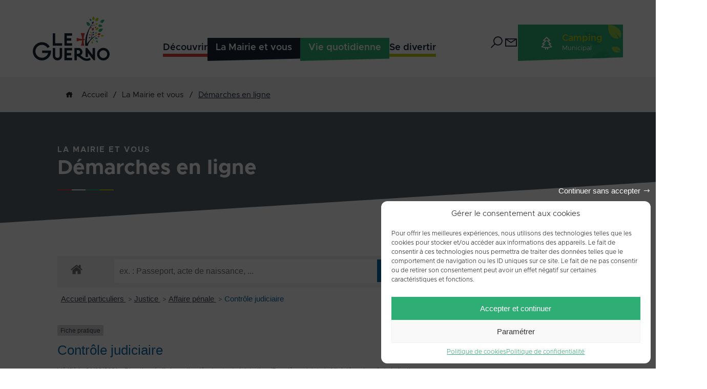

--- FILE ---
content_type: text/html; charset=UTF-8
request_url: https://www.leguerno.fr/la-mairie-et-vous/demarches-administratives/?xml=F2902
body_size: 24606
content:
<!DOCTYPE html>
<html lang="fr-FR" prefix="og: https://ogp.me/ns#">

<head>
    <meta charset="UTF-8">
    <meta name="viewport" content="width=device-width, initial-scale=1.0">
    <meta http-equiv="X-UA-Compatible" content="ie=edge">
    
<!-- SEO par Rank Math - https://s.rankmath.com/home -->
<title>Démarches en ligne - Le Guerno</title>
<meta name="robots" content="index, follow, max-snippet:-1, max-video-preview:-1, max-image-preview:large"/>
<link rel="canonical" href="https://www.leguerno.fr/la-mairie-et-vous/demarches-administratives/" />
<meta property="og:locale" content="fr_FR" />
<meta property="og:type" content="article" />
<meta property="og:title" content="Démarches en ligne - Le Guerno" />
<meta property="og:url" content="https://www.leguerno.fr/la-mairie-et-vous/demarches-administratives/" />
<meta property="og:site_name" content="Le Guerno" />
<meta property="og:updated_time" content="2022-04-21T17:44:22+02:00" />
<meta property="article:published_time" content="2022-03-24T14:59:41+01:00" />
<meta property="article:modified_time" content="2022-04-21T17:44:22+02:00" />
<meta name="twitter:card" content="summary_large_image" />
<meta name="twitter:title" content="Démarches en ligne - Le Guerno" />
<meta name="twitter:label1" content="Temps de lecture" />
<meta name="twitter:data1" content="Moins d’une minute" />
<script type="application/ld+json" class="rank-math-schema">{"@context":"https://schema.org","@graph":[{"@type":["Person","Organization"],"@id":"https://www.leguerno.fr/#person","name":"Le Guerno"},{"@type":"WebSite","@id":"https://www.leguerno.fr/#website","url":"https://www.leguerno.fr","name":"Le Guerno","publisher":{"@id":"https://www.leguerno.fr/#person"},"inLanguage":"fr-FR"},{"@type":"BreadcrumbList","@id":"https://www.leguerno.fr/la-mairie-et-vous/demarches-administratives/#breadcrumb","itemListElement":[{"@type":"ListItem","position":"1","item":{"@id":"https://www.leguerno.fr","name":"Accueil"}},{"@type":"ListItem","position":"2","item":{"@id":"https://www.leguerno.fr/la-mairie-et-vous/","name":"La Mairie et vous"}},{"@type":"ListItem","position":"3","item":{"@id":"https://www.leguerno.fr/la-mairie-et-vous/demarches-administratives/","name":"D\u00e9marches en ligne"}}]},{"@type":"WebPage","@id":"https://www.leguerno.fr/la-mairie-et-vous/demarches-administratives/#webpage","url":"https://www.leguerno.fr/la-mairie-et-vous/demarches-administratives/","name":"D\u00e9marches en ligne - Le Guerno","datePublished":"2022-03-24T14:59:41+01:00","dateModified":"2022-04-21T17:44:22+02:00","isPartOf":{"@id":"https://www.leguerno.fr/#website"},"inLanguage":"fr-FR","breadcrumb":{"@id":"https://www.leguerno.fr/la-mairie-et-vous/demarches-administratives/#breadcrumb"}},{"@type":"Person","@id":"https://www.leguerno.fr/author/karine/","name":"Karine","url":"https://www.leguerno.fr/author/karine/","image":{"@type":"ImageObject","@id":"https://secure.gravatar.com/avatar/8b35c3649fe11ccfc3231a302b3400a5e8862e5c11bbe6f013e2b105ebcd34a4?s=96&amp;d=mm&amp;r=g","url":"https://secure.gravatar.com/avatar/8b35c3649fe11ccfc3231a302b3400a5e8862e5c11bbe6f013e2b105ebcd34a4?s=96&amp;d=mm&amp;r=g","caption":"Karine","inLanguage":"fr-FR"}},{"@type":"Article","headline":"D\u00e9marches en ligne - Le Guerno","datePublished":"2022-03-24T14:59:41+01:00","dateModified":"2022-04-21T17:44:22+02:00","author":{"@id":"https://www.leguerno.fr/author/karine/"},"publisher":{"@id":"https://www.leguerno.fr/#person"},"description":"</p>\n","name":"D\u00e9marches en ligne - Le Guerno","@id":"https://www.leguerno.fr/la-mairie-et-vous/demarches-administratives/#richSnippet","isPartOf":{"@id":"https://www.leguerno.fr/la-mairie-et-vous/demarches-administratives/#webpage"},"inLanguage":"fr-FR","mainEntityOfPage":{"@id":"https://www.leguerno.fr/la-mairie-et-vous/demarches-administratives/#webpage"}}]}</script>
<!-- /Extension Rank Math WordPress SEO -->

<link href='https://fonts.gstatic.com' crossorigin rel='preconnect' />
<link rel="alternate" type="application/rss+xml" title="Le Guerno &raquo; Flux" href="https://www.leguerno.fr/feed/" />
<link rel="alternate" title="oEmbed (JSON)" type="application/json+oembed" href="https://www.leguerno.fr/wp-json/oembed/1.0/embed?url=https%3A%2F%2Fwww.leguerno.fr%2Fla-mairie-et-vous%2Fdemarches-administratives%2F" />
<link rel="alternate" title="oEmbed (XML)" type="text/xml+oembed" href="https://www.leguerno.fr/wp-json/oembed/1.0/embed?url=https%3A%2F%2Fwww.leguerno.fr%2Fla-mairie-et-vous%2Fdemarches-administratives%2F&#038;format=xml" />
<meta name="robots" content="noindex,follow" /><style id='wp-img-auto-sizes-contain-inline-css' type='text/css'>
img:is([sizes=auto i],[sizes^="auto," i]){contain-intrinsic-size:3000px 1500px}
/*# sourceURL=wp-img-auto-sizes-contain-inline-css */
</style>
<link rel='stylesheet' id='comarquage-css' href='https://www.leguerno.fr/wp-content/plugins/co-marquage-service-public/assets/css/comarquage.css?ver=0.5.77' type='text/css' media='all' />
<style id='wp-emoji-styles-inline-css' type='text/css'>

	img.wp-smiley, img.emoji {
		display: inline !important;
		border: none !important;
		box-shadow: none !important;
		height: 1em !important;
		width: 1em !important;
		margin: 0 0.07em !important;
		vertical-align: -0.1em !important;
		background: none !important;
		padding: 0 !important;
	}
/*# sourceURL=wp-emoji-styles-inline-css */
</style>
<style id='wp-block-library-inline-css' type='text/css'>
:root{--wp-block-synced-color:#7a00df;--wp-block-synced-color--rgb:122,0,223;--wp-bound-block-color:var(--wp-block-synced-color);--wp-editor-canvas-background:#ddd;--wp-admin-theme-color:#007cba;--wp-admin-theme-color--rgb:0,124,186;--wp-admin-theme-color-darker-10:#006ba1;--wp-admin-theme-color-darker-10--rgb:0,107,160.5;--wp-admin-theme-color-darker-20:#005a87;--wp-admin-theme-color-darker-20--rgb:0,90,135;--wp-admin-border-width-focus:2px}@media (min-resolution:192dpi){:root{--wp-admin-border-width-focus:1.5px}}.wp-element-button{cursor:pointer}:root .has-very-light-gray-background-color{background-color:#eee}:root .has-very-dark-gray-background-color{background-color:#313131}:root .has-very-light-gray-color{color:#eee}:root .has-very-dark-gray-color{color:#313131}:root .has-vivid-green-cyan-to-vivid-cyan-blue-gradient-background{background:linear-gradient(135deg,#00d084,#0693e3)}:root .has-purple-crush-gradient-background{background:linear-gradient(135deg,#34e2e4,#4721fb 50%,#ab1dfe)}:root .has-hazy-dawn-gradient-background{background:linear-gradient(135deg,#faaca8,#dad0ec)}:root .has-subdued-olive-gradient-background{background:linear-gradient(135deg,#fafae1,#67a671)}:root .has-atomic-cream-gradient-background{background:linear-gradient(135deg,#fdd79a,#004a59)}:root .has-nightshade-gradient-background{background:linear-gradient(135deg,#330968,#31cdcf)}:root .has-midnight-gradient-background{background:linear-gradient(135deg,#020381,#2874fc)}:root{--wp--preset--font-size--normal:16px;--wp--preset--font-size--huge:42px}.has-regular-font-size{font-size:1em}.has-larger-font-size{font-size:2.625em}.has-normal-font-size{font-size:var(--wp--preset--font-size--normal)}.has-huge-font-size{font-size:var(--wp--preset--font-size--huge)}.has-text-align-center{text-align:center}.has-text-align-left{text-align:left}.has-text-align-right{text-align:right}.has-fit-text{white-space:nowrap!important}#end-resizable-editor-section{display:none}.aligncenter{clear:both}.items-justified-left{justify-content:flex-start}.items-justified-center{justify-content:center}.items-justified-right{justify-content:flex-end}.items-justified-space-between{justify-content:space-between}.screen-reader-text{border:0;clip-path:inset(50%);height:1px;margin:-1px;overflow:hidden;padding:0;position:absolute;width:1px;word-wrap:normal!important}.screen-reader-text:focus{background-color:#ddd;clip-path:none;color:#444;display:block;font-size:1em;height:auto;left:5px;line-height:normal;padding:15px 23px 14px;text-decoration:none;top:5px;width:auto;z-index:100000}html :where(.has-border-color){border-style:solid}html :where([style*=border-top-color]){border-top-style:solid}html :where([style*=border-right-color]){border-right-style:solid}html :where([style*=border-bottom-color]){border-bottom-style:solid}html :where([style*=border-left-color]){border-left-style:solid}html :where([style*=border-width]){border-style:solid}html :where([style*=border-top-width]){border-top-style:solid}html :where([style*=border-right-width]){border-right-style:solid}html :where([style*=border-bottom-width]){border-bottom-style:solid}html :where([style*=border-left-width]){border-left-style:solid}html :where(img[class*=wp-image-]){height:auto;max-width:100%}:where(figure){margin:0 0 1em}html :where(.is-position-sticky){--wp-admin--admin-bar--position-offset:var(--wp-admin--admin-bar--height,0px)}@media screen and (max-width:600px){html :where(.is-position-sticky){--wp-admin--admin-bar--position-offset:0px}}

/*# sourceURL=wp-block-library-inline-css */
</style><style id='global-styles-inline-css' type='text/css'>
:root{--wp--preset--aspect-ratio--square: 1;--wp--preset--aspect-ratio--4-3: 4/3;--wp--preset--aspect-ratio--3-4: 3/4;--wp--preset--aspect-ratio--3-2: 3/2;--wp--preset--aspect-ratio--2-3: 2/3;--wp--preset--aspect-ratio--16-9: 16/9;--wp--preset--aspect-ratio--9-16: 9/16;--wp--preset--color--black: #000000;--wp--preset--color--cyan-bluish-gray: #abb8c3;--wp--preset--color--white: #ffffff;--wp--preset--color--pale-pink: #f78da7;--wp--preset--color--vivid-red: #cf2e2e;--wp--preset--color--luminous-vivid-orange: #ff6900;--wp--preset--color--luminous-vivid-amber: #fcb900;--wp--preset--color--light-green-cyan: #7bdcb5;--wp--preset--color--vivid-green-cyan: #00d084;--wp--preset--color--pale-cyan-blue: #8ed1fc;--wp--preset--color--vivid-cyan-blue: #0693e3;--wp--preset--color--vivid-purple: #9b51e0;--wp--preset--gradient--vivid-cyan-blue-to-vivid-purple: linear-gradient(135deg,rgb(6,147,227) 0%,rgb(155,81,224) 100%);--wp--preset--gradient--light-green-cyan-to-vivid-green-cyan: linear-gradient(135deg,rgb(122,220,180) 0%,rgb(0,208,130) 100%);--wp--preset--gradient--luminous-vivid-amber-to-luminous-vivid-orange: linear-gradient(135deg,rgb(252,185,0) 0%,rgb(255,105,0) 100%);--wp--preset--gradient--luminous-vivid-orange-to-vivid-red: linear-gradient(135deg,rgb(255,105,0) 0%,rgb(207,46,46) 100%);--wp--preset--gradient--very-light-gray-to-cyan-bluish-gray: linear-gradient(135deg,rgb(238,238,238) 0%,rgb(169,184,195) 100%);--wp--preset--gradient--cool-to-warm-spectrum: linear-gradient(135deg,rgb(74,234,220) 0%,rgb(151,120,209) 20%,rgb(207,42,186) 40%,rgb(238,44,130) 60%,rgb(251,105,98) 80%,rgb(254,248,76) 100%);--wp--preset--gradient--blush-light-purple: linear-gradient(135deg,rgb(255,206,236) 0%,rgb(152,150,240) 100%);--wp--preset--gradient--blush-bordeaux: linear-gradient(135deg,rgb(254,205,165) 0%,rgb(254,45,45) 50%,rgb(107,0,62) 100%);--wp--preset--gradient--luminous-dusk: linear-gradient(135deg,rgb(255,203,112) 0%,rgb(199,81,192) 50%,rgb(65,88,208) 100%);--wp--preset--gradient--pale-ocean: linear-gradient(135deg,rgb(255,245,203) 0%,rgb(182,227,212) 50%,rgb(51,167,181) 100%);--wp--preset--gradient--electric-grass: linear-gradient(135deg,rgb(202,248,128) 0%,rgb(113,206,126) 100%);--wp--preset--gradient--midnight: linear-gradient(135deg,rgb(2,3,129) 0%,rgb(40,116,252) 100%);--wp--preset--font-size--small: 13px;--wp--preset--font-size--medium: 20px;--wp--preset--font-size--large: 36px;--wp--preset--font-size--x-large: 42px;--wp--preset--spacing--20: 0.44rem;--wp--preset--spacing--30: 0.67rem;--wp--preset--spacing--40: 1rem;--wp--preset--spacing--50: 1.5rem;--wp--preset--spacing--60: 2.25rem;--wp--preset--spacing--70: 3.38rem;--wp--preset--spacing--80: 5.06rem;--wp--preset--shadow--natural: 6px 6px 9px rgba(0, 0, 0, 0.2);--wp--preset--shadow--deep: 12px 12px 50px rgba(0, 0, 0, 0.4);--wp--preset--shadow--sharp: 6px 6px 0px rgba(0, 0, 0, 0.2);--wp--preset--shadow--outlined: 6px 6px 0px -3px rgb(255, 255, 255), 6px 6px rgb(0, 0, 0);--wp--preset--shadow--crisp: 6px 6px 0px rgb(0, 0, 0);}:where(.is-layout-flex){gap: 0.5em;}:where(.is-layout-grid){gap: 0.5em;}body .is-layout-flex{display: flex;}.is-layout-flex{flex-wrap: wrap;align-items: center;}.is-layout-flex > :is(*, div){margin: 0;}body .is-layout-grid{display: grid;}.is-layout-grid > :is(*, div){margin: 0;}:where(.wp-block-columns.is-layout-flex){gap: 2em;}:where(.wp-block-columns.is-layout-grid){gap: 2em;}:where(.wp-block-post-template.is-layout-flex){gap: 1.25em;}:where(.wp-block-post-template.is-layout-grid){gap: 1.25em;}.has-black-color{color: var(--wp--preset--color--black) !important;}.has-cyan-bluish-gray-color{color: var(--wp--preset--color--cyan-bluish-gray) !important;}.has-white-color{color: var(--wp--preset--color--white) !important;}.has-pale-pink-color{color: var(--wp--preset--color--pale-pink) !important;}.has-vivid-red-color{color: var(--wp--preset--color--vivid-red) !important;}.has-luminous-vivid-orange-color{color: var(--wp--preset--color--luminous-vivid-orange) !important;}.has-luminous-vivid-amber-color{color: var(--wp--preset--color--luminous-vivid-amber) !important;}.has-light-green-cyan-color{color: var(--wp--preset--color--light-green-cyan) !important;}.has-vivid-green-cyan-color{color: var(--wp--preset--color--vivid-green-cyan) !important;}.has-pale-cyan-blue-color{color: var(--wp--preset--color--pale-cyan-blue) !important;}.has-vivid-cyan-blue-color{color: var(--wp--preset--color--vivid-cyan-blue) !important;}.has-vivid-purple-color{color: var(--wp--preset--color--vivid-purple) !important;}.has-black-background-color{background-color: var(--wp--preset--color--black) !important;}.has-cyan-bluish-gray-background-color{background-color: var(--wp--preset--color--cyan-bluish-gray) !important;}.has-white-background-color{background-color: var(--wp--preset--color--white) !important;}.has-pale-pink-background-color{background-color: var(--wp--preset--color--pale-pink) !important;}.has-vivid-red-background-color{background-color: var(--wp--preset--color--vivid-red) !important;}.has-luminous-vivid-orange-background-color{background-color: var(--wp--preset--color--luminous-vivid-orange) !important;}.has-luminous-vivid-amber-background-color{background-color: var(--wp--preset--color--luminous-vivid-amber) !important;}.has-light-green-cyan-background-color{background-color: var(--wp--preset--color--light-green-cyan) !important;}.has-vivid-green-cyan-background-color{background-color: var(--wp--preset--color--vivid-green-cyan) !important;}.has-pale-cyan-blue-background-color{background-color: var(--wp--preset--color--pale-cyan-blue) !important;}.has-vivid-cyan-blue-background-color{background-color: var(--wp--preset--color--vivid-cyan-blue) !important;}.has-vivid-purple-background-color{background-color: var(--wp--preset--color--vivid-purple) !important;}.has-black-border-color{border-color: var(--wp--preset--color--black) !important;}.has-cyan-bluish-gray-border-color{border-color: var(--wp--preset--color--cyan-bluish-gray) !important;}.has-white-border-color{border-color: var(--wp--preset--color--white) !important;}.has-pale-pink-border-color{border-color: var(--wp--preset--color--pale-pink) !important;}.has-vivid-red-border-color{border-color: var(--wp--preset--color--vivid-red) !important;}.has-luminous-vivid-orange-border-color{border-color: var(--wp--preset--color--luminous-vivid-orange) !important;}.has-luminous-vivid-amber-border-color{border-color: var(--wp--preset--color--luminous-vivid-amber) !important;}.has-light-green-cyan-border-color{border-color: var(--wp--preset--color--light-green-cyan) !important;}.has-vivid-green-cyan-border-color{border-color: var(--wp--preset--color--vivid-green-cyan) !important;}.has-pale-cyan-blue-border-color{border-color: var(--wp--preset--color--pale-cyan-blue) !important;}.has-vivid-cyan-blue-border-color{border-color: var(--wp--preset--color--vivid-cyan-blue) !important;}.has-vivid-purple-border-color{border-color: var(--wp--preset--color--vivid-purple) !important;}.has-vivid-cyan-blue-to-vivid-purple-gradient-background{background: var(--wp--preset--gradient--vivid-cyan-blue-to-vivid-purple) !important;}.has-light-green-cyan-to-vivid-green-cyan-gradient-background{background: var(--wp--preset--gradient--light-green-cyan-to-vivid-green-cyan) !important;}.has-luminous-vivid-amber-to-luminous-vivid-orange-gradient-background{background: var(--wp--preset--gradient--luminous-vivid-amber-to-luminous-vivid-orange) !important;}.has-luminous-vivid-orange-to-vivid-red-gradient-background{background: var(--wp--preset--gradient--luminous-vivid-orange-to-vivid-red) !important;}.has-very-light-gray-to-cyan-bluish-gray-gradient-background{background: var(--wp--preset--gradient--very-light-gray-to-cyan-bluish-gray) !important;}.has-cool-to-warm-spectrum-gradient-background{background: var(--wp--preset--gradient--cool-to-warm-spectrum) !important;}.has-blush-light-purple-gradient-background{background: var(--wp--preset--gradient--blush-light-purple) !important;}.has-blush-bordeaux-gradient-background{background: var(--wp--preset--gradient--blush-bordeaux) !important;}.has-luminous-dusk-gradient-background{background: var(--wp--preset--gradient--luminous-dusk) !important;}.has-pale-ocean-gradient-background{background: var(--wp--preset--gradient--pale-ocean) !important;}.has-electric-grass-gradient-background{background: var(--wp--preset--gradient--electric-grass) !important;}.has-midnight-gradient-background{background: var(--wp--preset--gradient--midnight) !important;}.has-small-font-size{font-size: var(--wp--preset--font-size--small) !important;}.has-medium-font-size{font-size: var(--wp--preset--font-size--medium) !important;}.has-large-font-size{font-size: var(--wp--preset--font-size--large) !important;}.has-x-large-font-size{font-size: var(--wp--preset--font-size--x-large) !important;}
/*# sourceURL=global-styles-inline-css */
</style>

<style id='classic-theme-styles-inline-css' type='text/css'>
/*! This file is auto-generated */
.wp-block-button__link{color:#fff;background-color:#32373c;border-radius:9999px;box-shadow:none;text-decoration:none;padding:calc(.667em + 2px) calc(1.333em + 2px);font-size:1.125em}.wp-block-file__button{background:#32373c;color:#fff;text-decoration:none}
/*# sourceURL=/wp-includes/css/classic-themes.min.css */
</style>
<link rel='stylesheet' id='contact-form-7-css' href='https://www.leguerno.fr/wp-content/plugins/contact-form-7/includes/css/styles.css?ver=5.7.6' type='text/css' media='all' />
<link rel='stylesheet' id='cmplz-general-css' href='https://www.leguerno.fr/wp-content/plugins/complianz-gdpr/assets/css/cookieblocker.min.css?ver=6.5.6' type='text/css' media='all' />
<link rel='stylesheet' id='icofont-css' href='https://www.leguerno.fr/wp-content/themes/le-guerno/dist/assets/vendors/icofont/icofont.min.css?ver=6.9' type='text/css' media='all' />
<link rel='stylesheet' id='metropolis-css' href='https://www.leguerno.fr/wp-content/themes/le-guerno/dist/assets/vendors/metropolis/style.css?ver=6.9' type='text/css' media='all' />
<link rel='stylesheet' id='swiperjs-css' href='https://www.leguerno.fr/wp-content/themes/le-guerno/dist/assets/vendors/swiperjs/swiper-bundle.min.css?ver=6.9' type='text/css' media='all' />
<link rel='stylesheet' id='lineawesome-css' href='https://www.leguerno.fr/wp-content/themes/le-guerno/dist/assets/vendors/lineawesome/css/line-awesome.min.css?ver=6.9' type='text/css' media='all' />
<link rel='stylesheet' id='ew-css' href='https://www.leguerno.fr/wp-content/themes/le-guerno/dist/assets/css/ew.css?ver=6.9' type='text/css' media='all' />
<link rel='stylesheet' id='wp-block-paragraph-css' href='https://www.leguerno.fr/wp-includes/blocks/paragraph/style.min.css?ver=6.9' type='text/css' media='all' />
<script type="text/javascript" src="https://www.leguerno.fr/wp-includes/js/jquery/jquery.min.js?ver=3.7.1" id="jquery-core-js"></script>
<script type="text/javascript" src="https://www.leguerno.fr/wp-includes/js/jquery/jquery-migrate.min.js?ver=3.4.1" id="jquery-migrate-js"></script>
<script type="text/javascript" src="https://www.leguerno.fr/wp-content/themes/le-guerno/dist/assets/vendors/swiperjs/swiper-bundle.min.js?ver=6.9" id="swiperjs-js"></script>
<link rel="https://api.w.org/" href="https://www.leguerno.fr/wp-json/" /><link rel="alternate" title="JSON" type="application/json" href="https://www.leguerno.fr/wp-json/wp/v2/pages/644" /><link rel="EditURI" type="application/rsd+xml" title="RSD" href="https://www.leguerno.fr/xmlrpc.php?rsd" />
<meta name="generator" content="WordPress 6.9" />
<link rel='shortlink' href='https://www.leguerno.fr/?p=644' />
<style>.cmplz-hidden{display:none!important;}</style><link rel="icon" href="https://www.leguerno.fr/wp-content/uploads/2024/02/cropped-favicon-le-guerno-32x32.png" sizes="32x32" />
<link rel="icon" href="https://www.leguerno.fr/wp-content/uploads/2024/02/cropped-favicon-le-guerno-192x192.png" sizes="192x192" />
<link rel="apple-touch-icon" href="https://www.leguerno.fr/wp-content/uploads/2024/02/cropped-favicon-le-guerno-180x180.png" />
<meta name="msapplication-TileImage" content="https://www.leguerno.fr/wp-content/uploads/2024/02/cropped-favicon-le-guerno-270x270.png" />
		<style type="text/css" id="wp-custom-css">
			body .cmplz-cookiebanner .cmplz-buttons {
 display:flex;
 flex-direction:column
}
body .cmplz-cookiebanner .cmplz-buttons .cmplz-btn.cmplz-deny {
 position:absolute;
 top:-30px;
 padding:0;
 background-color:transparent;
 border:none;
 width:auto;
 right:0;
 height:auto;
	 color:white;
}
body .cmplz-cookiebanner .cmplz-buttons .cmplz-btn.cmplz-deny::after {
 content:"\f30b";
font-family: 'Line Awesome Free';
font-weight: 900;
	margin-left:5px
}
.grecaptcha-badge {
    opacity:0 !important;
}
   		</style>
		    <link rel="stylesheet" href="https://maxst.icons8.com/vue-static/landings/line-awesome/line-awesome/1.3.0/css/line-awesome.min.css">
    <link rel="stylesheet"  href="https://www.leguerno.fr/wp-content/themes/le-guerno/style.css" type="text/css" >
</head>


<body data-cmplz=1 class="wp-singular page-template-default page page-id-644 page-child parent-pageid-13 wp-theme-le-guerno">

    <header class="leguerno-header" id="leguerno-header">
	    <div class="content-wrapper">
		            <div class="leguerno-header__logo">
            <a href="https://www.leguerno.fr" class="leguerno-header__logo__lien">
                <img src="https://www.leguerno.fr/wp-content/themes/le-guerno/dist/assets/images/logo-le-guerno.svg" alt="Logo Le Guerno" class="leguerno-header__logo__lien__pic">
            </a>
        </div>
        <div class="leguerno-header__design" id="burger-icon">
            <span class="leguerno-header__design__barre leguerno-header__design__barre--haut"></span>
            <span class="leguerno-header__design__barre leguerno-header__design__barre--milieu"></span>
            <span class="leguerno-header__design__barre leguerno-header__design__barre--bas"></span>
        </div>
        <nav class="leguerno-header__menu" id="leguerno-menu">
            <div class="leguerno-header__menu__close" id="close-icon">
                <i class="las la-times"></i>
            </div>
            <section class="leguerno-header__menu__accesrapide">
                <div class="leguerno-header__menu__accesrapide__mail">
                    <a href="https://www.leguerno.fr/contact/" class="leguerno-header__menu__accesrapide__mail__link">
                        <i class="las la-envelope"></i>
                        https://www.leguerno.fr/contact/                    </a>
                </div>
                <div class="leguerno-header__menu__accesrapide__bouton">
                    <a class="leguerno-header__menu__accesrapide__bouton__lien" href="https://www.leguerno.fr/camping-municipal-le-guerno/">
                        <i class="las la-tree"></i>
                        <p class="leguerno-header__menu__accesrapide__bouton__lien__champ">
                            Camping
                            <span class="leguerno-header__menu__accesrapide__bouton__lien__champ__sous-champ">Municipal</span>
                        </p>
                    </a>
                </div>
                <div class="leguerno-header__menu__accesrapide__search">
                    <i class="las la-search" id="search-iconbis"></i>
                    <form id="searchformbis" method="get" action="https://www.leguerno.fr" class="leguerno-header__menu__accesrapide__search__form">
                        <input type="text" class="leguerno-header__menu__accesrapide__search__form__input" name="s" placeholder="Rechercher..." value="">
                    </form>
                </div>
            </section>
            <ul id="menu-menu-principal" class="leguerno-header__menu__nav"><li id="menu-item-215" class="menu-item menu-item-type-post_type menu-item-object-page menu-item-has-children menu-item-215"><a href="https://www.leguerno.fr/decouvrir/">Découvrir</a>
<ul class="sub-menu">
	<li id="menu-item-915" class="menu-item menu-item-type-post_type menu-item-object-page menu-item-915"><a href="https://www.leguerno.fr/decouvrir/situation-geographique/">Situation géographique</a></li>
	<li id="menu-item-910" class="menu-item menu-item-type-post_type menu-item-object-page menu-item-910"><a href="https://www.leguerno.fr/decouvrir/histoire/">Histoire</a></li>
	<li id="menu-item-911" class="menu-item menu-item-type-post_type menu-item-object-page menu-item-911"><a href="https://www.leguerno.fr/decouvrir/patrimoine/">Patrimoine</a></li>
	<li id="menu-item-909" class="menu-item menu-item-type-post_type menu-item-object-page menu-item-909"><a href="https://www.leguerno.fr/decouvrir/a-visiter-a-proximite/">À visiter à proximité</a></li>
	<li id="menu-item-1089" class="menu-item menu-item-type-post_type menu-item-object-page menu-item-1089"><a href="https://www.leguerno.fr/camping-municipal-le-guerno/">Camping Municipal</a></li>
</ul>
</li>
<li id="menu-item-227" class="menu-item menu-item-type-post_type menu-item-object-page current-page-ancestor current-menu-ancestor current-menu-parent current-page-parent current_page_parent current_page_ancestor menu-item-has-children menu-item-227"><a href="https://www.leguerno.fr/la-mairie-et-vous/">La Mairie et vous</a>
<ul class="sub-menu">
	<li id="menu-item-233" class="menu-item menu-item-type-post_type menu-item-object-page menu-item-233"><a href="https://www.leguerno.fr/la-mairie-et-vous/services-municipaux/">Services municipaux</a></li>
	<li id="menu-item-779" class="menu-item menu-item-type-post_type menu-item-object-page current-menu-item page_item page-item-644 current_page_item menu-item-779"><a href="https://www.leguerno.fr/la-mairie-et-vous/demarches-administratives/" aria-current="page">Démarches en ligne</a></li>
	<li id="menu-item-231" class="menu-item menu-item-type-post_type menu-item-object-page menu-item-has-children menu-item-231"><a href="https://www.leguerno.fr/la-mairie-et-vous/habitat-et-urbanisme/">Urbanisme</a>
	<ul class="sub-menu">
		<li id="menu-item-1187" class="menu-item menu-item-type-post_type menu-item-object-page menu-item-1187"><a href="https://www.leguerno.fr/la-mairie-et-vous/habitat-et-urbanisme/obligations-reglementaires/">Obligations réglementaires</a></li>
		<li id="menu-item-1188" class="menu-item menu-item-type-post_type menu-item-object-page menu-item-1188"><a href="https://www.leguerno.fr/la-mairie-et-vous/habitat-et-urbanisme/plu/">PLU</a></li>
		<li id="menu-item-1189" class="menu-item menu-item-type-post_type menu-item-object-page menu-item-1189"><a href="https://www.leguerno.fr/la-mairie-et-vous/habitat-et-urbanisme/regles-specifiques-au-guerno/">Règles spécifiques au Guerno</a></li>
	</ul>
</li>
	<li id="menu-item-777" class="menu-item menu-item-type-post_type menu-item-object-page menu-item-777"><a href="https://www.leguerno.fr/la-mairie-et-vous/aides-cprb/">Aides CPRB</a></li>
	<li id="menu-item-234" class="menu-item menu-item-type-post_type menu-item-object-page menu-item-has-children menu-item-234"><a href="https://www.leguerno.fr/la-mairie-et-vous/vie-de-la-municipalite/">Vie de la municipalité</a>
	<ul class="sub-menu">
		<li id="menu-item-236" class="menu-item menu-item-type-post_type menu-item-object-page menu-item-236"><a href="https://www.leguerno.fr/la-mairie-et-vous/vie-de-la-municipalite/conseil-municipal/">Élus</a></li>
		<li id="menu-item-235" class="menu-item menu-item-type-post_type menu-item-object-page menu-item-235"><a href="https://www.leguerno.fr/la-mairie-et-vous/vie-de-la-municipalite/commissions/">Commissions municipales</a></li>
		<li id="menu-item-1113" class="menu-item menu-item-type-post_type menu-item-object-page menu-item-1113"><a href="https://www.leguerno.fr/la-mairie-et-vous/conseils-municipaux/">Conseils municipaux</a></li>
	</ul>
</li>
	<li id="menu-item-229" class="menu-item menu-item-type-post_type menu-item-object-page menu-item-229"><a href="https://www.leguerno.fr/la-mairie-et-vous/bulletins-municipaux/">Bulletins municipaux</a></li>
	<li id="menu-item-232" class="menu-item menu-item-type-post_type menu-item-object-page menu-item-232"><a href="https://www.leguerno.fr/la-mairie-et-vous/intercommunalite/">Intercommunalité</a></li>
	<li id="menu-item-778" class="menu-item menu-item-type-post_type menu-item-object-page menu-item-778"><a href="https://www.leguerno.fr/la-mairie-et-vous/le-cimetiere/">Le cimetière</a></li>
</ul>
</li>
<li id="menu-item-239" class="menu-item menu-item-type-post_type menu-item-object-page current-menu-ancestor current-menu-parent current_page_parent current_page_ancestor menu-item-has-children menu-item-239"><a href="https://www.leguerno.fr/vie-quotidienne/">Vie quotidienne</a>
<ul class="sub-menu">
	<li id="menu-item-245" class="menu-item menu-item-type-post_type menu-item-object-page menu-item-245"><a href="https://www.leguerno.fr/vie-quotidienne/sante-et-social/">Santé</a></li>
	<li id="menu-item-243" class="menu-item menu-item-type-post_type menu-item-object-page menu-item-has-children menu-item-243"><a href="https://www.leguerno.fr/vie-quotidienne/enfance-et-jeunesse/">Enfance et Jeunesse</a>
	<ul class="sub-menu">
		<li id="menu-item-1205" class="menu-item menu-item-type-post_type menu-item-object-page menu-item-1205"><a href="https://www.leguerno.fr/vie-quotidienne/enfance-et-jeunesse/petite-enfance/">Petite Enfance</a></li>
		<li id="menu-item-1204" class="menu-item menu-item-type-post_type menu-item-object-page menu-item-1204"><a href="https://www.leguerno.fr/vie-quotidienne/enfance-et-jeunesse/ecole-garderie-et-cantine-scolaire/">École, garderie et cantine scolaire</a></li>
		<li id="menu-item-1206" class="menu-item menu-item-type-post_type menu-item-object-page menu-item-1206"><a href="https://www.leguerno.fr/vie-quotidienne/enfance-et-jeunesse/sport/">Multisports</a></li>
	</ul>
</li>
	<li id="menu-item-1101" class="menu-item menu-item-type-post_type menu-item-object-page menu-item-1101"><a href="https://www.leguerno.fr/vie-quotidienne/social/">Social</a></li>
	<li id="menu-item-240" class="menu-item menu-item-type-post_type menu-item-object-page menu-item-240"><a href="https://www.leguerno.fr/vie-quotidienne/bibliotheque/">Bibliothèque municipale</a></li>
	<li id="menu-item-247" class="menu-item menu-item-type-post_type menu-item-object-page menu-item-247"><a href="https://www.leguerno.fr/vie-quotidienne/transports/">Transports</a></li>
	<li id="menu-item-1102" class="menu-item menu-item-type-post_type menu-item-object-page menu-item-1102"><a href="https://www.leguerno.fr/vie-quotidienne/vie-economique/">Vie économique</a></li>
	<li id="menu-item-250" class="menu-item menu-item-type-post_type menu-item-object-page menu-item-250"><a href="https://www.leguerno.fr/vie-quotidienne/associations/">Associations</a></li>
	<li id="menu-item-1103" class="menu-item menu-item-type-post_type menu-item-object-page menu-item-1103"><a href="https://www.leguerno.fr/vie-quotidienne/environnement/">Environnement</a></li>
	<li id="menu-item-1105" class="menu-item menu-item-type-post_type menu-item-object-page menu-item-1105"><a href="https://www.leguerno.fr/vie-quotidienne/nouvel-arrivant/">Nouvel arrivant</a></li>
	<li id="menu-item-1106" class="menu-item menu-item-type-post_type menu-item-object-page current-menu-item page_item page-item-644 current_page_item menu-item-1106"><a href="https://www.leguerno.fr/la-mairie-et-vous/demarches-administratives/" aria-current="page">Démarches en ligne</a></li>
	<li id="menu-item-1107" class="menu-item menu-item-type-post_type menu-item-object-page menu-item-1107"><a href="https://www.leguerno.fr/vie-quotidienne/locations-de-salles-communales/">Locations de salles communales</a></li>
</ul>
</li>
<li id="menu-item-238" class="menu-item menu-item-type-post_type menu-item-object-page menu-item-has-children menu-item-238"><a href="https://www.leguerno.fr/se-divertir/">Se divertir</a>
<ul class="sub-menu">
	<li id="menu-item-251" class="menu-item menu-item-type-post_type_archive menu-item-object-agenda menu-item-251"><a href="https://www.leguerno.fr/agenda/">Agenda</a></li>
	<li id="menu-item-920" class="menu-item menu-item-type-post_type menu-item-object-page menu-item-920"><a href="https://www.leguerno.fr/se-divertir/parc-de-branfere/">Parc de Branféré</a></li>
	<li id="menu-item-917" class="menu-item menu-item-type-post_type menu-item-object-page menu-item-917"><a href="https://www.leguerno.fr/se-divertir/circuit-des-hospitaliers/">Circuit des hospitaliers</a></li>
	<li id="menu-item-918" class="menu-item menu-item-type-post_type menu-item-object-page menu-item-918"><a href="https://www.leguerno.fr/se-divertir/circuit-rando-vtt/">Circuit rando – VTT</a></li>
	<li id="menu-item-919" class="menu-item menu-item-type-post_type menu-item-object-page menu-item-919"><a href="https://www.leguerno.fr/se-divertir/hebergement-restauration/">Hébergement – Restauration</a></li>
	<li id="menu-item-1291" class="menu-item menu-item-type-post_type menu-item-object-page menu-item-1291"><a href="https://www.leguerno.fr/se-divertir/aire-de-jeux-et-city-park/">Aire de jeux et City Park</a></li>
</ul>
</li>
</ul>            
        </nav>
        <section class="leguerno-header__accesrapide">
            <div class="leguerno-header__accesrapide__search">
                <i class="las la-search" id="search-icon"></i>
                <form id="searchform" method="get" action="https://www.leguerno.fr" class="leguerno-header__accesrapide__search__form">
                    <input type="text" class="leguerno-header__accesrapide__search__form__input" name="s" placeholder="Rechercher..." value="">
                    <input type="submit" value="Rechercher" class="leguerno-header__accesrapide__search__form__submit">
                    <i class="las la-times-circle" id="closemodalsearch"></i>
                </form>
            </div>

            <div class="leguerno-header__accesrapide__mail">
                <a href="https://www.leguerno.fr/contact/" class="leguerno-header__accesrapide__mail__link">
                    <i class="las la-envelope"></i>
                </a>
            </div>
            <div class="leguerno-header__accesrapide__bouton">
                <a class="leguerno-header__accesrapide__bouton__lien" href="https://www.leguerno.fr/camping-municipal-le-guerno/">
                    <i class="las la-tree"></i>
                    <p class="leguerno-header__accesrapide__bouton__lien__champ">
                        Camping
                        <span class="leguerno-header__accesrapide__bouton__lien__champ__sous-champ">Municipal</span>
                    </p>
                </a>
            </div>
        </section>
	    </div>
    </header><nav aria-label="breadcrumbs" class="rank-math-breadcrumb"><p><a href="https://www.leguerno.fr">Accueil</a><span class="separator"> / </span><a href="https://www.leguerno.fr/la-mairie-et-vous/">La Mairie et vous</a><span class="separator"> / </span><span class="last">Démarches en ligne</span></p></nav><main class="leguerno-main" role="main">
    <section class="leguerno-templateintro ">
                <div class="leguerno-templateintro__bloc  content-wrapper">
            <h1 class="leguerno-titre leguerno-templateintro__bloc__titre">
                                
                <span class="leguerno-titre__sur-titre leguerno-templateintro__bloc__titre__span" style="color:white !important;">
                                            La Mairie et vous                                    </span>
                Démarches en ligne            </h1>
        </div>
    </section>

    <section class="leguerno-main__content content-wrapper">
        <div class="leguerno-main__content__txt">
            
		<div id="comarquage" class="comarquage espace-part">
			<div id="co-bar">

    <a href="./" class="co-home" title="accueil des démarches">
        <svg version="1.1" xmlns="http://www.w3.org/2000/svg" xmlns:xlink="http://www.w3.org/1999/xlink" width="25" height="25" viewBox="0 0 13 14" role="img">
<path d="M11 7.75v3.75q0 0.203-0.148 0.352t-0.352 0.148h-3v-3h-2v3h-3q-0.203 0-0.352-0.148t-0.148-0.352v-3.75q0-0.008 0.004-0.023t0.004-0.023l4.492-3.703 4.492 3.703q0.008 0.016 0.008 0.047zM12.742 7.211l-0.484 0.578q-0.062 0.070-0.164 0.086h-0.023q-0.102 0-0.164-0.055l-5.406-4.508-5.406 4.508q-0.094 0.062-0.187 0.055-0.102-0.016-0.164-0.086l-0.484-0.578q-0.062-0.078-0.055-0.184t0.086-0.168l5.617-4.68q0.25-0.203 0.594-0.203t0.594 0.203l1.906 1.594v-1.523q0-0.109 0.070-0.18t0.18-0.070h1.5q0.109 0 0.18 0.070t0.070 0.18v3.188l1.711 1.422q0.078 0.062 0.086 0.168t-0.055 0.184z"></path>
</svg>
    </a>

    <form id="co-search" action="https://www.leguerno.fr/la-mairie-et-vous/demarches-administratives/" name="cosearch" method="POST">
        <input type="hidden" name="action" value="cosearch">
        <input type="search" name="co-search"  id="co-searchinput" title="recherche" placeholder="ex. : Passeport, acte de naissance, ..." value="">
        <input type="submit" value="Ok" id="co-searchbtn" class="co-btn">
    </form>

    <a href="https://www.service-public.fr/" target="_blank" class="co-btn btn-monsp" title="vers Service-public.fr" rel="noopener">
        <img decoding="async" src="https://www.leguerno.fr/wp-content/plugins/co-marquage-service-public/assets/images/service-public.jpg" width="220px" alt="logo service-public.fr">
    </a>

</div>
<div id="co-top"></div>
<div id="co-page" class="fiche">

    <div class="co-breadcrumb">
            <span>
                            <a href="https://www.leguerno.fr/la-mairie-et-vous/demarches-administratives/?xml=Particuliers" class=" ">
                    Accueil particuliers                </a>
                        <span class="co-breadcrumb-separator">&nbsp;&gt;</span>        </span>
            <span>
                            <a href="https://www.leguerno.fr/la-mairie-et-vous/demarches-administratives/?xml=N19807" class=" ">
                    Justice                </a>
                        <span class="co-breadcrumb-separator">&nbsp;&gt;</span>        </span>
            <span>
                            <a href="https://www.leguerno.fr/la-mairie-et-vous/demarches-administratives/?xml=N263" class=" ">
                    Affaire pénale                </a>
                        <span class="co-breadcrumb-separator">&nbsp;&gt;</span>        </span>
            <span>
                            <a href="https://www.leguerno.fr/la-mairie-et-vous/demarches-administratives/?xml=F2902" class="last ">
                    Contrôle judiciaire                </a>
                                </span>
    </div>

    <p class="news-cat">
    <span>Fiche pratique</span>
</p>
    <h1>Contrôle judiciaire</h1>
    <p class="date">
        Vérifié le 31/08/2021 -         Direction de l&#039;information légale et administrative (Première ministre), Ministère chargé de la justice    </p>

    <div class="co-content">
        <div class="intro">
    <p class="bloc-paragraphe">Le contrôle judiciaire est une mesure qui permet de ne pas laisser libre une personne soupçonnée &lt;a href=&quot;https://www.leguerno.fr/la-mairie-et-vous/demarches-administratives/?xml=R10272&quot;&gt;d&#039;infraction&lt;/a&gt;. Il est décidé par un &lt;a href=&quot;https://www.leguerno.fr/la-mairie-et-vous/demarches-administratives/?xml=R56115&quot;&gt;juge pénal&lt;/a&gt; quand un suspect ne peut pas rester libre durant une enquête ou dans l&#039;attente de son procès. Le juge prévoit les obligations que la personne soupçonnée doit respecter. Si la personne ne respecte pas ses obligations, elle peut être placée en &lt;a href=&quot;https://www.leguerno.fr/la-mairie-et-vous/demarches-administratives/?xml=R52093&quot;&gt;détention provisoire&lt;/a&gt;. La mesure s&#039;arrête sur décision du juge ou au plus tard à la fin du procès.</p></div>
        
        
                        <p class="tool-slide">
                <button class="btn-up" data-co-action="slideall-up" type="button" data-co-target="#aecf7160acdb961cdb589dfe50f87195">Tout replier <div class='chevron-up'>
<svg version="1.1" xmlns="http://www.w3.org/2000/svg" xmlns:xlink="http://www.w3.org/1999/xlink" width="14" height="14" viewBox="0 0 14 14" role="img">
<path d="M13.148 10.398l-1.297 1.289q-0.148 0.148-0.352 0.148t-0.352-0.148l-4.148-4.148-4.148 4.148q-0.148 0.148-0.352 0.148t-0.352-0.148l-1.297-1.289q-0.148-0.148-0.148-0.355t0.148-0.355l5.797-5.789q0.148-0.148 0.352-0.148t0.352 0.148l5.797 5.789q0.148 0.148 0.148 0.355t-0.148 0.355z"></path>
</svg>
</div>
</button>
                <button class="btn-down" data-co-action="slideall-down" type="button" data-co-target="#aecf7160acdb961cdb589dfe50f87195" >Tout déplier <div class='chevron-down'>
<svg version="1.1" xmlns="http://www.w3.org/2000/svg" xmlns:xlink="http://www.w3.org/1999/xlink" width="14" height="14" viewBox="0 0 14 14" role="img">
<path d="M13.148 6.312l-5.797 5.789q-0.148 0.148-0.352 0.148t-0.352-0.148l-5.797-5.789q-0.148-0.148-0.148-0.355t0.148-0.355l1.297-1.289q0.148-0.148 0.352-0.148t0.352 0.148l4.148 4.148 4.148-4.148q0.148-0.148 0.352-0.148t0.352 0.148l1.297 1.289q0.148 0.148 0.148 0.355t-0.148 0.355z"></path>
</svg>
</div>
 </button>
            </p>

            <div class="fiche-bloc bloc-principal" id="aecf7160acdb961cdb589dfe50f87195">
            
        <div class="fiche-item fiche-slide">
            <div class="fiche-item-title">
                <h2>
                    <button class="co-btn co-btn-slide" data-co-action="slide" type="button" data-co-target="#9d144ec2477dfaf569369d2cffe88d80" role="button">
                        <span>De quoi s&#039;agit-il ? </span>
                        <div class='chevron-down'>
<svg version="1.1" xmlns="http://www.w3.org/2000/svg" xmlns:xlink="http://www.w3.org/1999/xlink" width="14" height="14" viewBox="0 0 14 14" role="img">
<path d="M13.148 6.312l-5.797 5.789q-0.148 0.148-0.352 0.148t-0.352-0.148l-5.797-5.789q-0.148-0.148-0.148-0.355t0.148-0.355l1.297-1.289q0.148-0.148 0.352-0.148t0.352 0.148l4.148 4.148 4.148-4.148q0.148-0.148 0.352-0.148t0.352 0.148l1.297 1.289q0.148 0.148 0.148 0.355t-0.148 0.355z"></path>
</svg>
</div>
                    </button>
                </h2>
            </div>

            <div class="fiche-item-content co-hide" id="9d144ec2477dfaf569369d2cffe88d80">
                <p class="bloc-paragraphe">Le contrôle judiciaire est une mesure qui soumet la personne mise en cause dans une affaire pénale à une ou plusieurs obligations.</p><p class="bloc-paragraphe">Il est mis en place pendant l&#039;enquête ou dans l&#039;attente du procès.</p><p class="bloc-paragraphe">Le contrôle judiciaire est décidé par un juge d&#039;instruction ou par un juge des libertés et de la détention.</p>            </div>
        </div>


        <div class="fiche-item fiche-slide">
            <div class="fiche-item-title">
                <h2>
                    <button class="co-btn co-btn-slide" data-co-action="slide" type="button" data-co-target="#24ac0dbcf2f5083b4ae32f12fc00c683" role="button">
                        <span>Quelles sont les conditions pour un contrôle judiciaire ? </span>
                        <div class='chevron-down'>
<svg version="1.1" xmlns="http://www.w3.org/2000/svg" xmlns:xlink="http://www.w3.org/1999/xlink" width="14" height="14" viewBox="0 0 14 14" role="img">
<path d="M13.148 6.312l-5.797 5.789q-0.148 0.148-0.352 0.148t-0.352-0.148l-5.797-5.789q-0.148-0.148-0.148-0.355t0.148-0.355l1.297-1.289q0.148-0.148 0.352-0.148t0.352 0.148l4.148 4.148 4.148-4.148q0.148-0.148 0.352-0.148t0.352 0.148l1.297 1.289q0.148 0.148 0.148 0.355t-0.148 0.355z"></path>
</svg>
</div>
                    </button>
                </h2>
            </div>

            <div class="fiche-item-content co-hide" id="24ac0dbcf2f5083b4ae32f12fc00c683">
                <p class="bloc-paragraphe">Le contrôle judiciaire peut concerner une personne mise en cause qui est dans l&#039;une des situations suivantes :</p><ul class="bloc-liste list-puce"><li>
    Elle est en attente de son procès suite à une &lt;a href=&quot;https://www.leguerno.fr/la-mairie-et-vous/demarches-administratives/?xml=R51715&quot;&gt;enquête préliminaire&lt;/a&gt; ou une &lt;a href=&quot;https://www.leguerno.fr/la-mairie-et-vous/demarches-administratives/?xml=R54382&quot;&gt;enquête de flagrance&lt;/a&gt; dirigée par le procureur</li><li>
    Elle est &lt;a href=&quot;https://www.leguerno.fr/la-mairie-et-vous/demarches-administratives/?xml=F1470&quot;&gt;mise en examen&lt;/a&gt; au cours d&#039;une &lt;a href=&quot;https://www.leguerno.fr/la-mairie-et-vous/demarches-administratives/?xml=R52092&quot;&gt;information judiciaire&lt;/a&gt; du juge d&#039;instruction</li></ul><div class="bloc-anoter"><p class="bloc-anoter-title"><svg version="1.1" xmlns="http://www.w3.org/2000/svg" xmlns:xlink="http://www.w3.org/1999/xlink" width="12" height="14" viewBox="0 0 12 14" role="img">
<path d="M2.836 12l0.711-0.711-1.836-1.836-0.711 0.711v0.836h1v1h0.836zM6.922 4.75q0-0.172-0.172-0.172-0.078 0-0.133 0.055l-4.234 4.234q-0.055 0.055-0.055 0.133 0 0.172 0.172 0.172 0.078 0 0.133-0.055l4.234-4.234q0.055-0.055 0.055-0.133zM6.5 3.25l3.25 3.25-6.5 6.5h-3.25v-3.25zM11.836 4q0 0.414-0.289 0.703l-1.297 1.297-3.25-3.25 1.297-1.289q0.281-0.297 0.703-0.297 0.414 0 0.711 0.297l1.836 1.828q0.289 0.305 0.289 0.711z"></path>
</svg>
&nbsp;À noter</p><p class="bloc-paragraphe bloc-anoter-content">&lt;a href=&quot;https://www.leguerno.fr/la-mairie-et-vous/demarches-administratives/?xml=F1826&quot;&gt;un mineur peut être placé sous contrôle judiciaire&lt;/a&gt; à partir de 13 ans.</p></div><p class="bloc-paragraphe">Les faits reprochés à la personne mise en cause doivent être punis par une peine de prison.</p><p class="bloc-paragraphe">Le contrôle judiciaire peut être ordonné comme &lt;a href=&quot;https://www.leguerno.fr/la-mairie-et-vous/demarches-administratives/?xml=R54356&quot;&gt;mesure de sûreté&lt;/a&gt; dans l&#039;objectif d&#039;empêcher la personne de commettre une nouvelle infraction.</p><p class="bloc-paragraphe">Il peut également être mis en place pour permettre le bon déroulement de l&#039;enquête et pour garantir la présence de la personne devant le juge.</p>
<div class="bloc-asavoir">
	<p class="bloc-asavoir-title"><svg version="1.1" xmlns="http://www.w3.org/2000/svg" xmlns:xlink="http://www.w3.org/1999/xlink" width="12" height="14" viewBox="0 0 12 14" role="img">
<path d="M9 7q0 0.109-0.070 0.18l-2.5 2.5q-0.070 0.070-0.18 0.070-0.102 0-0.176-0.074t-0.074-0.176v-1.5h-2.75q-0.102 0-0.176-0.074t-0.074-0.176v-1.5q0-0.102 0.074-0.176t0.176-0.074h2.75v-1.5q0-0.109 0.070-0.18t0.18-0.070q0.094 0 0.187 0.078l2.492 2.492q0.070 0.070 0.070 0.18zM10.25 7q0-1.156-0.57-2.133t-1.547-1.547-2.133-0.57-2.133 0.57-1.547 1.547-0.57 2.133 0.57 2.133 1.547 1.547 2.133 0.57 2.133-0.57 1.547-1.547 0.57-2.133zM12 7q0 1.633-0.805 3.012t-2.184 2.184-3.012 0.805-3.012-0.805-2.184-2.184-0.805-3.012 0.805-3.012 2.184-2.184 3.012-0.805 3.012 0.805 2.184 2.184 0.805 3.012z"></path>
</svg>
 &nbsp; À savoir</p>
	<p class="bloc-paragraphe">si le contrôle judiciaire n&#039;est pas suffisant, la personne peut être placée en &lt;a href=&quot;https://www.leguerno.fr/la-mairie-et-vous/demarches-administratives/?xml=F1042&quot;&gt;détention provisoire&lt;/a&gt; ou être &lt;a href=&quot;https://www.leguerno.fr/la-mairie-et-vous/demarches-administratives/?xml=F2007&quot;&gt;assignée à résidence sous surveillance électronique&lt;/a&gt;.</p></div>
            </div>
        </div>


        <div class="fiche-item fiche-slide">
            <div class="fiche-item-title">
                <h2>
                    <button class="co-btn co-btn-slide" data-co-action="slide" type="button" data-co-target="#af63587bd3b62bd91fca4d61a50fcb3c" role="button">
                        <span>Quelle est la procédure ? </span>
                        <div class='chevron-down'>
<svg version="1.1" xmlns="http://www.w3.org/2000/svg" xmlns:xlink="http://www.w3.org/1999/xlink" width="14" height="14" viewBox="0 0 14 14" role="img">
<path d="M13.148 6.312l-5.797 5.789q-0.148 0.148-0.352 0.148t-0.352-0.148l-5.797-5.789q-0.148-0.148-0.148-0.355t0.148-0.355l1.297-1.289q0.148-0.148 0.352-0.148t0.352 0.148l4.148 4.148 4.148-4.148q0.148-0.148 0.352-0.148t0.352 0.148l1.297 1.289q0.148 0.148 0.148 0.355t-0.148 0.355z"></path>
</svg>
</div>
                    </button>
                </h2>
            </div>

            <div class="fiche-item-content co-hide" id="af63587bd3b62bd91fca4d61a50fcb3c">
                <p class="bloc-paragraphe">La procédure de placement sous contrôle judiciaire dépend du statut donné à la personne soupçonnée.</p><p class="bloc-paragraphe">Le suspect peut être &lt;span class=&quot;expression&quot;&gt;mis en examen&lt;/span&gt; dans une &lt;a href=&quot;https://www.leguerno.fr/la-mairie-et-vous/demarches-administratives/?xml=R52092&quot;&gt;information judiciaire&lt;/a&gt;, c&#039;est-à-dire une enquête dirigée par un juge d&#039;instruction.</p><p class="bloc-paragraphe">Le suspect peut être &lt;span class=&quot;expression&quot;&gt;&lt;a href=&quot;https://www.leguerno.fr/la-mairie-et-vous/demarches-administratives/?xml=R52097&quot;&gt;prévenu&lt;/a&gt;&lt;/span&gt;, c&#039;est-à-dire en attente de son jugement par le tribunal correctionnel après une enquête dirigée par le procureur de la République.</p>            <div class='tabs'>
                <ul class="nav nav-tabs">
                                            <li class="active" data-co-action="tab" data-co-target="#739c0e81de3b5954245ec8a2b1516803">
                            <span>
                                Mis en examen                            </span>
                        </li>
                                            <li class="" data-co-action="tab" data-co-target="#7d32cd64cb36f7f7f41ee99f4c9f03b4">
                            <span>
                                Prévenu                            </span>
                        </li>
                                    </ul>

                <div class="tab-content">

                                            <div class="tab-pane active" id="739c0e81de3b5954245ec8a2b1516803">
                                                        <p class="bloc-paragraphe">Dans une information judiciaire, une personne mise en examen peut être placée sous contrôle judiciaire. Le contrôle judiciaire peut être décidé lors de la mise en examen de la personne ou tout au long de la procédure.</p>        <div class="bloc-cas bloc-cas-radio">

            <ul class="choice-tree-choice-list">
                                    <li class="choice-tree-choice" data-co-action="radio" data-co-target="#8700e4d5633926a7213228994732691d">
                        <div class="co-radio-head">
                            <button class="btn-like-radio" type="button" data-co-action="slide-bloccas-radio" data-co-target="#8700e4d5633926a7213228994732691d">
                                <span class="radio-icon-not-active">
                                    <svg version="1.1" xmlns="http://www.w3.org/2000/svg" xmlns:xlink="http://www.w3.org/1999/xlink" width="12" height="14" viewBox="0 0 12 14" fill="#CCCCCC" role="img">
<path d="M12 7q0 1.633-0.805 3.012t-2.184 2.184-3.012 0.805-3.012-0.805-2.184-2.184-0.805-3.012 0.805-3.012 2.184-2.184 3.012-0.805 3.012 0.805 2.184 2.184 0.805 3.012z"></path>
</svg>
                                </span>
                                <span class="radio-icon-active">
                                    <svg version="1.1" xmlns="http://www.w3.org/2000/svg" xmlns:xlink="http://www.w3.org/1999/xlink" width="12" height="14" viewBox="0 0 12 14" role="img">
<path d="M10.031 5.734q0-0.219-0.141-0.359l-0.711-0.703q-0.148-0.148-0.352-0.148t-0.352 0.148l-3.188 3.18-1.766-1.766q-0.148-0.148-0.352-0.148t-0.352 0.148l-0.711 0.703q-0.141 0.141-0.141 0.359 0 0.211 0.141 0.352l2.828 2.828q0.148 0.148 0.352 0.148 0.211 0 0.359-0.148l4.242-4.242q0.141-0.141 0.141-0.352zM12 7q0 1.633-0.805 3.012t-2.184 2.184-3.012 0.805-3.012-0.805-2.184-2.184-0.805-3.012 0.805-3.012 2.184-2.184 3.012-0.805 3.012 0.805 2.184 2.184 0.805 3.012z"></path>
</svg>
                                </span>

                                &nbsp; Lors de la mise en examen                            </button>
                        </div>
                        <div class="co-radio-content co-hide" id="8700e4d5633926a7213228994732691d">
                            <p class="bloc-paragraphe">Le juge d&#039;instruction peut placer sous contrôle judiciaire une personne qu&#039;il vient de mettre en examen.</p><p class="bloc-paragraphe">Avant de prendre sa décision, le juge doit demander son avis au procureur de la République.</p><p class="bloc-paragraphe">Le juge peut prononcer un contrôle judiciaire uniquement s&#039;il est nécessaire pour l&#039;information judiciaire.</p><p class="bloc-paragraphe">Si le juge d&#039;instruction estime que le contrôle judiciaire n&#039;est pas suffisant pour les besoins de l&#039;information judiciaire, il peut demander la &lt;a href=&quot;https://www.leguerno.fr/la-mairie-et-vous/demarches-administratives/?xml=F1042&quot;&gt;détention provisoire&lt;/a&gt;. Dans ce cas, il doit saisir le juge des libertés et de la détention (JLD).</p><p class="bloc-paragraphe">Le JLD peut refuser la détention provisoire et placer la personne mise en examen sous contrôle judiciaire.</p><p class="bloc-paragraphe">La personne mise en examen peut contester la décision de placement sous contrôle judiciaire.</p><p class="bloc-paragraphe">L&#039;appel se fait par une déclaration auprès du greffier du juge qui a rendu la décision.</p>
<div class="bloc-ousadresser">
    <h3>Où s’adresser ?</h3>
    <div class="fiche-bloc bloc-principal">

                        <div class="fiche-item fiche-slide">
                    <div class="fiche-item-title">
                        <h3>
                                                            <a class="co-btn co-btn-slide  co-btn-slide-link" href="http://www.annuaires.justice.gouv.fr/" target="_blank" rel="noopener">
                                    <span>Tribunal judiciaire</span> <div class="co-external-link"><svg version="1.1" xmlns="http://www.w3.org/2000/svg" xmlns:xlink="http://www.w3.org/1999/xlink" width="14" height="14" viewBox="0 0 14 14" role="img">
<path d="M11 7.25v2.5q0 0.93-0.66 1.59t-1.59 0.66h-6.5q-0.93 0-1.59-0.66t-0.66-1.59v-6.5q0-0.93 0.66-1.59t1.59-0.66h5.5q0.109 0 0.18 0.070t0.070 0.18v0.5q0 0.109-0.070 0.18t-0.18 0.070h-5.5q-0.516 0-0.883 0.367t-0.367 0.883v6.5q0 0.516 0.367 0.883t0.883 0.367h6.5q0.516 0 0.883-0.367t0.367-0.883v-2.5q0-0.109 0.070-0.18t0.18-0.070h0.5q0.109 0 0.18 0.070t0.070 0.18zM14 0.5v4q0 0.203-0.148 0.352t-0.352 0.148-0.352-0.148l-1.375-1.375-5.094 5.094q-0.078 0.078-0.18 0.078t-0.18-0.078l-0.891-0.891q-0.078-0.078-0.078-0.18t0.078-0.18l5.094-5.094-1.375-1.375q-0.148-0.148-0.148-0.352t0.148-0.352 0.352-0.148h4q0.203 0 0.352 0.148t0.148 0.352z"></path>
</svg>
</div>
                                </a>
                                                    </h3>
                    </div>
                                    </div>
                        </div>
</div>
<p class="bloc-paragraphe">L&#039;appel est examiné par la chambre de l&#039;instruction de la cour d&#039;appel.</p>                        </div>
                    </li>
                                    <li class="choice-tree-choice" data-co-action="radio" data-co-target="#4795656acba4c2da2506b8e3915b5592">
                        <div class="co-radio-head">
                            <button class="btn-like-radio" type="button" data-co-action="slide-bloccas-radio" data-co-target="#4795656acba4c2da2506b8e3915b5592">
                                <span class="radio-icon-not-active">
                                    <svg version="1.1" xmlns="http://www.w3.org/2000/svg" xmlns:xlink="http://www.w3.org/1999/xlink" width="12" height="14" viewBox="0 0 12 14" fill="#CCCCCC" role="img">
<path d="M12 7q0 1.633-0.805 3.012t-2.184 2.184-3.012 0.805-3.012-0.805-2.184-2.184-0.805-3.012 0.805-3.012 2.184-2.184 3.012-0.805 3.012 0.805 2.184 2.184 0.805 3.012z"></path>
</svg>
                                </span>
                                <span class="radio-icon-active">
                                    <svg version="1.1" xmlns="http://www.w3.org/2000/svg" xmlns:xlink="http://www.w3.org/1999/xlink" width="12" height="14" viewBox="0 0 12 14" role="img">
<path d="M10.031 5.734q0-0.219-0.141-0.359l-0.711-0.703q-0.148-0.148-0.352-0.148t-0.352 0.148l-3.188 3.18-1.766-1.766q-0.148-0.148-0.352-0.148t-0.352 0.148l-0.711 0.703q-0.141 0.141-0.141 0.359 0 0.211 0.141 0.352l2.828 2.828q0.148 0.148 0.352 0.148 0.211 0 0.359-0.148l4.242-4.242q0.141-0.141 0.141-0.352zM12 7q0 1.633-0.805 3.012t-2.184 2.184-3.012 0.805-3.012-0.805-2.184-2.184-0.805-3.012 0.805-3.012 2.184-2.184 3.012-0.805 3.012 0.805 2.184 2.184 0.805 3.012z"></path>
</svg>
                                </span>

                                &nbsp; Après la mise en examen                            </button>
                        </div>
                        <div class="co-radio-content co-hide" id="4795656acba4c2da2506b8e3915b5592">
                            <p class="bloc-paragraphe">En cours d&#039;information judiciaire, le juge d&#039;instruction ou le juge des libertés et de la détention peut placer une personne sous contrôle judiciaire.</p><p class="bloc-paragraphe">À la suite d&#039;une demande de mise en liberté ou à la fin d&#039;une période de &lt;a href=&quot;https://www.leguerno.fr/la-mairie-et-vous/demarches-administratives/?xml=F1042&quot;&gt;détention provisoire&lt;/a&gt;, une personne mise en examen peut être libérée. Le juge qui accepte une demande de mise en liberté ou qui ne prolonge pas la détention provisoire peut placer la personne mise en examen sous contrôle judiciaire.</p><p class="bloc-paragraphe">La personne mise en examen peut contester la décision de placement sous contrôle judiciaire.</p><p class="bloc-paragraphe">L&#039;appel se fait par une déclaration auprès du greffier du juge qui a rendu la décision.</p>
<div class="bloc-ousadresser">
    <h3>Où s’adresser ?</h3>
    <div class="fiche-bloc bloc-principal">

                        <div class="fiche-item fiche-slide">
                    <div class="fiche-item-title">
                        <h3>
                                                            <a class="co-btn co-btn-slide  co-btn-slide-link" href="http://www.annuaires.justice.gouv.fr/" target="_blank" rel="noopener">
                                    <span>Tribunal judiciaire</span> <div class="co-external-link"><svg version="1.1" xmlns="http://www.w3.org/2000/svg" xmlns:xlink="http://www.w3.org/1999/xlink" width="14" height="14" viewBox="0 0 14 14" role="img">
<path d="M11 7.25v2.5q0 0.93-0.66 1.59t-1.59 0.66h-6.5q-0.93 0-1.59-0.66t-0.66-1.59v-6.5q0-0.93 0.66-1.59t1.59-0.66h5.5q0.109 0 0.18 0.070t0.070 0.18v0.5q0 0.109-0.070 0.18t-0.18 0.070h-5.5q-0.516 0-0.883 0.367t-0.367 0.883v6.5q0 0.516 0.367 0.883t0.883 0.367h6.5q0.516 0 0.883-0.367t0.367-0.883v-2.5q0-0.109 0.070-0.18t0.18-0.070h0.5q0.109 0 0.18 0.070t0.070 0.18zM14 0.5v4q0 0.203-0.148 0.352t-0.352 0.148-0.352-0.148l-1.375-1.375-5.094 5.094q-0.078 0.078-0.18 0.078t-0.18-0.078l-0.891-0.891q-0.078-0.078-0.078-0.18t0.078-0.18l5.094-5.094-1.375-1.375q-0.148-0.148-0.148-0.352t0.148-0.352 0.352-0.148h4q0.203 0 0.352 0.148t0.148 0.352z"></path>
</svg>
</div>
                                </a>
                                                    </h3>
                    </div>
                                    </div>
                        </div>
</div>
<p class="bloc-paragraphe">L&#039;appel est examiné par la chambre de l&#039;instruction de la cour d&#039;appel.</p>                        </div>
                    </li>
                            </ul>
        </div>

                            </div>
                                            <div class="tab-pane " id="7d32cd64cb36f7f7f41ee99f4c9f03b4">
                                                        <p class="bloc-paragraphe">Un prévenu peut être placé sous contrôle judiciaire dans l&#039;attente de l&#039;audience où il doit être jugé. Il peut s&#039;agir d&#039;une audience de &lt;a href=&quot;https://www.leguerno.fr/la-mairie-et-vous/demarches-administratives/?xml=F32129&quot;&gt;comparution immédiate&lt;/a&gt; ou d&#039;une audience suite à une &lt;a href=&quot;https://www.leguerno.fr/la-mairie-et-vous/demarches-administratives/?xml=F33849&quot;&gt;convocation sur procès-verbal&lt;/a&gt;. La comparution immédiate permet au procureur de faire juger en urgence le prévenu juste après sa garde à vue.</p><p class="bloc-paragraphe">Dans le cas d&#039;une convocation sur procès-verbal, le prévenu n&#039;est pas jugé immédiatement. Il est jugé dans un délai maximum de 6 mois après sa &lt;a href=&quot;https://www.leguerno.fr/la-mairie-et-vous/demarches-administratives/?xml=F14837&quot;&gt;garde à vue&lt;/a&gt;.</p>        <div class="bloc-cas bloc-cas-radio">

            <ul class="choice-tree-choice-list">
                                    <li class="choice-tree-choice" data-co-action="radio" data-co-target="#5abfd602287df55c100ee41a442b53a3">
                        <div class="co-radio-head">
                            <button class="btn-like-radio" type="button" data-co-action="slide-bloccas-radio" data-co-target="#5abfd602287df55c100ee41a442b53a3">
                                <span class="radio-icon-not-active">
                                    <svg version="1.1" xmlns="http://www.w3.org/2000/svg" xmlns:xlink="http://www.w3.org/1999/xlink" width="12" height="14" viewBox="0 0 12 14" fill="#CCCCCC" role="img">
<path d="M12 7q0 1.633-0.805 3.012t-2.184 2.184-3.012 0.805-3.012-0.805-2.184-2.184-0.805-3.012 0.805-3.012 2.184-2.184 3.012-0.805 3.012 0.805 2.184 2.184 0.805 3.012z"></path>
</svg>
                                </span>
                                <span class="radio-icon-active">
                                    <svg version="1.1" xmlns="http://www.w3.org/2000/svg" xmlns:xlink="http://www.w3.org/1999/xlink" width="12" height="14" viewBox="0 0 12 14" role="img">
<path d="M10.031 5.734q0-0.219-0.141-0.359l-0.711-0.703q-0.148-0.148-0.352-0.148t-0.352 0.148l-3.188 3.18-1.766-1.766q-0.148-0.148-0.352-0.148t-0.352 0.148l-0.711 0.703q-0.141 0.141-0.141 0.359 0 0.211 0.141 0.352l2.828 2.828q0.148 0.148 0.352 0.148 0.211 0 0.359-0.148l4.242-4.242q0.141-0.141 0.141-0.352zM12 7q0 1.633-0.805 3.012t-2.184 2.184-3.012 0.805-3.012-0.805-2.184-2.184-0.805-3.012 0.805-3.012 2.184-2.184 3.012-0.805 3.012 0.805 2.184 2.184 0.805 3.012z"></path>
</svg>
                                </span>

                                &nbsp; Comparution immédiate                            </button>
                        </div>
                        <div class="co-radio-content co-hide" id="5abfd602287df55c100ee41a442b53a3">
                            <p class="bloc-paragraphe">Lorsque l&#039;audience de comparution immédiate ne peut pas avoir lieu immédiatement après une garde à vue, le procureur de la République peut demander la &lt;a href=&quot;https://www.leguerno.fr/la-mairie-et-vous/demarches-administratives/?xml=R52093&quot;&gt;détention provisoire&lt;/a&gt; du prévenu.</p><p class="bloc-paragraphe">Le juge des libertés et de la détention doit examiner cette demande après avoir entendu le prévenu ou son avocat.</p><p class="bloc-paragraphe">Le juge peut refuser la détention provisoire. Dans ce cas, il peut prononcer un contrôle judiciaire. Le contrôle judiciaire reste en place jusqu&#039;à l&#039;audience.</p><p class="bloc-paragraphe">Il n&#039;y a pas de recours possible contre cette décision.</p>                        </div>
                    </li>
                                    <li class="choice-tree-choice" data-co-action="radio" data-co-target="#7bbe787acbd120e87266fdc33ca47631">
                        <div class="co-radio-head">
                            <button class="btn-like-radio" type="button" data-co-action="slide-bloccas-radio" data-co-target="#7bbe787acbd120e87266fdc33ca47631">
                                <span class="radio-icon-not-active">
                                    <svg version="1.1" xmlns="http://www.w3.org/2000/svg" xmlns:xlink="http://www.w3.org/1999/xlink" width="12" height="14" viewBox="0 0 12 14" fill="#CCCCCC" role="img">
<path d="M12 7q0 1.633-0.805 3.012t-2.184 2.184-3.012 0.805-3.012-0.805-2.184-2.184-0.805-3.012 0.805-3.012 2.184-2.184 3.012-0.805 3.012 0.805 2.184 2.184 0.805 3.012z"></path>
</svg>
                                </span>
                                <span class="radio-icon-active">
                                    <svg version="1.1" xmlns="http://www.w3.org/2000/svg" xmlns:xlink="http://www.w3.org/1999/xlink" width="12" height="14" viewBox="0 0 12 14" role="img">
<path d="M10.031 5.734q0-0.219-0.141-0.359l-0.711-0.703q-0.148-0.148-0.352-0.148t-0.352 0.148l-3.188 3.18-1.766-1.766q-0.148-0.148-0.352-0.148t-0.352 0.148l-0.711 0.703q-0.141 0.141-0.141 0.359 0 0.211 0.141 0.352l2.828 2.828q0.148 0.148 0.352 0.148 0.211 0 0.359-0.148l4.242-4.242q0.141-0.141 0.141-0.352zM12 7q0 1.633-0.805 3.012t-2.184 2.184-3.012 0.805-3.012-0.805-2.184-2.184-0.805-3.012 0.805-3.012 2.184-2.184 3.012-0.805 3.012 0.805 2.184 2.184 0.805 3.012z"></path>
</svg>
                                </span>

                                &nbsp; Convocation sur procès-verbal                            </button>
                        </div>
                        <div class="co-radio-content co-hide" id="7bbe787acbd120e87266fdc33ca47631">
                            <p class="bloc-paragraphe">Le procureur de la République peut demander un contrôle judiciaire quand le prévenu doit passer au tribunal suite à une &lt;a href=&quot;https://www.leguerno.fr/la-mairie-et-vous/demarches-administratives/?xml=F33849&quot;&gt;convocation sur procès-verbal&lt;/a&gt;.</p><p class="bloc-paragraphe">Le juge des libertés et de la détention doit examiner cette demande après avoir entendu le prévenu et son avocat.</p><p class="bloc-paragraphe">Le juge peut accepter ou refuser la mise en place du contrôle judiciaire.</p><p class="bloc-paragraphe">La décision de placement sous contrôle judiciaire peut être contestée par le prévenu. L&#039;appel se fait par une déclaration auprès du greffier du juge des libertés et de la détention.</p>
<div class="bloc-ousadresser">
    <h3>Où s’adresser ?</h3>
    <div class="fiche-bloc bloc-principal">

                        <div class="fiche-item fiche-slide">
                    <div class="fiche-item-title">
                        <h3>
                                                            <a class="co-btn co-btn-slide  co-btn-slide-link" href="http://www.annuaires.justice.gouv.fr/" target="_blank" rel="noopener">
                                    <span>Tribunal judiciaire</span> <div class="co-external-link"><svg version="1.1" xmlns="http://www.w3.org/2000/svg" xmlns:xlink="http://www.w3.org/1999/xlink" width="14" height="14" viewBox="0 0 14 14" role="img">
<path d="M11 7.25v2.5q0 0.93-0.66 1.59t-1.59 0.66h-6.5q-0.93 0-1.59-0.66t-0.66-1.59v-6.5q0-0.93 0.66-1.59t1.59-0.66h5.5q0.109 0 0.18 0.070t0.070 0.18v0.5q0 0.109-0.070 0.18t-0.18 0.070h-5.5q-0.516 0-0.883 0.367t-0.367 0.883v6.5q0 0.516 0.367 0.883t0.883 0.367h6.5q0.516 0 0.883-0.367t0.367-0.883v-2.5q0-0.109 0.070-0.18t0.18-0.070h0.5q0.109 0 0.18 0.070t0.070 0.18zM14 0.5v4q0 0.203-0.148 0.352t-0.352 0.148-0.352-0.148l-1.375-1.375-5.094 5.094q-0.078 0.078-0.18 0.078t-0.18-0.078l-0.891-0.891q-0.078-0.078-0.078-0.18t0.078-0.18l5.094-5.094-1.375-1.375q-0.148-0.148-0.148-0.352t0.148-0.352 0.352-0.148h4q0.203 0 0.352 0.148t0.148 0.352z"></path>
</svg>
</div>
                                </a>
                                                    </h3>
                    </div>
                                    </div>
                        </div>
</div>
                        </div>
                    </li>
                            </ul>
        </div>

                            </div>
                                    </div>
            </div>
        
<div class="bloc-asavoir">
	<p class="bloc-asavoir-title"><svg version="1.1" xmlns="http://www.w3.org/2000/svg" xmlns:xlink="http://www.w3.org/1999/xlink" width="12" height="14" viewBox="0 0 12 14" role="img">
<path d="M9 7q0 0.109-0.070 0.18l-2.5 2.5q-0.070 0.070-0.18 0.070-0.102 0-0.176-0.074t-0.074-0.176v-1.5h-2.75q-0.102 0-0.176-0.074t-0.074-0.176v-1.5q0-0.102 0.074-0.176t0.176-0.074h2.75v-1.5q0-0.109 0.070-0.18t0.18-0.070q0.094 0 0.187 0.078l2.492 2.492q0.070 0.070 0.070 0.18zM10.25 7q0-1.156-0.57-2.133t-1.547-1.547-2.133-0.57-2.133 0.57-1.547 1.547-0.57 2.133 0.57 2.133 1.547 1.547 2.133 0.57 2.133-0.57 1.547-1.547 0.57-2.133zM12 7q0 1.633-0.805 3.012t-2.184 2.184-3.012 0.805-3.012-0.805-2.184-2.184-0.805-3.012 0.805-3.012 2.184-2.184 3.012-0.805 3.012 0.805 2.184 2.184 0.805 3.012z"></path>
</svg>
 &nbsp; À savoir</p>
	<p class="bloc-paragraphe">suite à une demande de mise en liberté d&#039;un prévenu détenu, un contrôle judiciaire peut également être ordonné par le tribunal saisi d&#039;une affaire.</p></div>
            </div>
        </div>


        <div class="fiche-item fiche-slide">
            <div class="fiche-item-title">
                <h2>
                    <button class="co-btn co-btn-slide" data-co-action="slide" type="button" data-co-target="#cd357743554990c5d25551fae0486e68" role="button">
                        <span>Quelles sont les effets du contrôle judiciaire ? </span>
                        <div class='chevron-down'>
<svg version="1.1" xmlns="http://www.w3.org/2000/svg" xmlns:xlink="http://www.w3.org/1999/xlink" width="14" height="14" viewBox="0 0 14 14" role="img">
<path d="M13.148 6.312l-5.797 5.789q-0.148 0.148-0.352 0.148t-0.352-0.148l-5.797-5.789q-0.148-0.148-0.148-0.355t0.148-0.355l1.297-1.289q0.148-0.148 0.352-0.148t0.352 0.148l4.148 4.148 4.148-4.148q0.148-0.148 0.352-0.148t0.352 0.148l1.297 1.289q0.148 0.148 0.148 0.355t-0.148 0.355z"></path>
</svg>
</div>
                    </button>
                </h2>
            </div>

            <div class="fiche-item-content co-hide" id="cd357743554990c5d25551fae0486e68">
                <p class="bloc-paragraphe">La personne sous contrôle judiciaire doit respecter des obligations et des interdictions prévues par la loi.</p><p class="bloc-paragraphe">Le juge choisit lesquelles sont nécessaires en fonction du dossier et de la personnalité du mis en cause.</p><p class="bloc-paragraphe">Ces obligations et interdictions doivent permettre de surveiller la personne et d&#039;éviter le renouvellement de l&#039;infraction.</p><h3>Limitation de la liberté de se déplacer</h3><p class="bloc-paragraphe">La personne sous contrôle judiciaire peut être limitée dans sa liberté de se déplacer.</p><p class="bloc-paragraphe">Les interdictions possibles sont les suivantes :</p><ul class="bloc-liste list-puce"><li>
    Sortir de certaines limites territoriales fixées par le juge</li><li>
    S’absenter du domicile sauf aux conditions fixées par le juge</li><li>
    Se rendre dans certains lieux déterminés par le juge y compris le domicile de la famille en cas de violences familiales</li><li>
    Participer à des manifestations sur la voie publique dans des lieux déterminés par le juge</li></ul><p class="bloc-paragraphe">Les obligations possibles sont les suivantes :</p><ul class="bloc-liste list-puce"><li>
    Informer le juge de tout déplacement au-delà des limites déterminées</li><li>
    Quitter le domicile de la famille en cas de violences familiales</li><li>
    Remettre les papiers d&#039;identité, notamment le passeport</li></ul><h3>Surveillance</h3><p class="bloc-paragraphe">La personne sous contrôle judiciaire peut être surveillée par des interdictions et des obligations choisies par le juge.</p><p class="bloc-paragraphe">Les interdictions possibles sont les suivantes :</p><ul class="bloc-liste list-puce"><li>
    Rencontrer certaines personnes déterminées par le juge, notamment la victime de violences commises au sein du couple</li></ul><ul class="bloc-liste list-puce"><li>
    Exercer certaines activités professionnelles ou sociales</li><li>
    Exercer une activité en lien avec des mineurs</li></ul><p class="bloc-paragraphe">Les obligations possibles sont les suivantes :</p><ul class="bloc-liste list-puce"><li>
    Se rendre de façon périodique (par exemple chaque semaine ou chaque mois) au commissariat de police ou à la brigade de gendarmerie. On parle de &lt;span class=&quot;expression&quot;&gt;pointage&lt;/span&gt;.</li><li>
    Se soumettre à un suivi socio-éducatif (activité professionnelle ou formation)</li><li>
    Se soumettre à un suivi médical</li></ul><p class="bloc-paragraphe">Le suivi médical comprend les obligations suivantes :</p><ul class="bloc-liste list-puce"><li>
    Se soumettre à des mesures d’examen, de traitement ou de soins même sous le régime de l’hospitalisation (pour la désintoxication ou le suivi psychologique / psychiatrique)</li><li>
    Se soumettre à une prise en charge sanitaire, sociale ou psychologique en matière de violences familiales</li></ul><h3>Garanties financières</h3><p class="bloc-paragraphe">Cautionnement</p><p class="bloc-paragraphe">Le juge peut prévoir un &lt;span class=&quot;expression&quot;&gt;cautionnement&lt;/span&gt;, c&#039;est-à-dire le paiement d&#039;une certaine somme d&#039;argent par la personne sous contrôle judiciaire. Le juge doit déterminer la somme d&#039;argent à verser et doit la répartir en 2 parties.</p><ul class="bloc-liste list-puce"><li>
    Une première partie du cautionnement doit garantir le respect des autres obligations du contrôle judiciaire et la présence de la personne aux convocations judiciaires. Cette partie de l&#039;argent peut être rendue à la personne si elle respecte ses obligations et se rend aux convocations.</li><li>
    Une deuxième partie du cautionnement doit servir à l&#039;indemnisation de la victime en cas de condamnation. Cette somme d&#039;argent est rendue à la personne si elle n&#039;est pas condamnée.</li></ul><p class="bloc-paragraphe">Paiement des charges familiales</p><p class="bloc-paragraphe">Le juge peut demander à la personne sous contrôle judiciaire de justifier du paiement des charges familiales suivantes :</p><ul class="bloc-liste list-puce"><li>
    &lt;a href=&quot;https://www.leguerno.fr/la-mairie-et-vous/demarches-administratives/?xml=F991&quot;&gt;Pension alimentaire pour des enfants&lt;/a&gt;</li><li>
    &lt;a href=&quot;https://www.leguerno.fr/la-mairie-et-vous/demarches-administratives/?xml=F1196&quot;&gt;Pension alimentaire au titre du devoir de secours&lt;/a&gt; dans un divorce</li><li>
    &lt;a href=&quot;https://www.leguerno.fr/la-mairie-et-vous/demarches-administratives/?xml=F966&quot;&gt;Contribution aux charges du mariage&lt;/a&gt;</li><li>
    &lt;a href=&quot;https://www.leguerno.fr/la-mairie-et-vous/demarches-administratives/?xml=F1760&quot;&gt;Prestation compensatoire&lt;/a&gt; après un divorce</li></ul><h3>Autres interdictions</h3><p class="bloc-paragraphe">Les autres interdictions que le juge peut décider sont les suivantes :</p><ul class="bloc-liste list-puce"><li>
    Conduire un véhicule ou conduire certains véhicules avec l&#039;obligation de remettre le permis de conduire si besoin</li><li>
    Détenir ou porter une arme</li><li>
    Émettre des chèques</li></ul>            </div>
        </div>


        <div class="fiche-item fiche-slide">
            <div class="fiche-item-title">
                <h2>
                    <button class="co-btn co-btn-slide" data-co-action="slide" type="button" data-co-target="#54ff5f314109bd3ad0d91477b2c916e4" role="button">
                        <span>Le contrôle judiciaire peut-il être modifié ? </span>
                        <div class='chevron-down'>
<svg version="1.1" xmlns="http://www.w3.org/2000/svg" xmlns:xlink="http://www.w3.org/1999/xlink" width="14" height="14" viewBox="0 0 14 14" role="img">
<path d="M13.148 6.312l-5.797 5.789q-0.148 0.148-0.352 0.148t-0.352-0.148l-5.797-5.789q-0.148-0.148-0.148-0.355t0.148-0.355l1.297-1.289q0.148-0.148 0.352-0.148t0.352 0.148l4.148 4.148 4.148-4.148q0.148-0.148 0.352-0.148t0.352 0.148l1.297 1.289q0.148 0.148 0.148 0.355t-0.148 0.355z"></path>
</svg>
</div>
                    </button>
                </h2>
            </div>

            <div class="fiche-item-content co-hide" id="54ff5f314109bd3ad0d91477b2c916e4">
                <p class="bloc-paragraphe">Le juge peut ajouter ou supprimer des obligations et interdictions. Il peut également mettre fin au contrôle judiciaire.</p><p class="bloc-paragraphe">À tout moment, la personne sous contrôle judiciaire peut demander la suppression ou la modification de ses obligations ou interdictions. Elle peut également demander la fin de son contrôle judiciaire.</p><div class="bloc-anoter"><p class="bloc-anoter-title"><svg version="1.1" xmlns="http://www.w3.org/2000/svg" xmlns:xlink="http://www.w3.org/1999/xlink" width="12" height="14" viewBox="0 0 12 14" role="img">
<path d="M2.836 12l0.711-0.711-1.836-1.836-0.711 0.711v0.836h1v1h0.836zM6.922 4.75q0-0.172-0.172-0.172-0.078 0-0.133 0.055l-4.234 4.234q-0.055 0.055-0.055 0.133 0 0.172 0.172 0.172 0.078 0 0.133-0.055l4.234-4.234q0.055-0.055 0.055-0.133zM6.5 3.25l3.25 3.25-6.5 6.5h-3.25v-3.25zM11.836 4q0 0.414-0.289 0.703l-1.297 1.297-3.25-3.25 1.297-1.289q0.281-0.297 0.703-0.297 0.414 0 0.711 0.297l1.836 1.828q0.289 0.305 0.289 0.711z"></path>
</svg>
&nbsp;Exemple</p><p class="bloc-paragraphe bloc-anoter-content">Le contrôle judiciaire d&#039;une personne prévoit l&#039;obligation d&#039;aller une fois par semaine au commissariat ou à la gendarmerie pour un &lt;span class=&quot;expression&quot;&gt;pointage&lt;/span&gt;. La personne respecte depuis longtemps cette obligation. Elle peut alors demander une modification pour se rendre au commissariat ou à la gendarmerie seulement une fois par mois. La personne peut aussi demander la suppression de cette obligation.</p></div><p class="bloc-paragraphe">La personne doit adresser sa demande au juge d&#039;instruction si une &lt;a href=&quot;https://www.leguerno.fr/la-mairie-et-vous/demarches-administratives/?xml=R52092&quot;&gt;information judiciaire&lt;/a&gt; est en cours. Il s&#039;agit du cas où une personne est&lt;span class=&quot;expression&quot;&gt; mise en examen&lt;/span&gt; par un juge d&#039;instruction.</p><p class="bloc-paragraphe">Si la personne est en attente de son jugement, elle est soit &lt;span class=&quot;expression&quot;&gt;&lt;a href=&quot;https://www.leguerno.fr/la-mairie-et-vous/demarches-administratives/?xml=R52097&quot;&gt;prévenue&lt;/a&gt;&lt;/span&gt; devant le tribunal correctionnel, soit &lt;a href=&quot;https://www.leguerno.fr/la-mairie-et-vous/demarches-administratives/?xml=R52098&quot;&gt;accusée&lt;/a&gt; devant la cour d&#039;assises. Elle doit adresser sa demande à la juridiction qui doit juger l&#039;affaire (le tribunal correctionnel ou la cour d&#039;assises).</p><p class="bloc-paragraphe">Quand la personne demande la fin du contrôle judiciaire (on parle de &lt;span class=&quot;expression&quot;&gt;mainlevée&lt;/span&gt;), la décision doit être rendue dans un délai de 5 jours.</p>            <div class='tabs'>
                <ul class="nav nav-tabs">
                                            <li class="active" data-co-action="tab" data-co-target="#7f352f531e5c54c9dd4c727fdc885ee4">
                            <span>
                                Mis en examen                            </span>
                        </li>
                                            <li class="" data-co-action="tab" data-co-target="#ac2087f579e8bd65779f01ad36cf3f2b">
                            <span>
                                Prévenu                            </span>
                        </li>
                                            <li class="" data-co-action="tab" data-co-target="#f9b5218956a6df907ae199d57c40e1e3">
                            <span>
                                Accusé                            </span>
                        </li>
                                    </ul>

                <div class="tab-content">

                                            <div class="tab-pane active" id="7f352f531e5c54c9dd4c727fdc885ee4">
                                                        <p class="bloc-paragraphe">La personne mise en examen doit effectuer sa demande de modification au juge d&#039;instruction. Même si le contrôle judiciaire a été décidé par le juge des libertés et de la détention, c&#039;est le juge d&#039;instruction qui doit recevoir la demande.</p><p class="bloc-paragraphe">La demande doit être effectuée par la personne mise en examen ou par son avocat par une déclaration auprès du greffier du juge d&#039;instruction.</p><p class="bloc-paragraphe">Quand la personne mis en examen ou son avocat ne réside pas dans le ressort du juge d&#039;instruction, la demande peut se faire par lettre recommandée avec avis de réception adressée au juge d&#039;instruction.</p>
<div class="bloc-ousadresser">
    <h3>Où s’adresser ?</h3>
    <div class="fiche-bloc bloc-principal">

                        <div class="fiche-item fiche-slide">
                    <div class="fiche-item-title">
                        <h3>
                                                            <a class="co-btn co-btn-slide  co-btn-slide-link" href="http://www.annuaires.justice.gouv.fr/" target="_blank" rel="noopener">
                                    <span>Tribunal judiciaire</span> <div class="co-external-link"><svg version="1.1" xmlns="http://www.w3.org/2000/svg" xmlns:xlink="http://www.w3.org/1999/xlink" width="14" height="14" viewBox="0 0 14 14" role="img">
<path d="M11 7.25v2.5q0 0.93-0.66 1.59t-1.59 0.66h-6.5q-0.93 0-1.59-0.66t-0.66-1.59v-6.5q0-0.93 0.66-1.59t1.59-0.66h5.5q0.109 0 0.18 0.070t0.070 0.18v0.5q0 0.109-0.070 0.18t-0.18 0.070h-5.5q-0.516 0-0.883 0.367t-0.367 0.883v6.5q0 0.516 0.367 0.883t0.883 0.367h6.5q0.516 0 0.883-0.367t0.367-0.883v-2.5q0-0.109 0.070-0.18t0.18-0.070h0.5q0.109 0 0.18 0.070t0.070 0.18zM14 0.5v4q0 0.203-0.148 0.352t-0.352 0.148-0.352-0.148l-1.375-1.375-5.094 5.094q-0.078 0.078-0.18 0.078t-0.18-0.078l-0.891-0.891q-0.078-0.078-0.078-0.18t0.078-0.18l5.094-5.094-1.375-1.375q-0.148-0.148-0.148-0.352t0.148-0.352 0.352-0.148h4q0.203 0 0.352 0.148t0.148 0.352z"></path>
</svg>
</div>
                                </a>
                                                    </h3>
                    </div>
                                    </div>
                        </div>
</div>
<p class="bloc-paragraphe">Avant de rendre sa décision sur la demande de modification, le juge demande l&#039;avis du procureur de la République.</p><p class="bloc-paragraphe">Le mis en examen peut faire appel de la décision du juge d&#039;instruction.</p><p class="bloc-paragraphe">L&#039;appel se fait par une déclaration auprès du greffier du juge qui a rendu la décision.</p><p class="bloc-paragraphe">L&#039;appel est examiné par la chambre de l&#039;instruction de la cour d&#039;appel.</p>    <div class="bloc-attention">

        <p class="bloc-attention-title">
            <svg version="1.1" xmlns="http://www.w3.org/2000/svg" xmlns:xlink="http://www.w3.org/1999/xlink" width="14" height="14" viewBox="0 0 14 14" role="img">
<path d="M8 10.742v-1.484q0-0.109-0.074-0.184t-0.176-0.074h-1.5q-0.102 0-0.176 0.074t-0.074 0.184v1.484q0 0.109 0.074 0.184t0.176 0.074h1.5q0.102 0 0.176-0.074t0.074-0.184zM7.984 7.82l0.141-3.586q0-0.094-0.078-0.148-0.102-0.086-0.187-0.086h-1.719q-0.086 0-0.187 0.086-0.078 0.055-0.078 0.164l0.133 3.57q0 0.078 0.078 0.129t0.187 0.051h1.445q0.109 0 0.184-0.051t0.082-0.129zM7.875 0.523l6 11q0.273 0.492-0.016 0.984-0.133 0.227-0.363 0.359t-0.496 0.133h-12q-0.266 0-0.496-0.133t-0.363-0.359q-0.289-0.492-0.016-0.984l6-11q0.133-0.242 0.367-0.383t0.508-0.141 0.508 0.141 0.367 0.383z"></path>
</svg>
            &nbsp;Attention :         </p>

        <p class="bloc-paragraphe bloc-attention-content">
            en fin d&#039;information judiciaire, le juge d&#039;instruction peut décider de maintenir la personne sous contrôle judiciaire jusqu&#039;au jugement devant le tribunal correctionnel ou la cour d&#039;assises. Dans ce cas, la demande de modification du contrôle judiciaire doit être faite à la juridiction de jugement.        </p>

        
        
    </div>
                        </div>
                                            <div class="tab-pane " id="ac2087f579e8bd65779f01ad36cf3f2b">
                                                        <p class="bloc-paragraphe">La demande de modification du contrôle judiciaire doit être adressée au tribunal qui va juger l&#039;affaire. Il s&#039;agit du tribunal correctionnel.</p><p class="bloc-paragraphe">La demande doit être effectuée par le prévenu ou par son avocat par une déclaration auprès du greffier du tribunal concerné.</p><p class="bloc-paragraphe">Quand le prévenu ou son avocat ne réside pas dans le ressort du tribunal, la demande peut se faire par lettre recommandée avec avis de réception.</p>
<div class="bloc-ousadresser">
    <h3>Où s’adresser ?</h3>
    <div class="fiche-bloc bloc-principal">

                        <div class="fiche-item fiche-slide">
                    <div class="fiche-item-title">
                        <h3>
                                                            <a class="co-btn co-btn-slide  co-btn-slide-link" href="http://www.annuaires.justice.gouv.fr/" target="_blank" rel="noopener">
                                    <span>Tribunal judiciaire</span> <div class="co-external-link"><svg version="1.1" xmlns="http://www.w3.org/2000/svg" xmlns:xlink="http://www.w3.org/1999/xlink" width="14" height="14" viewBox="0 0 14 14" role="img">
<path d="M11 7.25v2.5q0 0.93-0.66 1.59t-1.59 0.66h-6.5q-0.93 0-1.59-0.66t-0.66-1.59v-6.5q0-0.93 0.66-1.59t1.59-0.66h5.5q0.109 0 0.18 0.070t0.070 0.18v0.5q0 0.109-0.070 0.18t-0.18 0.070h-5.5q-0.516 0-0.883 0.367t-0.367 0.883v6.5q0 0.516 0.367 0.883t0.883 0.367h6.5q0.516 0 0.883-0.367t0.367-0.883v-2.5q0-0.109 0.070-0.18t0.18-0.070h0.5q0.109 0 0.18 0.070t0.070 0.18zM14 0.5v4q0 0.203-0.148 0.352t-0.352 0.148-0.352-0.148l-1.375-1.375-5.094 5.094q-0.078 0.078-0.18 0.078t-0.18-0.078l-0.891-0.891q-0.078-0.078-0.078-0.18t0.078-0.18l5.094-5.094-1.375-1.375q-0.148-0.148-0.148-0.352t0.148-0.352 0.352-0.148h4q0.203 0 0.352 0.148t0.148 0.352z"></path>
</svg>
</div>
                                </a>
                                                    </h3>
                    </div>
                                    </div>
                        </div>
</div>
<p class="bloc-paragraphe">Le prévenu peut faire appel de la décision qui refuse la modification.</p><p class="bloc-paragraphe">L&#039;appel se fait par une déclaration auprès du greffier du tribunal qui a rendu la décision.</p>                        </div>
                                            <div class="tab-pane " id="f9b5218956a6df907ae199d57c40e1e3">
                                                        <p class="bloc-paragraphe">Un accusé qui attend son procès devant la cour d&#039;assises doit effectuer sa demande de modification du contrôle judiciaire à la chambre de l&#039;instruction de la cour d&#039;appel.</p><p class="bloc-paragraphe">La demande doit être effectuée par l&#039;accusé ou par son avocat par une déclaration auprès du greffier de la chambre de l&#039;instruction.</p><p class="bloc-paragraphe">Quand le prévenu ou son avocat ne réside pas dans le ressort de la cour d&#039;appel, la demande peut se faire par lettre recommandée avec avis de réception.</p>
<div class="bloc-ousadresser">
    <h3>Où s’adresser ?</h3>
    <div class="fiche-bloc bloc-principal">

                        <div class="fiche-item fiche-slide">
                    <div class="fiche-item-title">
                        <h3>
                                                            <a class="co-btn co-btn-slide  co-btn-slide-link" href="http://www.annuaires.justice.gouv.fr/" target="_blank" rel="noopener">
                                    <span>Cour d&#039;appel</span> <div class="co-external-link"><svg version="1.1" xmlns="http://www.w3.org/2000/svg" xmlns:xlink="http://www.w3.org/1999/xlink" width="14" height="14" viewBox="0 0 14 14" role="img">
<path d="M11 7.25v2.5q0 0.93-0.66 1.59t-1.59 0.66h-6.5q-0.93 0-1.59-0.66t-0.66-1.59v-6.5q0-0.93 0.66-1.59t1.59-0.66h5.5q0.109 0 0.18 0.070t0.070 0.18v0.5q0 0.109-0.070 0.18t-0.18 0.070h-5.5q-0.516 0-0.883 0.367t-0.367 0.883v6.5q0 0.516 0.367 0.883t0.883 0.367h6.5q0.516 0 0.883-0.367t0.367-0.883v-2.5q0-0.109 0.070-0.18t0.18-0.070h0.5q0.109 0 0.18 0.070t0.070 0.18zM14 0.5v4q0 0.203-0.148 0.352t-0.352 0.148-0.352-0.148l-1.375-1.375-5.094 5.094q-0.078 0.078-0.18 0.078t-0.18-0.078l-0.891-0.891q-0.078-0.078-0.078-0.18t0.078-0.18l5.094-5.094-1.375-1.375q-0.148-0.148-0.148-0.352t0.148-0.352 0.352-0.148h4q0.203 0 0.352 0.148t0.148 0.352z"></path>
</svg>
</div>
                                </a>
                                                    </h3>
                    </div>
                                    </div>
                        </div>
</div>
<p class="bloc-paragraphe">L&#039;accusé peut faire appel de la décision qui refuse la modification.</p><p class="bloc-paragraphe">L&#039;appel se fait par une déclaration auprès du greffier de la chambre de l&#039;instruction.</p>    <div class="bloc-attention">

        <p class="bloc-attention-title">
            <svg version="1.1" xmlns="http://www.w3.org/2000/svg" xmlns:xlink="http://www.w3.org/1999/xlink" width="14" height="14" viewBox="0 0 14 14" role="img">
<path d="M8 10.742v-1.484q0-0.109-0.074-0.184t-0.176-0.074h-1.5q-0.102 0-0.176 0.074t-0.074 0.184v1.484q0 0.109 0.074 0.184t0.176 0.074h1.5q0.102 0 0.176-0.074t0.074-0.184zM7.984 7.82l0.141-3.586q0-0.094-0.078-0.148-0.102-0.086-0.187-0.086h-1.719q-0.086 0-0.187 0.086-0.078 0.055-0.078 0.164l0.133 3.57q0 0.078 0.078 0.129t0.187 0.051h1.445q0.109 0 0.184-0.051t0.082-0.129zM7.875 0.523l6 11q0.273 0.492-0.016 0.984-0.133 0.227-0.363 0.359t-0.496 0.133h-12q-0.266 0-0.496-0.133t-0.363-0.359q-0.289-0.492-0.016-0.984l6-11q0.133-0.242 0.367-0.383t0.508-0.141 0.508 0.141 0.367 0.383z"></path>
</svg>
            &nbsp;Attention :         </p>

        <p class="bloc-paragraphe bloc-attention-content">
            si le procès d&#039;assises est en cours, la demande de modification du contrôle judiciaire doit être effectuée à la cour d&#039;assises.        </p>

        
        
    </div>
                        </div>
                                    </div>
            </div>
                    </div>
        </div>


        <div class="fiche-item fiche-slide">
            <div class="fiche-item-title">
                <h2>
                    <button class="co-btn co-btn-slide" data-co-action="slide" type="button" data-co-target="#8eaa045e3da9b6fd2574442d9be45605" role="button">
                        <span>Que se passe t-il en cas de non respect ? </span>
                        <div class='chevron-down'>
<svg version="1.1" xmlns="http://www.w3.org/2000/svg" xmlns:xlink="http://www.w3.org/1999/xlink" width="14" height="14" viewBox="0 0 14 14" role="img">
<path d="M13.148 6.312l-5.797 5.789q-0.148 0.148-0.352 0.148t-0.352-0.148l-5.797-5.789q-0.148-0.148-0.148-0.355t0.148-0.355l1.297-1.289q0.148-0.148 0.352-0.148t0.352 0.148l4.148 4.148 4.148-4.148q0.148-0.148 0.352-0.148t0.352 0.148l1.297 1.289q0.148 0.148 0.148 0.355t-0.148 0.355z"></path>
</svg>
</div>
                    </button>
                </h2>
            </div>

            <div class="fiche-item-content co-hide" id="8eaa045e3da9b6fd2574442d9be45605">
                <p class="bloc-paragraphe">Quand une personne sous contrôle judiciaire ne respecte pas volontairement ses obligations, la &lt;span class=&quot;expression&quot;&gt;révocation&lt;/span&gt; du contrôle judiciaire peut être prononcée.</p><p class="bloc-paragraphe">La &lt;span class=&quot;expression&quot;&gt;révocation&lt;/span&gt; du contrôle judiciaire est une décision du juge qui met fin au contrôle judiciaire.</p><p class="bloc-paragraphe">Le juge d&#039;instruction ou le juge des libertés et de la détention (JLD) peut prendre un &lt;a href=&quot;https://www.leguerno.fr/la-mairie-et-vous/demarches-administratives/?xml=R54911&quot;&gt;mandat d&#039;arrêt&lt;/a&gt; ou un &lt;a href=&quot;https://www.leguerno.fr/la-mairie-et-vous/demarches-administratives/?xml=R54910&quot;&gt;mandat d&#039;amener&lt;/a&gt; si une personne ne respecte pas son contrôle judiciaire.</p><div class="bloc-anoter"><p class="bloc-anoter-title"><svg version="1.1" xmlns="http://www.w3.org/2000/svg" xmlns:xlink="http://www.w3.org/1999/xlink" width="12" height="14" viewBox="0 0 12 14" role="img">
<path d="M2.836 12l0.711-0.711-1.836-1.836-0.711 0.711v0.836h1v1h0.836zM6.922 4.75q0-0.172-0.172-0.172-0.078 0-0.133 0.055l-4.234 4.234q-0.055 0.055-0.055 0.133 0 0.172 0.172 0.172 0.078 0 0.133-0.055l4.234-4.234q0.055-0.055 0.055-0.133zM6.5 3.25l3.25 3.25-6.5 6.5h-3.25v-3.25zM11.836 4q0 0.414-0.289 0.703l-1.297 1.297-3.25-3.25 1.297-1.289q0.281-0.297 0.703-0.297 0.414 0 0.711 0.297l1.836 1.828q0.289 0.305 0.289 0.711z"></path>
</svg>
&nbsp;À noter</p><p class="bloc-paragraphe bloc-anoter-content">la police ou la gendarmerie peut arrêter une personne s&#039;il existe des raisons de penser qu&#039;elle ne respecte pas son contrôle judiciaire. La personne peut être retenue 24 heures maximum.</p></div><p class="bloc-paragraphe">La &lt;span class=&quot;expression&quot;&gt;révocation&lt;/span&gt; du contrôle judiciaire permet de demander la &lt;a href=&quot;https://www.leguerno.fr/la-mairie-et-vous/demarches-administratives/?xml=F1042&quot;&gt;détention provisoire&lt;/a&gt; de la personne.</p><p class="bloc-paragraphe">C&#039;est le JLD qui doit décider de placer ou non la personne en détention provisoire.</p><p class="bloc-paragraphe">Ce juge est saisi par le juge d&#039;instruction si la demande concerne une personne mise en examen.</p><p class="bloc-paragraphe">Si la personne est en attente de son procès, c&#039;est le procureur de la République qui demande le placement en détention provisoire.</p>            </div>
        </div>


        <div class="fiche-item fiche-slide">
            <div class="fiche-item-title">
                <h2>
                    <button class="co-btn co-btn-slide" data-co-action="slide" type="button" data-co-target="#0b65ee973062e5ad1a8697e26ab34ff3" role="button">
                        <span>Quand prend fin le contrôle judiciaire ? </span>
                        <div class='chevron-down'>
<svg version="1.1" xmlns="http://www.w3.org/2000/svg" xmlns:xlink="http://www.w3.org/1999/xlink" width="14" height="14" viewBox="0 0 14 14" role="img">
<path d="M13.148 6.312l-5.797 5.789q-0.148 0.148-0.352 0.148t-0.352-0.148l-5.797-5.789q-0.148-0.148-0.148-0.355t0.148-0.355l1.297-1.289q0.148-0.148 0.352-0.148t0.352 0.148l4.148 4.148 4.148-4.148q0.148-0.148 0.352-0.148t0.352 0.148l1.297 1.289q0.148 0.148 0.148 0.355t-0.148 0.355z"></path>
</svg>
</div>
                    </button>
                </h2>
            </div>

            <div class="fiche-item-content co-hide" id="0b65ee973062e5ad1a8697e26ab34ff3">
                <p class="bloc-paragraphe">Le contrôle judiciaire du &lt;span class=&quot;expression&quot;&gt;mis en examen&lt;/span&gt; peut prendre fin pendant &lt;a href=&quot;https://www.leguerno.fr/la-mairie-et-vous/demarches-administratives/?xml=F1456&quot;&gt;l&#039;information judiciaire&lt;/a&gt; ou lorsqu&#039;elle se termine.</p><p class="bloc-paragraphe">Le contrôle judiciaire du &lt;span class=&quot;expression&quot;&gt;&lt;a href=&quot;https://www.leguerno.fr/la-mairie-et-vous/demarches-administratives/?xml=R52097&quot;&gt;prévenu&lt;/a&gt;&lt;/span&gt; ou de &lt;a href=&quot;https://www.leguerno.fr/la-mairie-et-vous/demarches-administratives/?xml=R52098&quot;&gt;l&#039;accusé&lt;/a&gt; prend fin avec le procès.</p>            <div class='tabs'>
                <ul class="nav nav-tabs">
                                            <li class="active" data-co-action="tab" data-co-target="#9dae49c1987170e97f53f0533aa958e8">
                            <span>
                                Mis en examen                            </span>
                        </li>
                                            <li class="" data-co-action="tab" data-co-target="#6a55070af316298984d278250ce27cbf">
                            <span>
                                Prévenu ou accusé                            </span>
                        </li>
                                    </ul>

                <div class="tab-content">

                                            <div class="tab-pane active" id="9dae49c1987170e97f53f0533aa958e8">
                                                        <p class="bloc-paragraphe">Le contrôle judiciaire peut prendre fin pendant l&#039;information judiciaire, notamment suite à une demande déposée par mis en examen.</p><p class="bloc-paragraphe">Le contrôle judiciaire peut également prendre fin lorsque le juge clôture l&#039;information judiciaire, c&#039;est-à-dire lors qu&#039;il termine son enquête.</p>        <div class="bloc-cas bloc-cas-radio">

            <ul class="choice-tree-choice-list">
                                    <li class="choice-tree-choice" data-co-action="radio" data-co-target="#7f3d29c2611f31c3909daa13c9d2e25c">
                        <div class="co-radio-head">
                            <button class="btn-like-radio" type="button" data-co-action="slide-bloccas-radio" data-co-target="#7f3d29c2611f31c3909daa13c9d2e25c">
                                <span class="radio-icon-not-active">
                                    <svg version="1.1" xmlns="http://www.w3.org/2000/svg" xmlns:xlink="http://www.w3.org/1999/xlink" width="12" height="14" viewBox="0 0 12 14" fill="#CCCCCC" role="img">
<path d="M12 7q0 1.633-0.805 3.012t-2.184 2.184-3.012 0.805-3.012-0.805-2.184-2.184-0.805-3.012 0.805-3.012 2.184-2.184 3.012-0.805 3.012 0.805 2.184 2.184 0.805 3.012z"></path>
</svg>
                                </span>
                                <span class="radio-icon-active">
                                    <svg version="1.1" xmlns="http://www.w3.org/2000/svg" xmlns:xlink="http://www.w3.org/1999/xlink" width="12" height="14" viewBox="0 0 12 14" role="img">
<path d="M10.031 5.734q0-0.219-0.141-0.359l-0.711-0.703q-0.148-0.148-0.352-0.148t-0.352 0.148l-3.188 3.18-1.766-1.766q-0.148-0.148-0.352-0.148t-0.352 0.148l-0.711 0.703q-0.141 0.141-0.141 0.359 0 0.211 0.141 0.352l2.828 2.828q0.148 0.148 0.352 0.148 0.211 0 0.359-0.148l4.242-4.242q0.141-0.141 0.141-0.352zM12 7q0 1.633-0.805 3.012t-2.184 2.184-3.012 0.805-3.012-0.805-2.184-2.184-0.805-3.012 0.805-3.012 2.184-2.184 3.012-0.805 3.012 0.805 2.184 2.184 0.805 3.012z"></path>
</svg>
                                </span>

                                &nbsp; Pendant l&#039;information judiciaire                            </button>
                        </div>
                        <div class="co-radio-content co-hide" id="7f3d29c2611f31c3909daa13c9d2e25c">
                            <p class="bloc-paragraphe">La personne mise en examen concernée par la mesure peut demander que soit mis fin au contrôle judiciaire (&lt;span class=&quot;expression&quot;&gt;mainlevée&lt;/span&gt;) à tout moment.</p><p class="bloc-paragraphe">La demande doit être effectuée par une déclaration au greffier du juge d&#039;instruction.</p><p class="bloc-paragraphe">Le juge doit demander l&#039;avis du procureur de la République. Le juge doit se prononcer dans un délai de 5 jours. Si le délai n&#039;est pas respecté, la personne mise en examen peut saisir directement la chambre de l&#039;instruction de la cour d&#039;appel.</p><p class="bloc-paragraphe">Le procureur de la République peut lui aussi demander à tout moment la fin du contrôle judiciaire.</p><p class="bloc-paragraphe">Le juge d’instruction, après avis du procureur de la République, peut volontairement mettre fin au contrôle judiciaire sans demande du mis en examen.</p>                        </div>
                    </li>
                                    <li class="choice-tree-choice" data-co-action="radio" data-co-target="#0e000c0f7056a89523c6aef56bea3acf">
                        <div class="co-radio-head">
                            <button class="btn-like-radio" type="button" data-co-action="slide-bloccas-radio" data-co-target="#0e000c0f7056a89523c6aef56bea3acf">
                                <span class="radio-icon-not-active">
                                    <svg version="1.1" xmlns="http://www.w3.org/2000/svg" xmlns:xlink="http://www.w3.org/1999/xlink" width="12" height="14" viewBox="0 0 12 14" fill="#CCCCCC" role="img">
<path d="M12 7q0 1.633-0.805 3.012t-2.184 2.184-3.012 0.805-3.012-0.805-2.184-2.184-0.805-3.012 0.805-3.012 2.184-2.184 3.012-0.805 3.012 0.805 2.184 2.184 0.805 3.012z"></path>
</svg>
                                </span>
                                <span class="radio-icon-active">
                                    <svg version="1.1" xmlns="http://www.w3.org/2000/svg" xmlns:xlink="http://www.w3.org/1999/xlink" width="12" height="14" viewBox="0 0 12 14" role="img">
<path d="M10.031 5.734q0-0.219-0.141-0.359l-0.711-0.703q-0.148-0.148-0.352-0.148t-0.352 0.148l-3.188 3.18-1.766-1.766q-0.148-0.148-0.352-0.148t-0.352 0.148l-0.711 0.703q-0.141 0.141-0.141 0.359 0 0.211 0.141 0.352l2.828 2.828q0.148 0.148 0.352 0.148 0.211 0 0.359-0.148l4.242-4.242q0.141-0.141 0.141-0.352zM12 7q0 1.633-0.805 3.012t-2.184 2.184-3.012 0.805-3.012-0.805-2.184-2.184-0.805-3.012 0.805-3.012 2.184-2.184 3.012-0.805 3.012 0.805 2.184 2.184 0.805 3.012z"></path>
</svg>
                                </span>

                                &nbsp; À la fin de l&#039;information judiciaire                            </button>
                        </div>
                        <div class="co-radio-content co-hide" id="0e000c0f7056a89523c6aef56bea3acf">
                            <p class="bloc-paragraphe">Lorsque le juge clôture l&#039;information judiciaire, il peut rendre une décision de &lt;a href=&quot;https://www.leguerno.fr/la-mairie-et-vous/demarches-administratives/?xml=R2465&quot;&gt;non lieu&lt;/a&gt; ou une décision pour faire juger le mis en examen.</p><p class="bloc-paragraphe">Quand le juge rend une décision de non lieu, le contrôle judiciaire se termine.</p><p class="bloc-paragraphe">Le contrôle judiciaire peut continuer après la fin de l&#039;information judiciaire seulement quand la personne concernée doit être jugée.</p><p class="bloc-paragraphe">S&#039;il s&#039;agit d&#039;un procès devant la cour d&#039;assises, le contrôle judiciaire est maintenu jusqu&#039;au procès.</p><p class="bloc-paragraphe">S&#039;il s&#039;agit d&#039;un procès devant le tribunal correctionnel, le contrôle judiciaire prend fin. Toutefois, le juge d&#039;instruction peut décider de maintenir le contrôle judiciaire jusqu&#039;au procès par une décision à part qui doit indiquer les motifs du maintien.</p>                        </div>
                    </li>
                            </ul>
        </div>

                            </div>
                                            <div class="tab-pane " id="6a55070af316298984d278250ce27cbf">
                                                        <p class="bloc-paragraphe">Le contrôle judiciaire se termine à la fin du procès, que la personne soit condamnée ou non.</p><p class="bloc-paragraphe">Toutefois, en cas de condamnation à un &lt;a href=&quot;https://www.leguerno.fr/la-mairie-et-vous/demarches-administratives/?xml=F1531&quot;&gt;sursis avec mise à l&#039;épreuve&lt;/a&gt;, le tribunal peut maintenir les obligations issues du contrôle judiciaire.</p>                        </div>
                                    </div>
            </div>
                    </div>
        </div>

</div>
            </div><!-- co-content -->

    <div class="co-annexe">
        
<div class="fiche-bloc fiche-slide">
    <div class="fiche-item">
        <div class="fiche-item-title">
            <h3>
            <button class="co-btn co-btn-slide" data-co-action="slide" data-co-target="#1dc9021d12033b7df97457a4d28d9855" type="button">
                <span>Textes de référence</span>
                <div class='chevron-down'>
<svg version="1.1" xmlns="http://www.w3.org/2000/svg" xmlns:xlink="http://www.w3.org/1999/xlink" width="14" height="14" viewBox="0 0 14 14" role="img">
<path d="M13.148 6.312l-5.797 5.789q-0.148 0.148-0.352 0.148t-0.352-0.148l-5.797-5.789q-0.148-0.148-0.148-0.355t0.148-0.355l1.297-1.289q0.148-0.148 0.352-0.148t0.352 0.148l4.148 4.148 4.148-4.148q0.148-0.148 0.352-0.148t0.352 0.148l1.297 1.289q0.148 0.148 0.148 0.355t-0.148 0.355z"></path>
</svg>
</div>
            </button>
            </h3>
        </div>
    </div>
    <div class="fiche-item-content co-hide" id="1dc9021d12033b7df97457a4d28d9855">
        <div class="panel-sat ">
            <ul class="list-arrow">
                                <li>
                    <p class="panel-link">
                        <a href="https://www.legifrance.gouv.fr/codes/section_lc/LEGITEXT000006071154/LEGISCTA000006167427/" target="_blank" rel="noopener">
                            Code de procédure pénale : articles 137 à 150                                                        <svg version="1.1" xmlns="http://www.w3.org/2000/svg" xmlns:xlink="http://www.w3.org/1999/xlink" width="14" height="14" viewBox="0 0 14 14" role="img">
<path d="M11 7.25v2.5q0 0.93-0.66 1.59t-1.59 0.66h-6.5q-0.93 0-1.59-0.66t-0.66-1.59v-6.5q0-0.93 0.66-1.59t1.59-0.66h5.5q0.109 0 0.18 0.070t0.070 0.18v0.5q0 0.109-0.070 0.18t-0.18 0.070h-5.5q-0.516 0-0.883 0.367t-0.367 0.883v6.5q0 0.516 0.367 0.883t0.883 0.367h6.5q0.516 0 0.883-0.367t0.367-0.883v-2.5q0-0.109 0.070-0.18t0.18-0.070h0.5q0.109 0 0.18 0.070t0.070 0.18zM14 0.5v4q0 0.203-0.148 0.352t-0.352 0.148-0.352-0.148l-1.375-1.375-5.094 5.094q-0.078 0.078-0.18 0.078t-0.18-0.078l-0.891-0.891q-0.078-0.078-0.078-0.18t0.078-0.18l5.094-5.094-1.375-1.375q-0.148-0.148-0.148-0.352t0.148-0.352 0.352-0.148h4q0.203 0 0.352 0.148t0.148 0.352z"></path>
</svg>
                        </a>
                    </p>
                                        <p class="panel-comment">Placement sous contrôle judiciaire</p>
                                    </li>
                                <li>
                    <p class="panel-link">
                        <a href="https://www.legifrance.gouv.fr/codes/article_lc/LEGIARTI000042193456/" target="_blank" rel="noopener">
                            Code de procédure pénale : articles 138 à 142-4                                                        <svg version="1.1" xmlns="http://www.w3.org/2000/svg" xmlns:xlink="http://www.w3.org/1999/xlink" width="14" height="14" viewBox="0 0 14 14" role="img">
<path d="M11 7.25v2.5q0 0.93-0.66 1.59t-1.59 0.66h-6.5q-0.93 0-1.59-0.66t-0.66-1.59v-6.5q0-0.93 0.66-1.59t1.59-0.66h5.5q0.109 0 0.18 0.070t0.070 0.18v0.5q0 0.109-0.070 0.18t-0.18 0.070h-5.5q-0.516 0-0.883 0.367t-0.367 0.883v6.5q0 0.516 0.367 0.883t0.883 0.367h6.5q0.516 0 0.883-0.367t0.367-0.883v-2.5q0-0.109 0.070-0.18t0.18-0.070h0.5q0.109 0 0.18 0.070t0.070 0.18zM14 0.5v4q0 0.203-0.148 0.352t-0.352 0.148-0.352-0.148l-1.375-1.375-5.094 5.094q-0.078 0.078-0.18 0.078t-0.18-0.078l-0.891-0.891q-0.078-0.078-0.078-0.18t0.078-0.18l5.094-5.094-1.375-1.375q-0.148-0.148-0.148-0.352t0.148-0.352 0.352-0.148h4q0.203 0 0.352 0.148t0.148 0.352z"></path>
</svg>
                        </a>
                    </p>
                                        <p class="panel-comment">Fonctionnement, révocation et obligations du contrôle judiciaire</p>
                                    </li>
                                <li>
                    <p class="panel-link">
                        <a href="https://www.legifrance.gouv.fr/codes/section_lc/LEGITEXT000006071154/LEGISCTA000006182890/" target="_blank" rel="noopener">
                            Code de procédure pénale : articles 143-1 à 148-8                                                        <svg version="1.1" xmlns="http://www.w3.org/2000/svg" xmlns:xlink="http://www.w3.org/1999/xlink" width="14" height="14" viewBox="0 0 14 14" role="img">
<path d="M11 7.25v2.5q0 0.93-0.66 1.59t-1.59 0.66h-6.5q-0.93 0-1.59-0.66t-0.66-1.59v-6.5q0-0.93 0.66-1.59t1.59-0.66h5.5q0.109 0 0.18 0.070t0.070 0.18v0.5q0 0.109-0.070 0.18t-0.18 0.070h-5.5q-0.516 0-0.883 0.367t-0.367 0.883v6.5q0 0.516 0.367 0.883t0.883 0.367h6.5q0.516 0 0.883-0.367t0.367-0.883v-2.5q0-0.109 0.070-0.18t0.18-0.070h0.5q0.109 0 0.18 0.070t0.070 0.18zM14 0.5v4q0 0.203-0.148 0.352t-0.352 0.148-0.352-0.148l-1.375-1.375-5.094 5.094q-0.078 0.078-0.18 0.078t-0.18-0.078l-0.891-0.891q-0.078-0.078-0.078-0.18t0.078-0.18l5.094-5.094-1.375-1.375q-0.148-0.148-0.148-0.352t0.148-0.352 0.352-0.148h4q0.203 0 0.352 0.148t0.148 0.352z"></path>
</svg>
                        </a>
                    </p>
                                        <p class="panel-comment">Demande de modification ou de mainlevée du contrôle judiciaire (article 148-6)</p>
                                    </li>
                                <li>
                    <p class="panel-link">
                        <a href="https://www.legifrance.gouv.fr/codes/section_lc/LEGITEXT000006071154/LEGISCTA000006182903/" target="_blank" rel="noopener">
                            Code de procédure pénale : articles 393 à 397-7                                                        <svg version="1.1" xmlns="http://www.w3.org/2000/svg" xmlns:xlink="http://www.w3.org/1999/xlink" width="14" height="14" viewBox="0 0 14 14" role="img">
<path d="M11 7.25v2.5q0 0.93-0.66 1.59t-1.59 0.66h-6.5q-0.93 0-1.59-0.66t-0.66-1.59v-6.5q0-0.93 0.66-1.59t1.59-0.66h5.5q0.109 0 0.18 0.070t0.070 0.18v0.5q0 0.109-0.070 0.18t-0.18 0.070h-5.5q-0.516 0-0.883 0.367t-0.367 0.883v6.5q0 0.516 0.367 0.883t0.883 0.367h6.5q0.516 0 0.883-0.367t0.367-0.883v-2.5q0-0.109 0.070-0.18t0.18-0.070h0.5q0.109 0 0.18 0.070t0.070 0.18zM14 0.5v4q0 0.203-0.148 0.352t-0.352 0.148-0.352-0.148l-1.375-1.375-5.094 5.094q-0.078 0.078-0.18 0.078t-0.18-0.078l-0.891-0.891q-0.078-0.078-0.078-0.18t0.078-0.18l5.094-5.094-1.375-1.375q-0.148-0.148-0.148-0.352t0.148-0.352 0.352-0.148h4q0.203 0 0.352 0.148t0.148 0.352z"></path>
</svg>
                        </a>
                    </p>
                                        <p class="panel-comment">Convocation par procès-verbal (article 394) et comparution immédiate (article 396)</p>
                                    </li>
                                <li>
                    <p class="panel-link">
                        <a href="https://www.legifrance.gouv.fr/codes/section_lc/LEGITEXT000006071154/LEGISCTA000006193100/" target="_blank" rel="noopener">
                            Code de procédure pénale : articles R16 à R16-2                                                        <svg version="1.1" xmlns="http://www.w3.org/2000/svg" xmlns:xlink="http://www.w3.org/1999/xlink" width="14" height="14" viewBox="0 0 14 14" role="img">
<path d="M11 7.25v2.5q0 0.93-0.66 1.59t-1.59 0.66h-6.5q-0.93 0-1.59-0.66t-0.66-1.59v-6.5q0-0.93 0.66-1.59t1.59-0.66h5.5q0.109 0 0.18 0.070t0.070 0.18v0.5q0 0.109-0.070 0.18t-0.18 0.070h-5.5q-0.516 0-0.883 0.367t-0.367 0.883v6.5q0 0.516 0.367 0.883t0.883 0.367h6.5q0.516 0 0.883-0.367t0.367-0.883v-2.5q0-0.109 0.070-0.18t0.18-0.070h0.5q0.109 0 0.18 0.070t0.070 0.18zM14 0.5v4q0 0.203-0.148 0.352t-0.352 0.148-0.352-0.148l-1.375-1.375-5.094 5.094q-0.078 0.078-0.18 0.078t-0.18-0.078l-0.891-0.891q-0.078-0.078-0.078-0.18t0.078-0.18l5.094-5.094-1.375-1.375q-0.148-0.148-0.148-0.352t0.148-0.352 0.352-0.148h4q0.203 0 0.352 0.148t0.148 0.352z"></path>
</svg>
                        </a>
                    </p>
                                        <p class="panel-comment">Autorités ou personnes contribuant au contrôle judiciaire</p>
                                    </li>
                                <li>
                    <p class="panel-link">
                        <a href="https://www.legifrance.gouv.fr/codes/section_lc/LEGITEXT000006071154/LEGISCTA000006193101/" target="_blank" rel="noopener">
                            Code de procédure pénale : articles R17 à R18-1                                                        <svg version="1.1" xmlns="http://www.w3.org/2000/svg" xmlns:xlink="http://www.w3.org/1999/xlink" width="14" height="14" viewBox="0 0 14 14" role="img">
<path d="M11 7.25v2.5q0 0.93-0.66 1.59t-1.59 0.66h-6.5q-0.93 0-1.59-0.66t-0.66-1.59v-6.5q0-0.93 0.66-1.59t1.59-0.66h5.5q0.109 0 0.18 0.070t0.070 0.18v0.5q0 0.109-0.070 0.18t-0.18 0.070h-5.5q-0.516 0-0.883 0.367t-0.367 0.883v6.5q0 0.516 0.367 0.883t0.883 0.367h6.5q0.516 0 0.883-0.367t0.367-0.883v-2.5q0-0.109 0.070-0.18t0.18-0.070h0.5q0.109 0 0.18 0.070t0.070 0.18zM14 0.5v4q0 0.203-0.148 0.352t-0.352 0.148-0.352-0.148l-1.375-1.375-5.094 5.094q-0.078 0.078-0.18 0.078t-0.18-0.078l-0.891-0.891q-0.078-0.078-0.078-0.18t0.078-0.18l5.094-5.094-1.375-1.375q-0.148-0.148-0.148-0.352t0.148-0.352 0.352-0.148h4q0.203 0 0.352 0.148t0.148 0.352z"></path>
</svg>
                        </a>
                    </p>
                                        <p class="panel-comment">Conditions d&#039;exécution du contrôle judiciaire</p>
                                    </li>
                            </ul>
        </div>
    </div>
</div>
        
        <div class="fiche-bloc">
    <div class="fiche-item sat-deplie">
        <div class="fiche-item-title">
            <h3><span>Questions ? Réponses !</span></h3>
        </div>
    </div>
    <div class="fiche-item-content">
        <div class="panel-sat ">
            <ul class="list-arrow">
                                <li>
                    <p class="panel-link">
                        <a href="https://www.leguerno.fr/la-mairie-et-vous/demarches-administratives/?xml=F33849">
                            Convocation par procès-verbal (CPPV) : quelles sont les règles ?                        </a>
                    </p>
                </li>
                                <li>
                    <p class="panel-link">
                        <a href="https://www.leguerno.fr/la-mairie-et-vous/demarches-administratives/?xml=F32129">
                            Qu&#039;est-ce qu&#039;une comparution immédiate ?                        </a>
                    </p>
                </li>
                
            </ul>
        </div>
    </div>
</div>
            <div class="fiche-bloc">
        <div class="fiche-item sat-deplie">
            <div class="fiche-item-title">
                <h3><span>Et aussi</span></h3>
            </div>
        </div>
        <div class="fiche-item-content">
            <div class="panel-sat ">
                <ul class="list-arrow">
                                                <li>
                                <p class="panel-link">
                                    <a href="https://www.leguerno.fr/la-mairie-et-vous/demarches-administratives/?xml=F1456" target="_blank">
                                        Information judiciaire                                    </a>
                                </p>
                                <p class="panel-source">Justice</p>
                            </li>
                                                <li>
                                <p class="panel-link">
                                    <a href="https://www.leguerno.fr/la-mairie-et-vous/demarches-administratives/?xml=F1470" target="_blank">
                                        Mise en examen                                    </a>
                                </p>
                                <p class="panel-source">Justice</p>
                            </li>
                                                <li>
                                <p class="panel-link">
                                    <a href="https://www.leguerno.fr/la-mairie-et-vous/demarches-administratives/?xml=F1042" target="_blank">
                                        Détention provisoire                                    </a>
                                </p>
                                <p class="panel-source">Justice</p>
                            </li>
                                                <li>
                                <p class="panel-link">
                                    <a href="https://www.leguerno.fr/la-mairie-et-vous/demarches-administratives/?xml=F2007" target="_blank">
                                        Bracelet électronique lors d&#039;une assignation à résidence                                    </a>
                                </p>
                                <p class="panel-source">Justice</p>
                            </li>
                                    </ul>
            </div>
        </div>
    </div>

        
            </div><!-- co-annexe -->

</div><!-- co-page -->

<div id="co-footer">
    <div class="mentions">
        <p>
            &copy;
            <a href="https://www.dila.premier-ministre.gouv.fr" target="_blank" rel="noopener">Direction de l'information l&eacute;gale et administrative</a>
                            <br> comarquage developpé par <a href="https://www.baseo.io/" target="_blank" rel="noopener">baseo.io</a>
                    </p>
    </div>
</div>
		</div>
		
        </div>
    </section>

    
    
    <div class="leguerno-deco-svg"></div>
    <div class="leguerno-deco-bas"></div>
</main>

<footer class="leguerno-footer">
            <section class="leguerno-footer__agenda">
            <img class="leguerno-footer__agenda__bg" src="https://www.leguerno.fr/wp-content/uploads/2022/03/agenda-le-guerno-scaled.jpg" alt="agenda-le-guerno">
            <div class="leguerno-footer__agenda__titre content-wrapper">
                <h2 class="leguerno-titresection leguerno-footer__agenda__titre__bloc">
                    Agenda                </h2>
            </div>
                        <div class="leguerno-footer__agenda__grille content-wrapper">
                                                            <article class="leguerno-footer__agenda__grille__event">
                            <a href="https://www.leguerno.fr/agenda/galette-des-rois-samedi-10-janvier-2026/" class="leguerno-footer__agenda__grille__event__link">
                                <div class="leguerno-footer__agenda__grille__event__link__date">
                                    <p class="leguerno-footer__agenda__grille__event__link__date__jour">
                                        10                                        <span class="leguerno-footer__agenda__grille__event__link__date__jour__mois">
                                                                                        janv                                        </span>
                                    </p>
                                </div>
                                <div class="leguerno-footer__agenda__grille__event__link__bloc"> 
                                    <h3 class="leguerno-footer__agenda__grille__event__link__bloc__titre">
                                        Galette des rois samedi 10 janvier 2026                                    </h3>
                                    <div class="leguerno-footer__agenda__grille__event__link__bloc__content">Réservée aux habitants de la commune Organisée par le CCAS de ...</div>
                                    <div class="leguerno-footer__agenda__grille__event__link__bloc__plus" style="color:#efc6c3;">+</div>
                                </div>
                            </a>
                        </article>
                                            <article class="leguerno-footer__agenda__grille__event">
                            <a href="https://www.leguerno.fr/agenda/ceremonie-des-voeux-du-maire/" class="leguerno-footer__agenda__grille__event__link">
                                <div class="leguerno-footer__agenda__grille__event__link__date">
                                    <p class="leguerno-footer__agenda__grille__event__link__date__jour">
                                        17                                        <span class="leguerno-footer__agenda__grille__event__link__date__jour__mois">
                                                                                        janv                                        </span>
                                    </p>
                                </div>
                                <div class="leguerno-footer__agenda__grille__event__link__bloc"> 
                                    <h3 class="leguerno-footer__agenda__grille__event__link__bloc__titre">
                                        Cérémonie des Vœux du Maire samedi 17 janvier 2026                                    </h3>
                                    <div class="leguerno-footer__agenda__grille__event__link__bloc__content"></div>
                                    <div class="leguerno-footer__agenda__grille__event__link__bloc__plus" style="color:#efc6c3;">+</div>
                                </div>
                            </a>
                        </article>
                                                </div>
            <div class="leguerno-footer__agenda__blocbtn content-wrapper">
                <a href="https://www.leguerno.fr/agenda/" class="leguerno-bouton leguerno-bouton--droite leguerno-bouton--decosup leguerno-footer__agenda__blocbtn__bouton">
                    Tout l'agenda
                </a>
            </div>
        </section>
        <nav class="leguerno-footer__menu">
        <ul id="menu-menu-du-pied-de-page" class="leguerno-footer__menu__nav"><li id="menu-item-32" class="menu-item menu-item-type-post_type menu-item-object-page menu-item-home menu-item-32"><a href="https://www.leguerno.fr/">Accueil</a></li>
<li id="menu-item-36" class="menu-item menu-item-type-post_type menu-item-object-page menu-item-36"><a href="https://www.leguerno.fr/plan-du-site/">Plan du site</a></li>
<li id="menu-item-35" class="menu-item menu-item-type-post_type menu-item-object-page menu-item-35"><a href="https://www.leguerno.fr/mentions-legales/">Mentions légales</a></li>
<li id="menu-item-33" class="menu-item menu-item-type-post_type menu-item-object-page menu-item-33"><a href="https://www.leguerno.fr/contact/">Contact</a></li>
<li id="menu-item-34" class="menu-item menu-item-type-post_type menu-item-object-page menu-item-34"><a href="https://www.leguerno.fr/credits/">Crédits</a></li>
<li id="menu-item-1467" class="menu-item menu-item-type-post_type menu-item-object-page menu-item-1467"><a href="https://www.leguerno.fr/politique-de-cookies-ue/">Politique de cookies (UE)</a></li>
</ul>        <div class="leguerno-footer__menu__logos">
            <img class="leguerno-footer__menu__logos__fleuris" src="https://www.leguerno.fr/wp-content/themes/le-guerno/dist/assets/images/image1.jpeg">
			<img class="leguerno-footer__menu__logos__cprb" src="https://www.leguerno.fr/wp-content/themes/le-guerno/dist/assets/images/image2.jpeg">
        </div>
    </nav>
</footer>

<script type="speculationrules">
{"prefetch":[{"source":"document","where":{"and":[{"href_matches":"/*"},{"not":{"href_matches":["/wp-*.php","/wp-admin/*","/wp-content/uploads/*","/wp-content/*","/wp-content/plugins/*","/wp-content/themes/le-guerno/*","/*\\?(.+)"]}},{"not":{"selector_matches":"a[rel~=\"nofollow\"]"}},{"not":{"selector_matches":".no-prefetch, .no-prefetch a"}}]},"eagerness":"conservative"}]}
</script>
<!-- Matomo --><script data-service="matomo" data-category="statistics" type="text/plain">
var _paq = window._paq = window._paq || [];
_paq.push(['trackPageView']);_paq.push(['enableLinkTracking']);_paq.push(['alwaysUseSendBeacon']);_paq.push(['setTrackerUrl', "\/\/www.leguerno.fr\/wp-content\/plugins\/matomo\/app\/matomo.php"]);_paq.push(['setSiteId', '1']);var d=document, g=d.createElement('script'), s=d.getElementsByTagName('script')[0];
g.type='text/javascript'; g.async=true; g.src="\/\/www.leguerno.fr\/wp-content\/uploads\/matomo\/matomo.js"; s.parentNode.insertBefore(g,s);
</script>
<!-- End Matomo Code -->
<!-- Consent Management powered by Complianz | GDPR/CCPA Cookie Consent https://wordpress.org/plugins/complianz-gdpr -->
<div id="cmplz-cookiebanner-container"><div class="cmplz-cookiebanner cmplz-hidden banner-1 optin cmplz-bottom-right cmplz-categories-type-view-preferences" aria-modal="true" data-nosnippet="true" role="dialog" aria-live="polite" aria-labelledby="cmplz-header-1-optin" aria-describedby="cmplz-message-1-optin">
	<div class="cmplz-header">
		<div class="cmplz-logo"></div>
		<div class="cmplz-title" id="cmplz-header-1-optin">Gérer le consentement aux cookies</div>
		<div class="cmplz-close" tabindex="0" role="button" aria-label="close-dialog">
			<svg aria-hidden="true" focusable="false" data-prefix="fas" data-icon="times" class="svg-inline--fa fa-times fa-w-11" role="img" xmlns="http://www.w3.org/2000/svg" viewBox="0 0 352 512"><path fill="currentColor" d="M242.72 256l100.07-100.07c12.28-12.28 12.28-32.19 0-44.48l-22.24-22.24c-12.28-12.28-32.19-12.28-44.48 0L176 189.28 75.93 89.21c-12.28-12.28-32.19-12.28-44.48 0L9.21 111.45c-12.28 12.28-12.28 32.19 0 44.48L109.28 256 9.21 356.07c-12.28 12.28-12.28 32.19 0 44.48l22.24 22.24c12.28 12.28 32.2 12.28 44.48 0L176 322.72l100.07 100.07c12.28 12.28 32.2 12.28 44.48 0l22.24-22.24c12.28-12.28 12.28-32.19 0-44.48L242.72 256z"></path></svg>
		</div>
	</div>

	<div class="cmplz-divider cmplz-divider-header"></div>
	<div class="cmplz-body">
		<div class="cmplz-message" id="cmplz-message-1-optin">Pour offrir les meilleures expériences, nous utilisons des technologies telles que les cookies pour stocker et/ou accéder aux informations des appareils. Le fait de consentir à ces technologies nous permettra de traiter des données telles que le comportement de navigation ou les ID uniques sur ce site. Le fait de ne pas consentir ou de retirer son consentement peut avoir un effet négatif sur certaines caractéristiques et fonctions.</div>
		<!-- categories start -->
		<div class="cmplz-categories">
			<details class="cmplz-category cmplz-functional" >
				<summary>
						<span class="cmplz-category-header">
							<span class="cmplz-category-title">Fonctionnel</span>
							<span class='cmplz-always-active'>
								<span class="cmplz-banner-checkbox">
									<input type="checkbox"
										   id="cmplz-functional-optin"
										   data-category="cmplz_functional"
										   class="cmplz-consent-checkbox cmplz-functional"
										   size="40"
										   value="1"/>
									<label class="cmplz-label" for="cmplz-functional-optin" tabindex="0"><span class="screen-reader-text">Fonctionnel</span></label>
								</span>
								Toujours activé							</span>
							<span class="cmplz-icon cmplz-open">
								<svg xmlns="http://www.w3.org/2000/svg" viewBox="0 0 448 512"  height="18" ><path d="M224 416c-8.188 0-16.38-3.125-22.62-9.375l-192-192c-12.5-12.5-12.5-32.75 0-45.25s32.75-12.5 45.25 0L224 338.8l169.4-169.4c12.5-12.5 32.75-12.5 45.25 0s12.5 32.75 0 45.25l-192 192C240.4 412.9 232.2 416 224 416z"/></svg>
							</span>
						</span>
				</summary>
				<div class="cmplz-description">
					<span class="cmplz-description-functional">Le stockage ou l’accès technique est strictement nécessaire dans la finalité d’intérêt légitime de permettre l’utilisation d’un service spécifique explicitement demandé par l’abonné ou l’utilisateur, ou dans le seul but d’effectuer la transmission d’une communication sur un réseau de communications électroniques.</span>
				</div>
			</details>

			<details class="cmplz-category cmplz-preferences" >
				<summary>
						<span class="cmplz-category-header">
							<span class="cmplz-category-title">Préférences</span>
							<span class="cmplz-banner-checkbox">
								<input type="checkbox"
									   id="cmplz-preferences-optin"
									   data-category="cmplz_preferences"
									   class="cmplz-consent-checkbox cmplz-preferences"
									   size="40"
									   value="1"/>
								<label class="cmplz-label" for="cmplz-preferences-optin" tabindex="0"><span class="screen-reader-text">Préférences</span></label>
							</span>
							<span class="cmplz-icon cmplz-open">
								<svg xmlns="http://www.w3.org/2000/svg" viewBox="0 0 448 512"  height="18" ><path d="M224 416c-8.188 0-16.38-3.125-22.62-9.375l-192-192c-12.5-12.5-12.5-32.75 0-45.25s32.75-12.5 45.25 0L224 338.8l169.4-169.4c12.5-12.5 32.75-12.5 45.25 0s12.5 32.75 0 45.25l-192 192C240.4 412.9 232.2 416 224 416z"/></svg>
							</span>
						</span>
				</summary>
				<div class="cmplz-description">
					<span class="cmplz-description-preferences">Le stockage ou l’accès technique est nécessaire dans la finalité d’intérêt légitime de stocker des préférences qui ne sont pas demandées par l’abonné ou l’utilisateur.</span>
				</div>
			</details>

			<details class="cmplz-category cmplz-statistics" >
				<summary>
						<span class="cmplz-category-header">
							<span class="cmplz-category-title">Statistiques</span>
							<span class="cmplz-banner-checkbox">
								<input type="checkbox"
									   id="cmplz-statistics-optin"
									   data-category="cmplz_statistics"
									   class="cmplz-consent-checkbox cmplz-statistics"
									   size="40"
									   value="1"/>
								<label class="cmplz-label" for="cmplz-statistics-optin" tabindex="0"><span class="screen-reader-text">Statistiques</span></label>
							</span>
							<span class="cmplz-icon cmplz-open">
								<svg xmlns="http://www.w3.org/2000/svg" viewBox="0 0 448 512"  height="18" ><path d="M224 416c-8.188 0-16.38-3.125-22.62-9.375l-192-192c-12.5-12.5-12.5-32.75 0-45.25s32.75-12.5 45.25 0L224 338.8l169.4-169.4c12.5-12.5 32.75-12.5 45.25 0s12.5 32.75 0 45.25l-192 192C240.4 412.9 232.2 416 224 416z"/></svg>
							</span>
						</span>
				</summary>
				<div class="cmplz-description">
					<span class="cmplz-description-statistics">Le stockage ou l’accès technique qui est utilisé exclusivement à des fins statistiques.</span>
					<span class="cmplz-description-statistics-anonymous">Le stockage ou l’accès technique qui est utilisé exclusivement dans des finalités statistiques anonymes. En l’absence d’une assignation à comparaître, d’une conformité volontaire de la part de votre fournisseur d’accès à internet ou d’enregistrements supplémentaires provenant d’une tierce partie, les informations stockées ou extraites à cette seule fin ne peuvent généralement pas être utilisées pour vous identifier.</span>
				</div>
			</details>
			<details class="cmplz-category cmplz-marketing" >
				<summary>
						<span class="cmplz-category-header">
							<span class="cmplz-category-title">Marketing</span>
							<span class="cmplz-banner-checkbox">
								<input type="checkbox"
									   id="cmplz-marketing-optin"
									   data-category="cmplz_marketing"
									   class="cmplz-consent-checkbox cmplz-marketing"
									   size="40"
									   value="1"/>
								<label class="cmplz-label" for="cmplz-marketing-optin" tabindex="0"><span class="screen-reader-text">Marketing</span></label>
							</span>
							<span class="cmplz-icon cmplz-open">
								<svg xmlns="http://www.w3.org/2000/svg" viewBox="0 0 448 512"  height="18" ><path d="M224 416c-8.188 0-16.38-3.125-22.62-9.375l-192-192c-12.5-12.5-12.5-32.75 0-45.25s32.75-12.5 45.25 0L224 338.8l169.4-169.4c12.5-12.5 32.75-12.5 45.25 0s12.5 32.75 0 45.25l-192 192C240.4 412.9 232.2 416 224 416z"/></svg>
							</span>
						</span>
				</summary>
				<div class="cmplz-description">
					<span class="cmplz-description-marketing">Le stockage ou l’accès technique est nécessaire pour créer des profils d’utilisateurs afin d’envoyer des publicités, ou pour suivre l’utilisateur sur un site web ou sur plusieurs sites web ayant des finalités marketing similaires.</span>
				</div>
			</details>
		</div><!-- categories end -->
			</div>

	<div class="cmplz-links cmplz-information">
		<a class="cmplz-link cmplz-manage-options cookie-statement" href="#" data-relative_url="#cmplz-manage-consent-container">Gérer les options</a>
		<a class="cmplz-link cmplz-manage-third-parties cookie-statement" href="#" data-relative_url="#cmplz-cookies-overview">Gérer les services</a>
		<a class="cmplz-link cmplz-manage-vendors tcf cookie-statement" href="#" data-relative_url="#cmplz-tcf-wrapper">Gérer {vendor_count} fournisseurs</a>
		<a class="cmplz-link cmplz-external cmplz-read-more-purposes tcf" target="_blank" rel="noopener noreferrer nofollow" href="https://cookiedatabase.org/tcf/purposes/">En savoir plus sur ces finalités</a>
			</div>

	<div class="cmplz-divider cmplz-footer"></div>

	<div class="cmplz-buttons">
		<button class="cmplz-btn cmplz-accept">Accepter et continuer</button>
		<button class="cmplz-btn cmplz-deny">Continuer sans accepter</button>
		<button class="cmplz-btn cmplz-view-preferences">Paramétrer</button>
		<button class="cmplz-btn cmplz-save-preferences">Enregistrer les préférences</button>
		<a class="cmplz-btn cmplz-manage-options tcf cookie-statement" href="#" data-relative_url="#cmplz-manage-consent-container">Paramétrer</a>
			</div>

	<div class="cmplz-links cmplz-documents">
		<a class="cmplz-link cookie-statement" href="#" data-relative_url="">{title}</a>
		<a class="cmplz-link privacy-statement" href="#" data-relative_url="">{title}</a>
		<a class="cmplz-link impressum" href="#" data-relative_url="">{title}</a>
			</div>

</div>
</div>
					<div id="cmplz-manage-consent" data-nosnippet="true"><button class="cmplz-btn cmplz-hidden cmplz-manage-consent manage-consent-1">Gérer le consentement</button>

</div><script type="text/javascript" src="https://www.leguerno.fr/wp-content/plugins/co-marquage-service-public/assets/js/comarquage.js?ver=0.5.77" id="comarquage-js"></script>
<script type="text/javascript" src="https://www.leguerno.fr/wp-content/plugins/contact-form-7/includes/swv/js/index.js?ver=5.7.6" id="swv-js"></script>
<script type="text/javascript" id="contact-form-7-js-extra">
/* <![CDATA[ */
var wpcf7 = {"api":{"root":"https://www.leguerno.fr/wp-json/","namespace":"contact-form-7/v1"},"cached":"1"};
//# sourceURL=contact-form-7-js-extra
/* ]]> */
</script>
<script type="text/javascript" src="https://www.leguerno.fr/wp-content/plugins/contact-form-7/includes/js/index.js?ver=5.7.6" id="contact-form-7-js"></script>
<script type="text/javascript" id="rocket-browser-checker-js-after">
/* <![CDATA[ */
"use strict";var _createClass=function(){function defineProperties(target,props){for(var i=0;i<props.length;i++){var descriptor=props[i];descriptor.enumerable=descriptor.enumerable||!1,descriptor.configurable=!0,"value"in descriptor&&(descriptor.writable=!0),Object.defineProperty(target,descriptor.key,descriptor)}}return function(Constructor,protoProps,staticProps){return protoProps&&defineProperties(Constructor.prototype,protoProps),staticProps&&defineProperties(Constructor,staticProps),Constructor}}();function _classCallCheck(instance,Constructor){if(!(instance instanceof Constructor))throw new TypeError("Cannot call a class as a function")}var RocketBrowserCompatibilityChecker=function(){function RocketBrowserCompatibilityChecker(options){_classCallCheck(this,RocketBrowserCompatibilityChecker),this.passiveSupported=!1,this._checkPassiveOption(this),this.options=!!this.passiveSupported&&options}return _createClass(RocketBrowserCompatibilityChecker,[{key:"_checkPassiveOption",value:function(self){try{var options={get passive(){return!(self.passiveSupported=!0)}};window.addEventListener("test",null,options),window.removeEventListener("test",null,options)}catch(err){self.passiveSupported=!1}}},{key:"initRequestIdleCallback",value:function(){!1 in window&&(window.requestIdleCallback=function(cb){var start=Date.now();return setTimeout(function(){cb({didTimeout:!1,timeRemaining:function(){return Math.max(0,50-(Date.now()-start))}})},1)}),!1 in window&&(window.cancelIdleCallback=function(id){return clearTimeout(id)})}},{key:"isDataSaverModeOn",value:function(){return"connection"in navigator&&!0===navigator.connection.saveData}},{key:"supportsLinkPrefetch",value:function(){var elem=document.createElement("link");return elem.relList&&elem.relList.supports&&elem.relList.supports("prefetch")&&window.IntersectionObserver&&"isIntersecting"in IntersectionObserverEntry.prototype}},{key:"isSlowConnection",value:function(){return"connection"in navigator&&"effectiveType"in navigator.connection&&("2g"===navigator.connection.effectiveType||"slow-2g"===navigator.connection.effectiveType)}}]),RocketBrowserCompatibilityChecker}();
//# sourceURL=rocket-browser-checker-js-after
/* ]]> */
</script>
<script type="text/javascript" id="rocket-preload-links-js-extra">
/* <![CDATA[ */
var RocketPreloadLinksConfig = {"excludeUris":"/(?:.+/)?feed(?:/(?:.+/?)?)?$|/(?:.+/)?embed/|/(index.php/)?(.*)wp-json(/.*|$)|/refer/|/go/|/recommend/|/recommends/","usesTrailingSlash":"1","imageExt":"jpg|jpeg|gif|png|tiff|bmp|webp|avif|pdf|doc|docx|xls|xlsx|php","fileExt":"jpg|jpeg|gif|png|tiff|bmp|webp|avif|pdf|doc|docx|xls|xlsx|php|html|htm","siteUrl":"https://www.leguerno.fr","onHoverDelay":"100","rateThrottle":"3"};
//# sourceURL=rocket-preload-links-js-extra
/* ]]> */
</script>
<script type="text/javascript" id="rocket-preload-links-js-after">
/* <![CDATA[ */
(function() {
"use strict";var r="function"==typeof Symbol&&"symbol"==typeof Symbol.iterator?function(e){return typeof e}:function(e){return e&&"function"==typeof Symbol&&e.constructor===Symbol&&e!==Symbol.prototype?"symbol":typeof e},e=function(){function i(e,t){for(var n=0;n<t.length;n++){var i=t[n];i.enumerable=i.enumerable||!1,i.configurable=!0,"value"in i&&(i.writable=!0),Object.defineProperty(e,i.key,i)}}return function(e,t,n){return t&&i(e.prototype,t),n&&i(e,n),e}}();function i(e,t){if(!(e instanceof t))throw new TypeError("Cannot call a class as a function")}var t=function(){function n(e,t){i(this,n),this.browser=e,this.config=t,this.options=this.browser.options,this.prefetched=new Set,this.eventTime=null,this.threshold=1111,this.numOnHover=0}return e(n,[{key:"init",value:function(){!this.browser.supportsLinkPrefetch()||this.browser.isDataSaverModeOn()||this.browser.isSlowConnection()||(this.regex={excludeUris:RegExp(this.config.excludeUris,"i"),images:RegExp(".("+this.config.imageExt+")$","i"),fileExt:RegExp(".("+this.config.fileExt+")$","i")},this._initListeners(this))}},{key:"_initListeners",value:function(e){-1<this.config.onHoverDelay&&document.addEventListener("mouseover",e.listener.bind(e),e.listenerOptions),document.addEventListener("mousedown",e.listener.bind(e),e.listenerOptions),document.addEventListener("touchstart",e.listener.bind(e),e.listenerOptions)}},{key:"listener",value:function(e){var t=e.target.closest("a"),n=this._prepareUrl(t);if(null!==n)switch(e.type){case"mousedown":case"touchstart":this._addPrefetchLink(n);break;case"mouseover":this._earlyPrefetch(t,n,"mouseout")}}},{key:"_earlyPrefetch",value:function(t,e,n){var i=this,r=setTimeout(function(){if(r=null,0===i.numOnHover)setTimeout(function(){return i.numOnHover=0},1e3);else if(i.numOnHover>i.config.rateThrottle)return;i.numOnHover++,i._addPrefetchLink(e)},this.config.onHoverDelay);t.addEventListener(n,function e(){t.removeEventListener(n,e,{passive:!0}),null!==r&&(clearTimeout(r),r=null)},{passive:!0})}},{key:"_addPrefetchLink",value:function(i){return this.prefetched.add(i.href),new Promise(function(e,t){var n=document.createElement("link");n.rel="prefetch",n.href=i.href,n.onload=e,n.onerror=t,document.head.appendChild(n)}).catch(function(){})}},{key:"_prepareUrl",value:function(e){if(null===e||"object"!==(void 0===e?"undefined":r(e))||!1 in e||-1===["http:","https:"].indexOf(e.protocol))return null;var t=e.href.substring(0,this.config.siteUrl.length),n=this._getPathname(e.href,t),i={original:e.href,protocol:e.protocol,origin:t,pathname:n,href:t+n};return this._isLinkOk(i)?i:null}},{key:"_getPathname",value:function(e,t){var n=t?e.substring(this.config.siteUrl.length):e;return n.startsWith("/")||(n="/"+n),this._shouldAddTrailingSlash(n)?n+"/":n}},{key:"_shouldAddTrailingSlash",value:function(e){return this.config.usesTrailingSlash&&!e.endsWith("/")&&!this.regex.fileExt.test(e)}},{key:"_isLinkOk",value:function(e){return null!==e&&"object"===(void 0===e?"undefined":r(e))&&(!this.prefetched.has(e.href)&&e.origin===this.config.siteUrl&&-1===e.href.indexOf("?")&&-1===e.href.indexOf("#")&&!this.regex.excludeUris.test(e.href)&&!this.regex.images.test(e.href))}}],[{key:"run",value:function(){"undefined"!=typeof RocketPreloadLinksConfig&&new n(new RocketBrowserCompatibilityChecker({capture:!0,passive:!0}),RocketPreloadLinksConfig).init()}}]),n}();t.run();
}());

//# sourceURL=rocket-preload-links-js-after
/* ]]> */
</script>
<script type="text/javascript" src="https://www.leguerno.fr/wp-content/themes/le-guerno/dist/assets/vendors/jquery.min.js" id="jQuery-js"></script>
<script type="text/javascript" src="https://www.leguerno.fr/wp-content/themes/le-guerno/dist/assets/js/ew.js" id="ew-js"></script>
<script type="text/javascript" src="https://www.google.com/recaptcha/api.js?render=6LcqPlohAAAAAMV9z5FIPzA8MdopadiKv1qFxUz7&amp;ver=3.0" id="google-recaptcha-js"></script>
<script type="text/javascript" src="https://www.leguerno.fr/wp-includes/js/dist/vendor/wp-polyfill.min.js?ver=3.15.0" id="wp-polyfill-js"></script>
<script type="text/javascript" id="wpcf7-recaptcha-js-extra">
/* <![CDATA[ */
var wpcf7_recaptcha = {"sitekey":"6LcqPlohAAAAAMV9z5FIPzA8MdopadiKv1qFxUz7","actions":{"homepage":"homepage","contactform":"contactform"}};
//# sourceURL=wpcf7-recaptcha-js-extra
/* ]]> */
</script>
<script type="text/javascript" src="https://www.leguerno.fr/wp-content/plugins/contact-form-7/modules/recaptcha/index.js?ver=5.7.6" id="wpcf7-recaptcha-js"></script>
<script type="text/javascript" id="cmplz-cookiebanner-js-extra">
/* <![CDATA[ */
var complianz = {"prefix":"cmplz_","user_banner_id":"1","set_cookies":[],"block_ajax_content":"","banner_version":"14","version":"6.5.6","store_consent":"","do_not_track_enabled":"","consenttype":"optin","region":"eu","geoip":"","dismiss_timeout":"","disable_cookiebanner":"","soft_cookiewall":"1","dismiss_on_scroll":"","cookie_expiry":"365","url":"https://www.leguerno.fr/wp-json/complianz/v1/","locale":"lang=fr&locale=fr_FR","set_cookies_on_root":"","cookie_domain":"","current_policy_id":"16","cookie_path":"/","categories":{"statistics":"statistiques","marketing":"marketing"},"tcf_active":"","placeholdertext":"Cliquez pour accepter les cookies {category} et activer ce contenu","aria_label":"Cliquez pour accepter les cookies {category} et activer ce contenu","css_file":"https://www.leguerno.fr/wp-content/uploads/complianz/css/banner-{banner_id}-{type}.css?v=14","page_links":{"eu":{"cookie-statement":{"title":"Politique de cookies ","url":"https://www.leguerno.fr/politique-de-cookies-ue/"},"privacy-statement":{"title":"Politique de confidentialit\u00e9","url":"https://www.leguerno.fr/politique-de-confidentialite/"}}},"tm_categories":"","forceEnableStats":"","preview":"","clean_cookies":""};
//# sourceURL=cmplz-cookiebanner-js-extra
/* ]]> */
</script>
<script defer type="text/javascript" src="https://www.leguerno.fr/wp-content/plugins/complianz-gdpr/cookiebanner/js/complianz.min.js?ver=6.5.6" id="cmplz-cookiebanner-js"></script>
</body>

</html>

--- FILE ---
content_type: text/html; charset=utf-8
request_url: https://www.google.com/recaptcha/api2/anchor?ar=1&k=6LcqPlohAAAAAMV9z5FIPzA8MdopadiKv1qFxUz7&co=aHR0cHM6Ly93d3cubGVndWVybm8uZnI6NDQz&hl=en&v=7gg7H51Q-naNfhmCP3_R47ho&size=invisible&anchor-ms=20000&execute-ms=30000&cb=353bffm2cngh
body_size: 48014
content:
<!DOCTYPE HTML><html dir="ltr" lang="en"><head><meta http-equiv="Content-Type" content="text/html; charset=UTF-8">
<meta http-equiv="X-UA-Compatible" content="IE=edge">
<title>reCAPTCHA</title>
<style type="text/css">
/* cyrillic-ext */
@font-face {
  font-family: 'Roboto';
  font-style: normal;
  font-weight: 400;
  font-stretch: 100%;
  src: url(//fonts.gstatic.com/s/roboto/v48/KFO7CnqEu92Fr1ME7kSn66aGLdTylUAMa3GUBHMdazTgWw.woff2) format('woff2');
  unicode-range: U+0460-052F, U+1C80-1C8A, U+20B4, U+2DE0-2DFF, U+A640-A69F, U+FE2E-FE2F;
}
/* cyrillic */
@font-face {
  font-family: 'Roboto';
  font-style: normal;
  font-weight: 400;
  font-stretch: 100%;
  src: url(//fonts.gstatic.com/s/roboto/v48/KFO7CnqEu92Fr1ME7kSn66aGLdTylUAMa3iUBHMdazTgWw.woff2) format('woff2');
  unicode-range: U+0301, U+0400-045F, U+0490-0491, U+04B0-04B1, U+2116;
}
/* greek-ext */
@font-face {
  font-family: 'Roboto';
  font-style: normal;
  font-weight: 400;
  font-stretch: 100%;
  src: url(//fonts.gstatic.com/s/roboto/v48/KFO7CnqEu92Fr1ME7kSn66aGLdTylUAMa3CUBHMdazTgWw.woff2) format('woff2');
  unicode-range: U+1F00-1FFF;
}
/* greek */
@font-face {
  font-family: 'Roboto';
  font-style: normal;
  font-weight: 400;
  font-stretch: 100%;
  src: url(//fonts.gstatic.com/s/roboto/v48/KFO7CnqEu92Fr1ME7kSn66aGLdTylUAMa3-UBHMdazTgWw.woff2) format('woff2');
  unicode-range: U+0370-0377, U+037A-037F, U+0384-038A, U+038C, U+038E-03A1, U+03A3-03FF;
}
/* math */
@font-face {
  font-family: 'Roboto';
  font-style: normal;
  font-weight: 400;
  font-stretch: 100%;
  src: url(//fonts.gstatic.com/s/roboto/v48/KFO7CnqEu92Fr1ME7kSn66aGLdTylUAMawCUBHMdazTgWw.woff2) format('woff2');
  unicode-range: U+0302-0303, U+0305, U+0307-0308, U+0310, U+0312, U+0315, U+031A, U+0326-0327, U+032C, U+032F-0330, U+0332-0333, U+0338, U+033A, U+0346, U+034D, U+0391-03A1, U+03A3-03A9, U+03B1-03C9, U+03D1, U+03D5-03D6, U+03F0-03F1, U+03F4-03F5, U+2016-2017, U+2034-2038, U+203C, U+2040, U+2043, U+2047, U+2050, U+2057, U+205F, U+2070-2071, U+2074-208E, U+2090-209C, U+20D0-20DC, U+20E1, U+20E5-20EF, U+2100-2112, U+2114-2115, U+2117-2121, U+2123-214F, U+2190, U+2192, U+2194-21AE, U+21B0-21E5, U+21F1-21F2, U+21F4-2211, U+2213-2214, U+2216-22FF, U+2308-230B, U+2310, U+2319, U+231C-2321, U+2336-237A, U+237C, U+2395, U+239B-23B7, U+23D0, U+23DC-23E1, U+2474-2475, U+25AF, U+25B3, U+25B7, U+25BD, U+25C1, U+25CA, U+25CC, U+25FB, U+266D-266F, U+27C0-27FF, U+2900-2AFF, U+2B0E-2B11, U+2B30-2B4C, U+2BFE, U+3030, U+FF5B, U+FF5D, U+1D400-1D7FF, U+1EE00-1EEFF;
}
/* symbols */
@font-face {
  font-family: 'Roboto';
  font-style: normal;
  font-weight: 400;
  font-stretch: 100%;
  src: url(//fonts.gstatic.com/s/roboto/v48/KFO7CnqEu92Fr1ME7kSn66aGLdTylUAMaxKUBHMdazTgWw.woff2) format('woff2');
  unicode-range: U+0001-000C, U+000E-001F, U+007F-009F, U+20DD-20E0, U+20E2-20E4, U+2150-218F, U+2190, U+2192, U+2194-2199, U+21AF, U+21E6-21F0, U+21F3, U+2218-2219, U+2299, U+22C4-22C6, U+2300-243F, U+2440-244A, U+2460-24FF, U+25A0-27BF, U+2800-28FF, U+2921-2922, U+2981, U+29BF, U+29EB, U+2B00-2BFF, U+4DC0-4DFF, U+FFF9-FFFB, U+10140-1018E, U+10190-1019C, U+101A0, U+101D0-101FD, U+102E0-102FB, U+10E60-10E7E, U+1D2C0-1D2D3, U+1D2E0-1D37F, U+1F000-1F0FF, U+1F100-1F1AD, U+1F1E6-1F1FF, U+1F30D-1F30F, U+1F315, U+1F31C, U+1F31E, U+1F320-1F32C, U+1F336, U+1F378, U+1F37D, U+1F382, U+1F393-1F39F, U+1F3A7-1F3A8, U+1F3AC-1F3AF, U+1F3C2, U+1F3C4-1F3C6, U+1F3CA-1F3CE, U+1F3D4-1F3E0, U+1F3ED, U+1F3F1-1F3F3, U+1F3F5-1F3F7, U+1F408, U+1F415, U+1F41F, U+1F426, U+1F43F, U+1F441-1F442, U+1F444, U+1F446-1F449, U+1F44C-1F44E, U+1F453, U+1F46A, U+1F47D, U+1F4A3, U+1F4B0, U+1F4B3, U+1F4B9, U+1F4BB, U+1F4BF, U+1F4C8-1F4CB, U+1F4D6, U+1F4DA, U+1F4DF, U+1F4E3-1F4E6, U+1F4EA-1F4ED, U+1F4F7, U+1F4F9-1F4FB, U+1F4FD-1F4FE, U+1F503, U+1F507-1F50B, U+1F50D, U+1F512-1F513, U+1F53E-1F54A, U+1F54F-1F5FA, U+1F610, U+1F650-1F67F, U+1F687, U+1F68D, U+1F691, U+1F694, U+1F698, U+1F6AD, U+1F6B2, U+1F6B9-1F6BA, U+1F6BC, U+1F6C6-1F6CF, U+1F6D3-1F6D7, U+1F6E0-1F6EA, U+1F6F0-1F6F3, U+1F6F7-1F6FC, U+1F700-1F7FF, U+1F800-1F80B, U+1F810-1F847, U+1F850-1F859, U+1F860-1F887, U+1F890-1F8AD, U+1F8B0-1F8BB, U+1F8C0-1F8C1, U+1F900-1F90B, U+1F93B, U+1F946, U+1F984, U+1F996, U+1F9E9, U+1FA00-1FA6F, U+1FA70-1FA7C, U+1FA80-1FA89, U+1FA8F-1FAC6, U+1FACE-1FADC, U+1FADF-1FAE9, U+1FAF0-1FAF8, U+1FB00-1FBFF;
}
/* vietnamese */
@font-face {
  font-family: 'Roboto';
  font-style: normal;
  font-weight: 400;
  font-stretch: 100%;
  src: url(//fonts.gstatic.com/s/roboto/v48/KFO7CnqEu92Fr1ME7kSn66aGLdTylUAMa3OUBHMdazTgWw.woff2) format('woff2');
  unicode-range: U+0102-0103, U+0110-0111, U+0128-0129, U+0168-0169, U+01A0-01A1, U+01AF-01B0, U+0300-0301, U+0303-0304, U+0308-0309, U+0323, U+0329, U+1EA0-1EF9, U+20AB;
}
/* latin-ext */
@font-face {
  font-family: 'Roboto';
  font-style: normal;
  font-weight: 400;
  font-stretch: 100%;
  src: url(//fonts.gstatic.com/s/roboto/v48/KFO7CnqEu92Fr1ME7kSn66aGLdTylUAMa3KUBHMdazTgWw.woff2) format('woff2');
  unicode-range: U+0100-02BA, U+02BD-02C5, U+02C7-02CC, U+02CE-02D7, U+02DD-02FF, U+0304, U+0308, U+0329, U+1D00-1DBF, U+1E00-1E9F, U+1EF2-1EFF, U+2020, U+20A0-20AB, U+20AD-20C0, U+2113, U+2C60-2C7F, U+A720-A7FF;
}
/* latin */
@font-face {
  font-family: 'Roboto';
  font-style: normal;
  font-weight: 400;
  font-stretch: 100%;
  src: url(//fonts.gstatic.com/s/roboto/v48/KFO7CnqEu92Fr1ME7kSn66aGLdTylUAMa3yUBHMdazQ.woff2) format('woff2');
  unicode-range: U+0000-00FF, U+0131, U+0152-0153, U+02BB-02BC, U+02C6, U+02DA, U+02DC, U+0304, U+0308, U+0329, U+2000-206F, U+20AC, U+2122, U+2191, U+2193, U+2212, U+2215, U+FEFF, U+FFFD;
}
/* cyrillic-ext */
@font-face {
  font-family: 'Roboto';
  font-style: normal;
  font-weight: 500;
  font-stretch: 100%;
  src: url(//fonts.gstatic.com/s/roboto/v48/KFO7CnqEu92Fr1ME7kSn66aGLdTylUAMa3GUBHMdazTgWw.woff2) format('woff2');
  unicode-range: U+0460-052F, U+1C80-1C8A, U+20B4, U+2DE0-2DFF, U+A640-A69F, U+FE2E-FE2F;
}
/* cyrillic */
@font-face {
  font-family: 'Roboto';
  font-style: normal;
  font-weight: 500;
  font-stretch: 100%;
  src: url(//fonts.gstatic.com/s/roboto/v48/KFO7CnqEu92Fr1ME7kSn66aGLdTylUAMa3iUBHMdazTgWw.woff2) format('woff2');
  unicode-range: U+0301, U+0400-045F, U+0490-0491, U+04B0-04B1, U+2116;
}
/* greek-ext */
@font-face {
  font-family: 'Roboto';
  font-style: normal;
  font-weight: 500;
  font-stretch: 100%;
  src: url(//fonts.gstatic.com/s/roboto/v48/KFO7CnqEu92Fr1ME7kSn66aGLdTylUAMa3CUBHMdazTgWw.woff2) format('woff2');
  unicode-range: U+1F00-1FFF;
}
/* greek */
@font-face {
  font-family: 'Roboto';
  font-style: normal;
  font-weight: 500;
  font-stretch: 100%;
  src: url(//fonts.gstatic.com/s/roboto/v48/KFO7CnqEu92Fr1ME7kSn66aGLdTylUAMa3-UBHMdazTgWw.woff2) format('woff2');
  unicode-range: U+0370-0377, U+037A-037F, U+0384-038A, U+038C, U+038E-03A1, U+03A3-03FF;
}
/* math */
@font-face {
  font-family: 'Roboto';
  font-style: normal;
  font-weight: 500;
  font-stretch: 100%;
  src: url(//fonts.gstatic.com/s/roboto/v48/KFO7CnqEu92Fr1ME7kSn66aGLdTylUAMawCUBHMdazTgWw.woff2) format('woff2');
  unicode-range: U+0302-0303, U+0305, U+0307-0308, U+0310, U+0312, U+0315, U+031A, U+0326-0327, U+032C, U+032F-0330, U+0332-0333, U+0338, U+033A, U+0346, U+034D, U+0391-03A1, U+03A3-03A9, U+03B1-03C9, U+03D1, U+03D5-03D6, U+03F0-03F1, U+03F4-03F5, U+2016-2017, U+2034-2038, U+203C, U+2040, U+2043, U+2047, U+2050, U+2057, U+205F, U+2070-2071, U+2074-208E, U+2090-209C, U+20D0-20DC, U+20E1, U+20E5-20EF, U+2100-2112, U+2114-2115, U+2117-2121, U+2123-214F, U+2190, U+2192, U+2194-21AE, U+21B0-21E5, U+21F1-21F2, U+21F4-2211, U+2213-2214, U+2216-22FF, U+2308-230B, U+2310, U+2319, U+231C-2321, U+2336-237A, U+237C, U+2395, U+239B-23B7, U+23D0, U+23DC-23E1, U+2474-2475, U+25AF, U+25B3, U+25B7, U+25BD, U+25C1, U+25CA, U+25CC, U+25FB, U+266D-266F, U+27C0-27FF, U+2900-2AFF, U+2B0E-2B11, U+2B30-2B4C, U+2BFE, U+3030, U+FF5B, U+FF5D, U+1D400-1D7FF, U+1EE00-1EEFF;
}
/* symbols */
@font-face {
  font-family: 'Roboto';
  font-style: normal;
  font-weight: 500;
  font-stretch: 100%;
  src: url(//fonts.gstatic.com/s/roboto/v48/KFO7CnqEu92Fr1ME7kSn66aGLdTylUAMaxKUBHMdazTgWw.woff2) format('woff2');
  unicode-range: U+0001-000C, U+000E-001F, U+007F-009F, U+20DD-20E0, U+20E2-20E4, U+2150-218F, U+2190, U+2192, U+2194-2199, U+21AF, U+21E6-21F0, U+21F3, U+2218-2219, U+2299, U+22C4-22C6, U+2300-243F, U+2440-244A, U+2460-24FF, U+25A0-27BF, U+2800-28FF, U+2921-2922, U+2981, U+29BF, U+29EB, U+2B00-2BFF, U+4DC0-4DFF, U+FFF9-FFFB, U+10140-1018E, U+10190-1019C, U+101A0, U+101D0-101FD, U+102E0-102FB, U+10E60-10E7E, U+1D2C0-1D2D3, U+1D2E0-1D37F, U+1F000-1F0FF, U+1F100-1F1AD, U+1F1E6-1F1FF, U+1F30D-1F30F, U+1F315, U+1F31C, U+1F31E, U+1F320-1F32C, U+1F336, U+1F378, U+1F37D, U+1F382, U+1F393-1F39F, U+1F3A7-1F3A8, U+1F3AC-1F3AF, U+1F3C2, U+1F3C4-1F3C6, U+1F3CA-1F3CE, U+1F3D4-1F3E0, U+1F3ED, U+1F3F1-1F3F3, U+1F3F5-1F3F7, U+1F408, U+1F415, U+1F41F, U+1F426, U+1F43F, U+1F441-1F442, U+1F444, U+1F446-1F449, U+1F44C-1F44E, U+1F453, U+1F46A, U+1F47D, U+1F4A3, U+1F4B0, U+1F4B3, U+1F4B9, U+1F4BB, U+1F4BF, U+1F4C8-1F4CB, U+1F4D6, U+1F4DA, U+1F4DF, U+1F4E3-1F4E6, U+1F4EA-1F4ED, U+1F4F7, U+1F4F9-1F4FB, U+1F4FD-1F4FE, U+1F503, U+1F507-1F50B, U+1F50D, U+1F512-1F513, U+1F53E-1F54A, U+1F54F-1F5FA, U+1F610, U+1F650-1F67F, U+1F687, U+1F68D, U+1F691, U+1F694, U+1F698, U+1F6AD, U+1F6B2, U+1F6B9-1F6BA, U+1F6BC, U+1F6C6-1F6CF, U+1F6D3-1F6D7, U+1F6E0-1F6EA, U+1F6F0-1F6F3, U+1F6F7-1F6FC, U+1F700-1F7FF, U+1F800-1F80B, U+1F810-1F847, U+1F850-1F859, U+1F860-1F887, U+1F890-1F8AD, U+1F8B0-1F8BB, U+1F8C0-1F8C1, U+1F900-1F90B, U+1F93B, U+1F946, U+1F984, U+1F996, U+1F9E9, U+1FA00-1FA6F, U+1FA70-1FA7C, U+1FA80-1FA89, U+1FA8F-1FAC6, U+1FACE-1FADC, U+1FADF-1FAE9, U+1FAF0-1FAF8, U+1FB00-1FBFF;
}
/* vietnamese */
@font-face {
  font-family: 'Roboto';
  font-style: normal;
  font-weight: 500;
  font-stretch: 100%;
  src: url(//fonts.gstatic.com/s/roboto/v48/KFO7CnqEu92Fr1ME7kSn66aGLdTylUAMa3OUBHMdazTgWw.woff2) format('woff2');
  unicode-range: U+0102-0103, U+0110-0111, U+0128-0129, U+0168-0169, U+01A0-01A1, U+01AF-01B0, U+0300-0301, U+0303-0304, U+0308-0309, U+0323, U+0329, U+1EA0-1EF9, U+20AB;
}
/* latin-ext */
@font-face {
  font-family: 'Roboto';
  font-style: normal;
  font-weight: 500;
  font-stretch: 100%;
  src: url(//fonts.gstatic.com/s/roboto/v48/KFO7CnqEu92Fr1ME7kSn66aGLdTylUAMa3KUBHMdazTgWw.woff2) format('woff2');
  unicode-range: U+0100-02BA, U+02BD-02C5, U+02C7-02CC, U+02CE-02D7, U+02DD-02FF, U+0304, U+0308, U+0329, U+1D00-1DBF, U+1E00-1E9F, U+1EF2-1EFF, U+2020, U+20A0-20AB, U+20AD-20C0, U+2113, U+2C60-2C7F, U+A720-A7FF;
}
/* latin */
@font-face {
  font-family: 'Roboto';
  font-style: normal;
  font-weight: 500;
  font-stretch: 100%;
  src: url(//fonts.gstatic.com/s/roboto/v48/KFO7CnqEu92Fr1ME7kSn66aGLdTylUAMa3yUBHMdazQ.woff2) format('woff2');
  unicode-range: U+0000-00FF, U+0131, U+0152-0153, U+02BB-02BC, U+02C6, U+02DA, U+02DC, U+0304, U+0308, U+0329, U+2000-206F, U+20AC, U+2122, U+2191, U+2193, U+2212, U+2215, U+FEFF, U+FFFD;
}
/* cyrillic-ext */
@font-face {
  font-family: 'Roboto';
  font-style: normal;
  font-weight: 900;
  font-stretch: 100%;
  src: url(//fonts.gstatic.com/s/roboto/v48/KFO7CnqEu92Fr1ME7kSn66aGLdTylUAMa3GUBHMdazTgWw.woff2) format('woff2');
  unicode-range: U+0460-052F, U+1C80-1C8A, U+20B4, U+2DE0-2DFF, U+A640-A69F, U+FE2E-FE2F;
}
/* cyrillic */
@font-face {
  font-family: 'Roboto';
  font-style: normal;
  font-weight: 900;
  font-stretch: 100%;
  src: url(//fonts.gstatic.com/s/roboto/v48/KFO7CnqEu92Fr1ME7kSn66aGLdTylUAMa3iUBHMdazTgWw.woff2) format('woff2');
  unicode-range: U+0301, U+0400-045F, U+0490-0491, U+04B0-04B1, U+2116;
}
/* greek-ext */
@font-face {
  font-family: 'Roboto';
  font-style: normal;
  font-weight: 900;
  font-stretch: 100%;
  src: url(//fonts.gstatic.com/s/roboto/v48/KFO7CnqEu92Fr1ME7kSn66aGLdTylUAMa3CUBHMdazTgWw.woff2) format('woff2');
  unicode-range: U+1F00-1FFF;
}
/* greek */
@font-face {
  font-family: 'Roboto';
  font-style: normal;
  font-weight: 900;
  font-stretch: 100%;
  src: url(//fonts.gstatic.com/s/roboto/v48/KFO7CnqEu92Fr1ME7kSn66aGLdTylUAMa3-UBHMdazTgWw.woff2) format('woff2');
  unicode-range: U+0370-0377, U+037A-037F, U+0384-038A, U+038C, U+038E-03A1, U+03A3-03FF;
}
/* math */
@font-face {
  font-family: 'Roboto';
  font-style: normal;
  font-weight: 900;
  font-stretch: 100%;
  src: url(//fonts.gstatic.com/s/roboto/v48/KFO7CnqEu92Fr1ME7kSn66aGLdTylUAMawCUBHMdazTgWw.woff2) format('woff2');
  unicode-range: U+0302-0303, U+0305, U+0307-0308, U+0310, U+0312, U+0315, U+031A, U+0326-0327, U+032C, U+032F-0330, U+0332-0333, U+0338, U+033A, U+0346, U+034D, U+0391-03A1, U+03A3-03A9, U+03B1-03C9, U+03D1, U+03D5-03D6, U+03F0-03F1, U+03F4-03F5, U+2016-2017, U+2034-2038, U+203C, U+2040, U+2043, U+2047, U+2050, U+2057, U+205F, U+2070-2071, U+2074-208E, U+2090-209C, U+20D0-20DC, U+20E1, U+20E5-20EF, U+2100-2112, U+2114-2115, U+2117-2121, U+2123-214F, U+2190, U+2192, U+2194-21AE, U+21B0-21E5, U+21F1-21F2, U+21F4-2211, U+2213-2214, U+2216-22FF, U+2308-230B, U+2310, U+2319, U+231C-2321, U+2336-237A, U+237C, U+2395, U+239B-23B7, U+23D0, U+23DC-23E1, U+2474-2475, U+25AF, U+25B3, U+25B7, U+25BD, U+25C1, U+25CA, U+25CC, U+25FB, U+266D-266F, U+27C0-27FF, U+2900-2AFF, U+2B0E-2B11, U+2B30-2B4C, U+2BFE, U+3030, U+FF5B, U+FF5D, U+1D400-1D7FF, U+1EE00-1EEFF;
}
/* symbols */
@font-face {
  font-family: 'Roboto';
  font-style: normal;
  font-weight: 900;
  font-stretch: 100%;
  src: url(//fonts.gstatic.com/s/roboto/v48/KFO7CnqEu92Fr1ME7kSn66aGLdTylUAMaxKUBHMdazTgWw.woff2) format('woff2');
  unicode-range: U+0001-000C, U+000E-001F, U+007F-009F, U+20DD-20E0, U+20E2-20E4, U+2150-218F, U+2190, U+2192, U+2194-2199, U+21AF, U+21E6-21F0, U+21F3, U+2218-2219, U+2299, U+22C4-22C6, U+2300-243F, U+2440-244A, U+2460-24FF, U+25A0-27BF, U+2800-28FF, U+2921-2922, U+2981, U+29BF, U+29EB, U+2B00-2BFF, U+4DC0-4DFF, U+FFF9-FFFB, U+10140-1018E, U+10190-1019C, U+101A0, U+101D0-101FD, U+102E0-102FB, U+10E60-10E7E, U+1D2C0-1D2D3, U+1D2E0-1D37F, U+1F000-1F0FF, U+1F100-1F1AD, U+1F1E6-1F1FF, U+1F30D-1F30F, U+1F315, U+1F31C, U+1F31E, U+1F320-1F32C, U+1F336, U+1F378, U+1F37D, U+1F382, U+1F393-1F39F, U+1F3A7-1F3A8, U+1F3AC-1F3AF, U+1F3C2, U+1F3C4-1F3C6, U+1F3CA-1F3CE, U+1F3D4-1F3E0, U+1F3ED, U+1F3F1-1F3F3, U+1F3F5-1F3F7, U+1F408, U+1F415, U+1F41F, U+1F426, U+1F43F, U+1F441-1F442, U+1F444, U+1F446-1F449, U+1F44C-1F44E, U+1F453, U+1F46A, U+1F47D, U+1F4A3, U+1F4B0, U+1F4B3, U+1F4B9, U+1F4BB, U+1F4BF, U+1F4C8-1F4CB, U+1F4D6, U+1F4DA, U+1F4DF, U+1F4E3-1F4E6, U+1F4EA-1F4ED, U+1F4F7, U+1F4F9-1F4FB, U+1F4FD-1F4FE, U+1F503, U+1F507-1F50B, U+1F50D, U+1F512-1F513, U+1F53E-1F54A, U+1F54F-1F5FA, U+1F610, U+1F650-1F67F, U+1F687, U+1F68D, U+1F691, U+1F694, U+1F698, U+1F6AD, U+1F6B2, U+1F6B9-1F6BA, U+1F6BC, U+1F6C6-1F6CF, U+1F6D3-1F6D7, U+1F6E0-1F6EA, U+1F6F0-1F6F3, U+1F6F7-1F6FC, U+1F700-1F7FF, U+1F800-1F80B, U+1F810-1F847, U+1F850-1F859, U+1F860-1F887, U+1F890-1F8AD, U+1F8B0-1F8BB, U+1F8C0-1F8C1, U+1F900-1F90B, U+1F93B, U+1F946, U+1F984, U+1F996, U+1F9E9, U+1FA00-1FA6F, U+1FA70-1FA7C, U+1FA80-1FA89, U+1FA8F-1FAC6, U+1FACE-1FADC, U+1FADF-1FAE9, U+1FAF0-1FAF8, U+1FB00-1FBFF;
}
/* vietnamese */
@font-face {
  font-family: 'Roboto';
  font-style: normal;
  font-weight: 900;
  font-stretch: 100%;
  src: url(//fonts.gstatic.com/s/roboto/v48/KFO7CnqEu92Fr1ME7kSn66aGLdTylUAMa3OUBHMdazTgWw.woff2) format('woff2');
  unicode-range: U+0102-0103, U+0110-0111, U+0128-0129, U+0168-0169, U+01A0-01A1, U+01AF-01B0, U+0300-0301, U+0303-0304, U+0308-0309, U+0323, U+0329, U+1EA0-1EF9, U+20AB;
}
/* latin-ext */
@font-face {
  font-family: 'Roboto';
  font-style: normal;
  font-weight: 900;
  font-stretch: 100%;
  src: url(//fonts.gstatic.com/s/roboto/v48/KFO7CnqEu92Fr1ME7kSn66aGLdTylUAMa3KUBHMdazTgWw.woff2) format('woff2');
  unicode-range: U+0100-02BA, U+02BD-02C5, U+02C7-02CC, U+02CE-02D7, U+02DD-02FF, U+0304, U+0308, U+0329, U+1D00-1DBF, U+1E00-1E9F, U+1EF2-1EFF, U+2020, U+20A0-20AB, U+20AD-20C0, U+2113, U+2C60-2C7F, U+A720-A7FF;
}
/* latin */
@font-face {
  font-family: 'Roboto';
  font-style: normal;
  font-weight: 900;
  font-stretch: 100%;
  src: url(//fonts.gstatic.com/s/roboto/v48/KFO7CnqEu92Fr1ME7kSn66aGLdTylUAMa3yUBHMdazQ.woff2) format('woff2');
  unicode-range: U+0000-00FF, U+0131, U+0152-0153, U+02BB-02BC, U+02C6, U+02DA, U+02DC, U+0304, U+0308, U+0329, U+2000-206F, U+20AC, U+2122, U+2191, U+2193, U+2212, U+2215, U+FEFF, U+FFFD;
}

</style>
<link rel="stylesheet" type="text/css" href="https://www.gstatic.com/recaptcha/releases/7gg7H51Q-naNfhmCP3_R47ho/styles__ltr.css">
<script nonce="7GXVPVLcQuc42wYA3NaRQQ" type="text/javascript">window['__recaptcha_api'] = 'https://www.google.com/recaptcha/api2/';</script>
<script type="text/javascript" src="https://www.gstatic.com/recaptcha/releases/7gg7H51Q-naNfhmCP3_R47ho/recaptcha__en.js" nonce="7GXVPVLcQuc42wYA3NaRQQ">
      
    </script></head>
<body><div id="rc-anchor-alert" class="rc-anchor-alert"></div>
<input type="hidden" id="recaptcha-token" value="[base64]">
<script type="text/javascript" nonce="7GXVPVLcQuc42wYA3NaRQQ">
      recaptcha.anchor.Main.init("[\x22ainput\x22,[\x22bgdata\x22,\x22\x22,\[base64]/[base64]/[base64]/KE4oMTI0LHYsdi5HKSxMWihsLHYpKTpOKDEyNCx2LGwpLFYpLHYpLFQpKSxGKDE3MSx2KX0scjc9ZnVuY3Rpb24obCl7cmV0dXJuIGx9LEM9ZnVuY3Rpb24obCxWLHYpe04odixsLFYpLFZbYWtdPTI3OTZ9LG49ZnVuY3Rpb24obCxWKXtWLlg9KChWLlg/[base64]/[base64]/[base64]/[base64]/[base64]/[base64]/[base64]/[base64]/[base64]/[base64]/[base64]\\u003d\x22,\[base64]\\u003d\x22,\x22w7g0DsK1wqnDuj5KOn1VD8Ogwq01wo0hwp3CgMOdw7IqVMOVTcOMBSHDiMOKw4JzR8KFNghDTsODJifDqTofw4QEJ8O/OcOWwo5aXx0NVMKuPBDDnhJAQyDCmHHCrTZOSMO9w7XClMKXaCxYwrMnwrVww5VLTjUHwrM+wrDCvjzDjsKfLVQ4MsOcJDYTwrQ/c3AbECgmQRsLN8KTV8OGVcOEGgnCmwrDsHt2wroQWhE6wq/DuMK6w5PDj8K9d1zDqhV4wptnw4xFacKaWGzDmE4jV8OMGMKTw47DhsKYWn9lIsOTO3lgw53CiHMvN1tXfUBHY1c+eMK/[base64]/[base64]/CvcO+LMOVw7tcM8OOEsKcTTBTwp/CisKVLMKZGMK0fsOPQcO1YMKrFF8RJcKPwqwDw6nCjcKnw6BXLhfCuMOKw4vClwtKGB8iwpbCk18pw6HDu1LDisKywqkUaBvCtcKBJx7DqMORX1HCgzfCi0NjQ8KRw5HDtsKnwotNIcKCW8Khwp0Gw5jCnmt9b8ORX8OcYh8/[base64]/EsKMw6oBBybDncOFw6fCmsK+w6jCsSjCrDvDjCvDpGHCkRjCmcOdwrTDr3rClmlHdcKbwqLChQbCo3nDu1gxw6MFwqHDqMKxw4/DszYID8K1w5vDt8KcVMOqwq/DocKMw6TCtwVrw6VjwpJBw4FBwqPCiDtGw4N1J3XDssOoER/Do0LDkcO7EsOWw7tHw7ELaMK6wrjChMO9P27CgA8cJgnDpzR+w6MZw67DklQRNmTDnEgcOMKPZk5Kw6l3Pj5Mwo/DjsO9JhVJwq14wqxgw4FxGsOHW8O9w6rDnMK5wojChMOVw4Rjwr3CjThIwoLDngPCh8K2NUvChV7DhMO9GsOaEzE1w6Eiw7F7OUbCnAJDwqg2w7RBBW05LMOVNcO+fMKrD8ORw4lDw63CvsOnIFfCiwZswqsTLcOwwpLDlQJTY1nDii/DmG5Fw5zCsDs/[base64]/CsnpbccOqwqAzw6XCkC7DmHTCm2bDjELCrnTDscOmWcOPVnsnwpMNARx3w780w4cTKcKtMwk0YQdmJiVTw63CimbDl1nClMOAw7p8wr46wq7CmcKcw6lwF8OrwpHDk8KXMDjCoTXDqsKbwqIhwqUzw7U/FErCl3VJw4Uyal3CkMOVHsO+SHbDqXkqMsKJwpEVbzwJHcOxwpXDhAs7w5XDisKKw7/Cn8OoGUEFeMKWwofDocOvTiPDkMOow7XDinTClcK2wqzDpcOwwr4PbTjCsMKLAsOzfj/DuMKewpnCgGwcwpnCkg9+woDColg4wqjCsMK0wolAw7oew7HDisKDXsO5wqTDkzU3w5EHw6pZw7TDmMK5w581wrVxEsOgO3/DjVfDt8K7w6Jkw6BDw7gawoVMaSh8UMKHXMKWw4YcdBnCtHLDu8ONEFhuFMKYI1pAwpgHw5vDn8OMw5/Cs8KBLsK3WMO/fVLDq8KFB8Kgw5bCg8O0OMOZwpDCsWPDk3DDiCvDrBkXK8KeCMOTQRHDp8KUCFINw6rCqx7Cu0MwwqnDicK+w6ocwp/CmMO2N8KUEsKhBMOzwpUQFiTCjFpBUSDCsMOQZTcgKcKlwqcqwo8Wb8Oyw7ZYw5tqwpR1S8OyasKqw5V3dQNEw6hBwrTCm8ORe8OTRRPCkMOKw7FAw5PDuMKpYsO/w5bDi8Ogwrogw5jClsOTMWPDkUE8woDDmMOBVExtX8OXLXXDncK4wqRiw5fDmsO1woA2wpHDnkl+w4RCwp01wpo6YhrCl0/CjEzCoXrCosO1NGfCp0liQMKKfizCqMOiw6YvHQFrd19JHMOhw5rCi8OQG1rDkG8/On04flTCjg9+dBMVaCAhV8KHEELDqMOqL8KUwozDk8K9ZEghVmXDkMOGesKvw7rDplnCo27DusOIwqjDhyJWXsKSwrrCjAbCgWfCvsKDwrzDr8OsVGNaFVvDtFk1cBpUMsOtwqvCtHh4N0h5azLCo8KVV8OmYsOWA8KDL8Oxwq9tNRbDjcOnAl/Dn8KWw4cQF8O0w4hxwrfCg1hEwr/Crg8eJsOCSMOQRMOyTHLCiV/DlHhswrfDoznCqHMUGFbDtcKgFsOSezzCv0VqP8KIwolJIhjDrX1MwolUw6zDmcKswop6QmXDhATCojkqw4jDjCgGwonDhElyw5HCkkZ+w4rCqQ0+woY1w7MvwqEuw7N5w5o+M8KawpfDoVPDosOlM8KSUMKfwqLCjElkVC4OYcK2w6LCu8O8PsKlwpJkw4M/[base64]/JBpBwovCsE3Du8OBw59VMcODL8OfFcKfw5o9HsK3w53Dq8OlIMKhw63Cm8OST1bDncObw5U+GUHCjTHDpV0iHsOlensAw4DDvEzCl8O9GUnCoFU9w6VJwq/[base64]/[base64]/DigV/I1bDucOWUMK+w7zDtcK4wrhqw6jDucOvwp/Cr8KiKFzCrxF3w5/CkXDCjWnDuMO6wqIfR8OWCcOAJhLDhxJOw4HDiMO5wq4jw7TDscKtwp7DqBMpK8OKwpnClsK2w5JqWMOoQmvCgsOLBRnDv8KKWsKTX1leWlBQw4sdQmpFf8OCYcKqw5rDsMKKw5g7YsKuTMKyOS9ObsKiw57DsR/[base64]/CmUPDhMOhYwZpwrpLw7kzHH0obS41UDF2I8KUM8OmIcKKwpPCoQ/[base64]/akI5RixEw4s+WFPDs2I9w7rDlcKldDsDQsK9GcKgPhUKwqXDulogRUpkIcKGw6zDuRoBwoRCw5B0N2HDjnDCk8KXI8KuwoPDm8OSwpjDm8KZGx/CsMK/UjXChMKzwq9pwqLDq8KVwo9QTMOdwoNtwpEEwqfDk2MNwrJ1BMOBwpgReMOvw4LCrsO+w74WwrnDisOjBMKCwoF8wq3CuSEtB8Odw5Icw6DCrGfCo2bDsSs4wqRfK1TCu23DpSo7wpDDrcOFYCVGw5BPdWXCt8OpwpnCqRvDp2TDqS/CiMK2wqpHw55Pw6TDqlHDusK/cMKawoIyIl4Tw6k/wpkNYVBfS8K6w6hkwr/DuhcxwrHCpUDCpw/CpCt9w5bCr8K6w7LDsD4Bwoljw5FSGsOawqjCsMOdwp3CnMKpc1wNwqPCl8KeSB/CkMOPw44Hw6DDicKWw6VJbEXDtMKoJ0vCiMK+wrd2WSdXw5tqEcO7w5LCtcOrHR4cwosBdsOVwpZfKndIw5hnSUPCtcK+fg7DhU0HfsObwqnCgsOjwp7DoMO5w6Uvw5zDh8Kzw49Kw6/DnMO9wobCuMOuQkpjw4bCkcOcw73Dhjo0NQZuw7HDmcO/MkrDh1XDlcOdTV/Cg8OTccKZwqvCp8Ogw4LCncK3wqJ9w4gAwpRfw4LDsFXCvEbDl1nDksK8w7bDjwtbwqZEaMK7IsKJGsOpwr/CisKpa8KOwrFeHUtRBMKTMcOww7Ilw7xvesK/wpgrRC4Yw7ZZVsKmwp1hw4bDt29lZwHDlcOXwqjCm8OeMz7CosOKwrEqwrIPw7kDMsOGNTR5e8OkNsKLCcOqBSzCnFMFw4zDmWAvw49Awrgbw5zDpEknbMOEwrXDi1oUw57CmWbCl8OgSy7Du8K/H35TRUo3HMKHwpPDq13Ch8K1w7HCpzvCmsO0TnfDihVowohJw4tAwqTCvsKTwq4KN8KWaSHDgSnDu0/DhRjDiwJowpzDj8OZZ3Euw4ovWsOfwrY5c8OPTTtBYsOwd8OVZ8OwwpzCm23Cq1Y2P8O0OTbCmcKAwoTDuEpowrI+A8O4OMKcw6TDgRt0w6LDo3YGw7XCpcKgwrLDjcOQwrPCkE3DhDVCw47CnRbCtcKdOEAGw7bDrsKOBUnCtsKbw6shCV/DuHHCv8K/wp/DjxEjwqvCrzbCocOJw74uwp1dw5PDtA4mMsKrw7HClUgdDMKFRcKFJQrCn8KDFQHCi8OCwrA9wr00YBTCmMOAw7A6RcOSw7gqVMONVsKzMcOoJC59w5Ecwqxbw5rDjkXDmhHCpsOhwpLCrsK8EcKww6/CoRHCjcOhRMOVfF4tGQBCP8Obwq3DmB9XwqTCsArDsxXCklhUwpPDjsOBw7FQHig7w6TCiQfDmsKOJ1oAw7BEYcK8wqM4wrBmw6HDmlbDrUdww50hwpsiw4vDncOmwpzDjsKcw4A3L8Kqw4zClSfDiMOtCFjDq1DCrcK+OlvDjsO6fFvCjcKuwotoWnkTwr/[base64]/CgcOFw7JHwoYBExrCvD54w7zCocOwL8KWwpnDg8O6wpdXXMO2OMO8w7Vmw514CDx2SUrDtcKdw6zCoAHDlDjCq1LDnHZ/[base64]/wqpsw6AQw4HCjWLDpmxaw4U/AiLDjCM0J8OuwozDk25Ew73CjsOVbHgMw5LDrsOlw6/[base64]/DnMOywr17w4JQw7TDmcOIVVrCkQXDrMOgPFxYwp0UDXLDvMOpHcKZw4kmw51Tw57CicKuw6hkwrLCgcOgw5DCp3VUdVfCq8KKwr3Di3BAw5MqwrLCmwMnwq7DpFTCucK/[base64]/Cg8OdwpHCrsKNwoRpwrHDoTkuWEbDhxbCpFMTc3HDvT5FwqfDuApOQ8K4CXRBJcKJw5zDp8Kbw7XDgUArR8KRCsK0NcOAw7YHFMK1W8KXwqfDm0TCjsOIwrRWw4TCoxkBVWPChcOMw5pKGEJ8w797w494V8KLw4TCjmw/w70WElbDusK7wqxQw5PDhMKqRMKhWXZpID5nfcO6woHChcKQTAMyw6Ubwo3DpsOGw7RwwqvDqhh7w4TCuDXCnlLCpMKYwrsUwpPCvMOtwpAEw43DtsOtw5bDicKpb8OxGjnCrlILw5zCncOawrQ/wqbDocOlw614AzDDvMKvw7IIwrEhwoHCsglSw7QbwpbCiVNywp5cBl7ClsKow4YKKSw7wpDCkMOcOH1NCcKDw5QDw7xBcA5QUcOMwqdZDWtIeBxWwpZ1W8Kfw4JRwpQzw5vCncOYw45oJcK3ZG/[base64]/DtUhXw48fwp3DrsO9OsOIw4HDusKyHXnCncK5JsKQwqA6wq/[base64]/w5Mkw4tnHjd7wrdLw60pCcOGQcK6wpVaG8Oyw6HCmMK/fhJaw6M2w6bCqgYkw4/Dn8KaTjrDmMKLw5AlJsOyEMKJwobDisONIMOxSj9PwqU3I8OWYcK3w5TChw9jwod1JjhEwqPDosKaIsOywqEMw4HDkcOfwqrCqQReGsKATMO1IDTDrR/CgcKTwpDDq8KiwpjDrsOKPnRMwohxbypOXsK6WCrCgsKmZsOxbcOYw7bCplzCmjZ2woMnw49gwoHCqldOEcKNw7fDrUQbw40GP8Opwq/DoMOZwrUKLsKfZwt2wpnCvMKBB8KhaMKdZcKswphrw6fDlXgGw4BdJiEaw4HDncOMwoDCvkhbbMOZw63Cr8KyYMOQOMKUWT0yw7FKw4HCvcKQw6PCtsONB8O9wrV+wqIwZcO6wqfCuEoFTMOOAsKswrF/[base64]/[base64]/DhsKPPsKDEsOsR3g4TcORM8KpAcKjw7kKw7RzUDh1ecKBw5xoTcO4w5DDrMO3w6AlEi/CosORMMO9w7/DknvDoGkQw4o5w6dMwrwsdMOFQ8OhwqkiRGzCtGzCqXfDhsOBTTc9FBcMwqjDn093dcKbwr9bwrY6wqzDkU/DiMO1CcKeS8KpK8OYwpYnw5taVj4Jb1w/wp9Lw6Y5w71kcRPDjMO1QsOnw5EBwpDCn8KcwrDChyZSw7/CpsK1LsO3wpbChcKMVnPClXrCq8K4w7vCrMKHa8ObM3vDqMKBwqLCgTLDgMO0bgnCssKvL18ow7Eaw5HDpVbDrGbDrMK6w7ceJ17Cr3TDjcKPPcOFXcKzEsOWYivCmiFCwowCasOeIkFeVgYawozCgMK8TVvDjcOewrjDt8KVfwQIdS/[base64]/XWLDg8OiWcKiwrBsLkHCkcOlDzgaw54iDBYhPh8Yw6zCusOGwqhzwp3CmsODQcOzAsKudB7Cj8Osf8O9PsOPw6hSYDjCtcK8EsO4GMKWwpFRKRp3wrDCtnUQF8KWwoDDjsKHwrJfw7HCmzhCXDBrAsO8JMKkw4g6wr1UbMKdQldSwofCsk/[base64]/CknDChRsnSMOsYMOjT8OsK8O4WcOTFcK1w6zCkj/Dg3LDvcOdSGrCrUfCu8KeYsKLwozCjcOBw4k7wq/[base64]/Cu0Nowqc3alMoacK9wovDiXvDoSYIw5XChGvDpMOKX8KYwrF7wqPDlsKEwrg1woXCi8Kgw7x5w4t0wqLCj8OHw6fCt2HDhQTCgsOScH7CtMKmEcOIwoHCrU3Dk8Kow6FKNcKAw7IRScOtbsKrwoQ4EcKIw4vDv8OxX2bClC/Col4+wrpTd1VcdkfDlV/DoMO9XnoSw60ww4gow77Dm8KYw788KsK+w6d5wpYRwpjCrzHDmi7CtMK2w6XCrFnCusOaw43CgDXDicKwT8KGEl3CvjDDlwTDs8OyEgdcw4rDpMOcw5Bubh5ewo/DvVrDtMKne2fCisO2w6LDpcKqwovCi8K2w6gVwqjCrFnCumfCpXrDr8OwJQ/DvcKgBcOpeMO/CGdww5LCiB/DlQwMw5nCk8O4wodXHsKpIwZdKcKew7w6wpLCtsOXPMKJXzJZwqLDtifDkmg0MBvDq8Kbwoklwo8PwqjCnnjDqsOhJcO3w709acOPX8KIw77DhzJgJsOmEHHCni/CtioSYcOEw5DDnll3eMKywqljKMO8ZkvCtsK+BMO0a8OaG3vCu8OxCMK/AEdRTlLDsMKqe8Kgwq9/L3hIw5JeBcK/w7jCtsOxHMOYw7V/[base64]/CnTBsQWnCucOIbsOiw63Dl8K2wrfCjsK/w6TCr1Jxwq1QJsK3asKDwoTCjT82w7wTSMKgcsOcwovDhsOSwqBgOMKOwq9LIsKlLyRUw5PDs8OOwoHDiBUYR0w1YMKowobDljNSw6RGYsOmwr1Nf8Khw63Dmn1GwpwWw7J8woQDw4vCq1zClsKLPwDCg2/[base64]/DugDDr8KQwpBtw6PCo0gHwr0Lw5FTWXLDtsOEDcOzwoHCpcKMccOodMOkKiVfPCxVVBdNwqzCllbCl1oAFRTDpsKNZULDr8KpQ2/Cgi8fUsKXbiXDgMONworDn0EdW8OEY8Ojwq8+woXCl8KfTxE/w6HCvcOCw68LRivCn8KMw5tMw4fCrsOSJsKKcQNNwoDClcKOw7RYwrrCk1TDhzA4ccOswogQBX4KAcKUYsO8wqLDuMK+wr7Dg8Kdw69GwpvChsK8PMOjCsOfbELDt8Onwp1Bw6Y/wpQcHgvCuTXCgQxaFMOuLifDrcKkKcK1QFfDnMOtHsO+fnDDusO6Zy7DsQrDrMOMMMKyfh/DmMKcPnIealNgXMOKNCoVw7lKasKnw7pmw5nCnHsIwrnCocKmw6XDh8KsPsK7cGAcPwcFeQfDhMOrOmN0PcK/MnTCpcKRw5vDhlIAw4HCssO3SCcLwrMFAMKkesKeHx7Cl8KcwpM8Gl3DpMO2bcOjw4oxwqjChzXCpx3Dhhhww74Gw77DrcOywok0NXfDl8Ogwo7Dtg0rw5LDq8KIXcKww5nDpQvDi8OmworCpcKhwonDpcOlwp/DpX3Dk8O3w4ZOaCNFwqDCn8OkwrfDjgcWMz3Cg1JGWcKhAsOPw7rDtsKdwoN7wqR8DcO1UwPCiifDsAHCrsOQIsOSw7A8OMOrcsK9wo7Cm8OPRcKRRcKLwqvDvEw5JsKMQQrCt0rDt3LDu2gKw59SCHrDpsOfwpfCvMKDf8KXXcK+OsK4aMKoR097w4JeX1B7w5/Cq8KQMmbDpsKOKsK2woESwodyfsOTw67DisKBCcOxGAjDssKdLR9tehDCkWgjwq49wofDpsKMecKua8KwwopZwrIPJG1pBhTDh8OJwpvDsMKJW1xjJMOUAiggw6xYP3dVN8OIQMOJD0jChiTClQlIwpHCoE3DqT/[base64]/ClMO3wpvDvFTClloMe8OmwovCocOPTcKGw6FKwq7DusK/wrlSw4pJw6Jdd8OPwrlsKcOBwqsCwoZzX8KWwqdww7jDkQh9wp/[base64]/wrRzRF5tKAdeJMKew6VlwpjDgXRNwrHDjHxET8O4AMOwUsOefcKiw4xJL8Onw4g9wqrDozhvwqo6V8KYw5I2PRdywrp/BGjDinR2woZ+DcO2w5vCqMKUMztFwo1zMD3ChjvDgcKKw4QgwqdbwpHDjAPCi8KKwrXDo8OhYzlew7jCgmrDosOzUwjDpsOWGsKawpjCmifCs8OBUcOCOGDDmFFVwq3DrMORYMOSwqTChMOKw77DsA8lw6fCkDM3wqdew61mwpfCucOpDnTDqEpIZC1NSBJQd8O/w6Y1CsOCw7xhw7TDlsKcQcONwrFuTCwXw40cIB8VwpsqJcOPXBwRwqLCjsKGwq0zC8OiT8OfwoTCiMKPwpMmwp/DpcKlA8KMwq7DombCrxMdEsOiOhvCoGDCjk45HHfCu8KIwrM2w4VWCsO/TyrDm8O2w4/DmsORTEjDtsOfwrVSwot0C1BkBcODdg9vwoDCocOmaBgyWnJ1M8KUVsOYHBbCjDoTX8KxJMOWMWgEwrzCosK9NMKewp1kL2PDmWoiX1rCucKLw6HDvxPCggbDvB/CncOzCAgoUMKRUBBvwpE8wqbCv8OuH8KrNcK5BwxQwq/CuHAJJsK3w6PCuMKdJMK5w6HDjcOaA3hdFcO2JsOPwovChFHDlMKJX3DCs8OCbQTDhcKBaGowwpZrw7g5wpTCuEvDsMOjw6stJcO5E8OZbcKJQsOUH8OCTMKGIcKKwocmwogAwqoWwq9KeMKqInfCvMKGNwogGkI3XcOePsKuD8KCw4xRen3Dp2nCtH/ChMOqw6FxaS7DnsKdwr/ClMOMwp3CnsOTw5lbA8KuJy5Vwo/DisK1GhPCoGY2bcO3GkPDgMK9wrBiP8KFwqtIw57DusOLSjNsw7/DosKXfl9qw5zCji7Cl1fDkcO6G8OJCygUw5TDoi7DtCPCtRlIw5Z5O8OwwrTDgzNgwqlnwoIxYMKrwrAqOQbCvznDmcKWwohbIMK9wpdHw6dMwr1iw7t2w6Exw43CucKPFn/CtyB/wrIYwp3DuXnDvQ9jw5tmwqh6wrUAwo/DuTsJNsKxC8O9wrrDusOywq9jw7rDsMKww5zCo0kpw6pxw7rDpXjDp0LCiEDDtU7Ct8KywqrDrMObSCQawoAlwq/Dm2HCjMKjwrbDtjByGHXDo8OLR3UmJMKMYgUNw5jCvzzCkcKcB3TCp8K+dsO8w7rCr8OLw4rDuMK/wrPCr2pMwqIhJ8Kjw7oawqhwwpHCsh3DvsO6WwjCk8Old1rDgMOMc1x+I8OWSsK1w5HCo8Oww4XDtkAJcF/DrMKiwrtnwpTDh0/Cj8KJw63Dn8ORwoMzwrzDjsK7RAXDvTBBSRHDmzEfw7JyOU3DkR7Cj8KSWRXDlMKHw5sZCixzWMOVN8Kxw7bDksKNwo/CnE0PamvClsOYB8Kewox/R1TCmMOewpfDghw9eE/[base64]/CgsOxVCNyw6fCmQHDuQfCuCFBOmcMHkHDgcOeSTQPw5bCjG3CoTvCvcKCw5TCisKZWR7CujPCtgV1UlXCr3PCmjjCnsK1Si/CoMO3w5fDq24ow6lbw5/DkRLCm8KSRsOzw7PDvcOiwqjCkQp7w7/DvChYw6HCgsKHwqDCm0Uwwp3Crn7Co8K0HsKFwp7Cv0kYwpliXELDgsKQwrsjwrd9UVpyw6jDoUpxwqJfwpTDhgoPEiZ6wr82w4bCiXAOw5MKw6/DoFLChsOHLsOMwpjDisOLTsKrw6lUTsO9wrQwwqdHw6HDssKFWS8Ewq3Dh8OAwqssw4TCmSfDpcKKCCTDjjRvwpzCrsOPw6lOw54ZVMObUE9xHjMSesKZJMKhwotPbAHCkcOSclPChsOPwo/CqMKiw5UsE8K9OsO3HsOqTUQhw7sgKzzCsMKwwpcRwp81WBYNwonCvRDChMOnw5xqwqJVUMOZQsKfwrRqw75HwqDChRvDkMKnbjlAwr3DhC/Cq1TClGfDvFrDmBHCncObw7NfecOMU15UJMKJSsKqHDR5JybClyHDisOhw4bCigB/wp4TS1AQw4k6wrB5w6TCrjzCkHFlw4UFZUHCgcKXwoPCtcOlMlh1S8KbJFUPwqtNMMK7d8OwVsKmwpdnw6zDp8KHw5lzwr1uYsKiwpfCvF3DiDpjw53Cp8K+OcK7woVECFbCrx/CtcKaB8OxIsKbPgHCpBYyEMK/w4HCi8OqwpQRw4/CtsK+LMOzP3I9NcKuCBlSRXnClMKdw7ECwoHDmyrDnMKDf8KWw78dYcK0w4jCvsKxRyfCiVzCrcK5XsOjw4/CtSTClC0UIsO3KcKIwoLDlxXDssKiwqrCisKjwoQOIxjClsOBH28vN8KhwrZOw6s8wrbCnHZtwpIfwr7CjCE2Vn0+AVvCgMO3ZMK0egAow7RJc8OHwqZ/V8KkwrAtwrPDhWlZHMKmS0orGsOsX3nCuHvCmcOiNBfDrR8+wqlBDSsDwpTDojfCnmpFOX4Ow5/DgRV1wq16wrl7w6tFEsK5w6PDp0zDssOJw7/[base64]/Dh8OKw6DCusOLJ8KpRMO3XcOuE8ONwoh/wrzCmi/CvngpenXCscKqckHDvzQ4c0rDt0IlwqETDMKQcE/CkipmwpoywqLCoS/DusOvw60nw68uw4QmQDXDtsKXwphHVRpWwp/Csy7Cq8OKBsOQUsOfwrTCjxZdOQN4dDnCqAbDnD3DiGjDjFY/S0g8QsKrLhHCoGXCp0PDu8KXw5nDlcK7BMO7wr4wHsOsMcOHwrXCp2HChTBGJcKcwrM5X0sQYT0UMsO7HU/Dl8O3woQiw5ITw6dHfXPCnz3CrsOmw5HCrFcQw47DiWF6w4PCjh3DiBYTPgLDksKqw47CisOnwoJAwq/[base64]/DnMKlEsKOwqXCiFB2e8OlwrxiLcKwJTbDi20zPnVVAVHCtcOdwoXDusKEwo/Dt8OKVcKRYUsfw7HClmVXw48NT8Kmbk7CgMK2wpnChsOcw4/[base64]/DiHJ3wpvCm8KHwovDpcOJAsKoOVFlFcKkwrhHJzXCoQDCvgHDqMOZMgAdwotCJwZrQMKOwrPCnMOKM2bDjCQBfAI5Z1LDh25VKyTCqwvDrhhfQUrCm8OAw7/DvMKOwrHCo1M6w5bDvcKUwrk4PsOeecKGwpcow4pUwpLDmMKRwqdDMWRsVMKlDhoWw7xVw4V1fA1MdwzCkl7CvMONwpJtOXU/wp/CqsOKw6IKw7rCv8OowpICSsOkbFbDrwAvfm3DgHDDksOHwo0HwqJOBQFvwoXCtjJgVXUAZ8Onw7vDtwvDgsOsHMObTzJtfHLCqH7Ct8Oiw5LCrB/CrMKzPsKAw7kyw6XDlsOaw5xnEcOfNcOOw63ClAVODQXDpALCpjXDvcOAZMK1ARknw4JZOUjCjMKFPsODw6E3wr1RwqogwqHCiMK5wpzDvzoabCrCkMKzw6bDpsKMwr3DhBhKwqh7w6fCqnbCo8OXVcKvwr3DosOdA8OMaSQWUsOvw4/[base64]/BFM6w441wqLChsKzw4EeZMO5w4zCtAjCoTbDj1rCncK/wrdtw5jDmMOjccOcT8Kxwpo/w6QfOhDCqsOXw6bClcOPO2LDqcKAwpnDtC1Ew6cRw50aw7NpVWhpw43DpsK1dSE9w4lvKWl8IMKBNcOzwo8eKGbCuMO+J1jCgjxlHsOTCTfCnMOZL8OsZhBZGxLDqcK4Xlp2w7XCulbCucOmLSfDrcKuJktHw4JwwpAfw5cqw5N2QcOxch/DlsKCCcO0KnBmwqDDmhDCusOPw7p1w7Q9VsOfw6tew75/[base64]/DqAPDnkzCikbCnsKXA8OTRcKOZMKgdMO/wo5mw5/Dv8O3w43Cp8KCwoLDu8OPdHkbw75FLMOSAAbChcK6J2rCpntiCsOkDcOHd8O6w7BBw6IbwpoEw7R0HFYBfT7Cgn0SwrjDrsKlfibDsAPDk8OBwrdkwprDq3bDsMOZMMOCPAI6H8OOTMKJEj/DqkHDiVhTOMK9w7zDicOTwrnDtxDCssORw5LDu2DClVlSw6IHw5oKw6dEwqDDvMOiw6bCkcOSw5cAWiVqBWfCpcOKwoQ6UsKjYk4lw5w9w5PDksKswqIcw7gewpnCjcO7w5DCp8Ozw5QDBg/DpQzClAMuw4onw5N5w7DDqm0YwpUHZ8KMU8OmwqLCkRZxZ8K/GMOBwp97w5h7w5AVw7rDh1sGwopjIGdnKcOQOcO+wq3DmCROX8OBJUtFJWNVNB4/w4LCq8Kww7RWw41gYgg8XMKAw6xtwqkiwoHCgAZBw7rCqmIDwrvCiTYrWiI2b1tnYz0Vw7gyUcOvWsKuCk7Dn27Cn8KGw5c4VS/[base64]/w5/DngHCmTU0X8Oww5gsPcKwUn7CrzFWw6LCqcO7OsKKwq3Chl/DrsOxBxHCvifDtsO/GsOBUsOswpnDoMK8OcOlwqjChcKfw5jCuR/Do8OIMVJdZlDCum5Xwq95wp8cw4LCp116MMK+OcOXU8OowocAQMOuw77CgMKELQLDu8KJwrcDDcKCJXhpwpU7CcKYdUs/UFx2w7oxGGRfW8OGWMObR8OUwqXDhsOawqFNw4ExfcOPwqxnSVA8wpbDlXY6QcO5YWcpwr3Do8Ktw5trw4rCoMKBfMO9w6HDqRPCkMOUB8ODw63DuUTCnifCusOow6g3wo/DjH/CicOSdcOSGXrDqMKBGMKmB8K5w4Qqw6xUwq42RjjDvHzCrjbDicOXMR82ER3CsTYywq8cPQzCucKaPQQiM8Ovw7ZDwqrCvXnDmsK/wq9dw5vDhsOQwpRCDcKEwoc/w7rCoMOpeULCjgfDqcOgwqxuTwjCn8OGAgDDncOBa8KDZXlDe8K6woDDmsKsKE/DuMOHwpYMaRzDscONAiXCqsK1dz/Dl8KhwqJTw5vDsnzDnwhlw5U1SsOpwoxjwq9GIMO6IENQcyoxQMKEFVAbd8Kzw5o3aGLChUnCoVYaDhhBw5vCpMKmZcKnw5NYWsK/wpggWQbCtXPDo3NUw6oww5rCrxHDmMKsw7PDlxLCoFHCvzMrA8OtbcKhwrUPZ0zDlMKGGcKTwpvCqTEgw7nDisK0WnF7wp0SasKow5pwworDuyPDikrDgHHDiCgUw7d6CzzCg3vDhcKOw6NLWg/DjcK0UiFfwrTDn8OYwoDDqx4XMMKhwohRwqUWF8ObAsOta8KPwpIrZcOIL8KsbcOGw53Dl8KdB0gUWj0uH15Gw6JgwqPDm8KvO8OFSg/DpMKYYkc4cMO0LMOpw7XChcKyeRhaw4HCvhzDhGPCkcK+wobDtUZgw6o/dSnCmmXCm8KOwo9RFQYHDAzDg2fCgwTCu8K/[base64]/w6TCkA52RcOrwrIBDMKiWxHCoH/CrMKlwr5Fw6zDszPCjMOyQhImwqDDncOAa8KSEsK7wrHCiBDCv292c07CssK0wrHDl8K7QW3Di8OKwr3CkWhmQkPCusOpMcKuA0rCuMOMDsKVaUbDtMOaXsKvWwPDrcKZHcOlw7YGw5dQwpfCqcOMJcOnw6Eqw5UJeHHCjMKsXcK9woHDrsKHwr5tw5HClsK/e0YfwrzDhsO4w55Nw7zDksKWw68RwqbCpnzDhFliaBpTw7EXwrDCnSrDnzvChUNIZVR7W8O+AsOlwofCoR3Diy3CucOIf38iVcKtcnA7w641Bm18wopqwo3Ct8Kcw6vDoMKFVA9Tw7TCisKywrBUN8KBZQfDm8OPwosAwoh8Ez/Ch8OrfBl0By/DjgPCowYuw5IFwq8iGsO/w59nIcOYw784XMOjw5MsLl04HSxww5HCkhQwKkDCtHhTJcKmVixwPEhKIE97IcOZw4vCpsKBwrdLw5kCccKSZcOKwoFXw6LCmMO9bzIGKgvDu8Ocw4xwY8OBwo3CqkhMw4rDmB/[base64]/DgEEUw5DCgMOUw4rDpCINGQ1Lw67ClkodwqBYF8KTZsKxAhdfwqXDpcKbbkFdbAbCo8OYRA/CqsKbUjNyWRAsw4ZSD1XDtsKJRMKCwr1KwrnDnMKaOV/Cp2MlWixUJMKUw6PDjnvCr8OPw4cKUm9swqdLWMKWKsOfwoh+ZnItccOFwowJBnlSPgzDsT/DtsOWf8OswoYGw7BKYMOdw6U7EMOlwoYPGhDDi8KdccOKw5/DrMO0wrHCqhfDu8OKw51XIMOZWsO6JgPDhRbCmsKaO2DDosKGJcK6F0jDqsO0FwI8w4vDi8OMPMOMIh/CsBvDncOpwpzDsmY7RV4Zwq8qwoMgw7LCrXjDosOIwqrDjBQUCSQQwp8PPgk4W2zCu8ORKsKeZVZhPCLDlsKnGgDDvsKdXUbDpsOCDcOBwpJxw7pcDQzCnMKJwpXChsOiw5/DusOYw7bCksO9woHCusOKFcOORyjCl2fCn8O/XcO+wphbUQ9lFi7CvikZc3/[base64]/JcO2w7/CocOQGRjCg8OYwqRNw7fCiTPDmcKEccOywqzDrcKiwoE2QsOJJ8OPw4/DpTTCm8Kiwq/[base64]/DsmJnwrg0wq7Dl3dwwpIkwqDCj3PCmHROI2MFbCIrw5PDkMOvKMO2Z2EDTcOBwq3CrMOTw6PCusOVwpAHDyfDkgcmw58MGsOawpHDmxDDhMK3w7tTw7bCjsKsXQ7Dq8O0w5/DgVt7CW/CicK8wox1ID4fRMKLw5/CtcOsFnkAw6/CssOnw4PCi8KrwpwoO8OXZMOXw5ECwq/Cu2Y1Fj9BR8K4dFXCusKIUURywrDCosKhwogNPhvDvXvCo8OnL8K7cg/DlUpLw4YCTGfDksO4A8KYAXogbcKRSzJIwrwowoTChMOfc0/ClFJGwrjDp8OjwrhYwoTDlsOww7rDuWfDsn5rwrLDvMKlwopCPDpHw7d1wpskw5PCsitTKEzDimHDny4tPTw5d8OsQVlSwp1uK1p7B3HDgVV7wpfDmsKUw4cpFy7DnEggwpMnw57CvztZXsKFNih/wq5yCsO7w44dw7zCjl09wrnDgsOKYi/DsB/DtFNmwo0bLMK3w4BdwonCuMOsworCiCZGfcKwVcOqKQnCsxTDoMKpw7l6X8Ofw7A0VsOOw4Rswp51G8KKGW/[base64]/CmMKxw4zCgSzCv1zDm8OtLsOoXcKgWcKywrFWw5dLGlXCvMKHdsOuNRxURsKZOcKUw6PCvMODw6NcaEjCn8OHwqtNUsKIw7HDmV3DlmQhwqkpw6EqwqnCkA53w7vDsivDnsO5GEouGTcEw4vDvxk7w5B+ZTklRHhwwrcywqDCn1jDoHvCvXMhw60two04w6wLSsKnMk/DsUXDlMK6wr1KFFFbwq3CqDoJWcOvNMKOP8OxMmYMIMKUCTlJwqAHwp1EWcK6w6nCi8ONfcOPwrTCpEF1NXPCqXbDpcO+c2/DvsKedjt+IMOgw5lxMQLDoQbCiijDssOcLn3CvcKNwoUlDDMlImDDpjrDhsO3Lglpw7kPBS3Cu8Ogw5Fjw5ZnTMK/w4RbwqLDhsKywpkbHWYlCAjDpsKfDz3ChcKtw7nChsKkw40BDMOecn5yLRnDpcO5wp5dFn/Ck8KQwosHZjMkwrMYEVjDmzHCrW85w6rDpmHCnMOWHsK8w7Ebw4oAcicHZQkiw7bDvD1Tw73DvCjCgCV7aR7CscOJcXnCusOoF8O9wr8RwqnChWd/wrBBw7N+w5HCg8OGMUPCrMK6w73DuAjDg8OKw7fCkMO2VsKlw5jCtyFzHMKXw48mEDsXwozDgBPDgQU/FWjCrh/CmHJ+L8KYFjESw44Nw7Vdw5rCpAXChFHDiMOefCt+dcOJBAnDrn1QP30Lw5zDoMKoA0pvfcKdHMKlw5R5wrXCo8Oiw5ERGzcdfHZfJMKQN8K8VcOYWADDn0fDuHjCmnVrLHcJwqB4PFrDpFATIMKAwp8KasKJwpBJwrE1w7zCnMK/wo/DgRHDoXbCnBhdw710worDg8Ovw6TCvTkPwrjDskDDp8KNw4Mkw7LCq0nDqAtCbjcPNAfCmMKYw65SwrvDujDDlcOqwrs3w6zDvMKCPcKgCcO3TQfCjTQMw6nCo8O3woPDtMKrQcO/KXwbwrVZM3zDpcOVwqFaw6bDjlHDrEnDk8OGc8O9w6Bcw4tKcHbDrG/DhhRVVz/CqjvDmsK9G3DDvUF8w5DCs8OWw7TDlEk5w6ZTIGDCgzd7w7bDisOVKMO2YQUZFF/CtgfCrcOpwqnDrcOxwonCvsO/woJgw7fCnsOfXk40wq8SwozDpi3ClcO5w6pdbsOTw4MOGMKcw69ew4QhAHHCvsK/EMO6CsOVwpPDlMO8woNcRCYYw7bDqEhHbELDmMOaHRsywozDjcK/w7EdEMK3b2V5HMOHC8OzwpzCk8K/LMKhwq3DjsKKVsKgPcOQQQEFw4gnYiI9ZMOQLXAtdSTCl8KPw70oUUBwKsKNw4fCgDADBzZjKsKKw7LCksOuwpnDusKvA8Oyw5TCmsKsV2XCo8OQw6XCh8KKwr9rfsOKwrTCuHbDvR/CtcOcw7fDvX7DtVYiG24sw4MidMOEAMKOw4B7w4o1wrfDrMO7w6w0w5zDs2gYw7g7SsKvLRPDoz9Gw4QAwrVRQRPCuzoGwqhJM8O/woUbDMOywq8Vw7djbMKBA0YbIMK/RMKneBkPw65kb0LDucOKF8KTw43Cqh7DkjjCgcOZw4zDtgFmVsOewpDCmcONYMOawp5iwo/DrMO0GsKSW8OXwrLDm8OvPnERwr89FMKHA8OWw5XDncK4CBYnSsOOTcOMw7pMwpbDnsO+OMKMcMKdGknDt8Ktw6NyM8OYGDpLTsOkw6tlw7Y4UcO9ZsO2w5xcwqoTw4nDkcO+XTPDhMOzwrszBjjDlMK4LcKgNWzClFLCoMOTNHExLMK5NMOYIGQsYMO/[base64]/wr3DsBF7PBbDhS8Sw77ColwywoLCjcOww4nDjQrCoS7CpiBlekttw6nDthoZwrPDgsODwojDhQImwoc5SBPCnTYfwqDDkcOvczbCkcKzPyjCqzTDr8Ovw5jChMK/w7DDsMO/VCrCqMKpOA0EFsKZwrTDtRU+ZCkgR8KKOcK6QGPCpljCvsONUzLCgcKxFcOdYMOMwpJEGsOdRMOcCTNaM8KwwoZmZ2bDmMKhccOqG8KmU0TDv8O0w4DCq8KaHHzDriFvw5s2w6HDtcKaw6p5wopiw6XCqsK7woYFw6Urw4oqw6DCp8Kgwo7DmSrDksKiKTbDrn/CthHDpT/CssODF8OgPcOPw4vCsMKVcibCs8O4w5IQQkfCp8OASsKIBcOdSMK2RF3Ciy7Dl17DtiMwIG5fUnYhwrQiw7XChxbDr8KGfksQAg/DmcKQw74Uw5V2EBvCusOdwrzDm8OUw53CrSrDvsO9wrQ4wrbDjMO0w71kLQPDh8OOTsK/[base64]/Cgk9eQMK6wqfDgMOnwqQbwrPCjlXDhsKBe8K8HkRsc33CrsO/[base64]/DnH7DosOCQMKhO8OcwoYLPWBbw6JEwqPCjsOLwo9Bw5pFGXIeBxPCs8OrQsKgw7nDs8Kbw4JZwoMnOcKMIVXCl8KXw6fCq8OtwoAaBMKcdhHCvsKSwoHCo1x7IsK4BnLDrV7CkcOsJkMQw5pZNMOtwozDm1gqK1hTwr/CqFTDqcOYw53CghPCvMOtdy7DiGZrw70ewqnDiFXDtMObw5/CjcKeMh8FN8OGDS40w5fCqMO6X2d0w5I1w6/[base64]/CrcKETsOjNDd/[base64]/wo7Dm8Kiw7kSwprDhmjDnMOww4puwqDCnsK8HMKIw5c3WEEIBWzDmcOxG8KJw6zCoXfDmcKTwrrCvMK3wpXDlCo8KD3CkhPCnEUHA1dGwq0yC8OMPH9vw7DCtj3Du1PCgMKZBsKJwr8/AcKBwrTCvyLDh3MDw7rCicOiYX8pw4vCsF8zIcO3KnLDssKkH8OWwp1awoICwoEIw4bDkT/[base64]/CkMOFw7/DhC8Xw69hecOawqvDjMO3W8OCw6law4/CrmwQGC0sPXgtH2TCtsONwqtyVXfDj8OEChzDnkBuwqjCgsKiwoHDjMKuaDB7AiF0MhU0c1DDrcO6EFcewrXDnFbDrcOsKSNcw74Lw4gAwqXCq8KfwoVaYENjWcOXe3Qtw50YI8KAKgbCqsOLw7ZOwqTDn8OEbsO+wpnCqU/DvX11w5HDscOpw5/[base64]/wqHDrcKpwqDDv2ZfTzzCk8K8esOFAMOlw5nCrn04w4IYeHfDtVAiwqPCgycEw4rDlSLCr8ONQsKAwpw9w6NOwpUyw51iwpFlw7jCtjw1C8OVeMOMGQnCvknDkjpyD2RPwo0/w4JKw71Mw4I1w5DCucKEDMKcwqTDt09Lw64Kw4jChgkqw4hhw4jClMKqFhrDhkQTJsOcwpFCw6YSw7jDsmTDvsKqw6AgGV9ywostw4FzwqMcET4WwrTDt8KNM8ORw6LCk18cwqJ/dG9rw4TCvMKDw6oIw5LDgRwFw6fCiB1ibcOGV8KQw5HCvmhkwoLDiTNVIgbCuCMjw7kcw47DhBFnwpAdLhTCjcKNwpnCvFLDosOdwq5CZ8Otb8K7Sz0iwoXDqxbDtsKBCDsVfCkJOX/[base64]/NzXDjQUkw5rCqzQKw7kAw6nCmEA/YnXCn8Ouw69KLcKowpfDknfDgcOAwr3DucOxZMOGw6rCqxg8wqR3T8Kyw7jDpcOwHHsgw5rDmmXDhcOOGhLDmcOcwqjDj8OgwqrDghbDoMKdw4fCgTALGVdRFT50VMKuNVUtVgR+Dy/CsC7DsEt3w4jCnAQ6JcOnw4ERwqTDtRzDuQrDu8KBwqt4DWMgV8KSYADCnMO0IAvCgMOTwo5Jw60ZQcOKwolEecKsewhaT8OMwofDlDZjw6nCp03DrXHCl17DhcO/wq1bw47CsS/DsC9gw5ESw5/Dl8OowoJTc1jDj8OZVzd1EE9zwqMzGnHDo8K/Q8K5IzxFwpBjw6JnO8K7FsOdw7fDicOfw7nDmn1/f8KYBSXCgWQSTDghwph1H0MJSsOMAmdYVG5AYWtDSRtvOsOGGVp9wrHCvV/DgMKDw6JQw6fDuwXDrn99Y8OUw73CoV4VI8KVHFDCp8OOwq8Nwo/CildOwqvCtsO8w4rDk8ObPsKWwqjCn0xiP8Obwo1MwrwtwqInJRc4MlcCLcKHwpzDqsKhFsOlwqPCpl1ew6PCkmQOwrRLw7YBw70hYcOCNMOrwrQibcOZwogYYxFvwo8ePVRNw5M/L8OnwrnDlhbDssKIwrPDpBfCsyDDkMOILw\\u003d\\u003d\x22],null,[\x22conf\x22,null,\x226LcqPlohAAAAAMV9z5FIPzA8MdopadiKv1qFxUz7\x22,0,null,null,null,0,[21,125,63,73,95,87,41,43,42,83,102,105,109,121],[-1442069,558],0,null,null,null,null,0,null,0,null,700,1,null,0,\[base64]/tzcYADoGZWF6dTZkEg4Iiv2INxgAOgVNZklJNBoZCAMSFR0U8JfjNw7/vqUGGcSdCRmc4owCGQ\\u003d\\u003d\x22,0,0,null,null,1,null,0,1],\x22https://www.leguerno.fr:443\x22,null,[3,1,1],null,null,null,1,3600,[\x22https://www.google.com/intl/en/policies/privacy/\x22,\x22https://www.google.com/intl/en/policies/terms/\x22],\x22zrYNqDiqdZUvnHQx6A6OK0iNsBtPBLxFTdf1A50OHN8\\u003d\x22,1,0,null,1,1766680017407,0,0,[248,162,196,180,235],null,[176],\x22RC--x2L2xqHRiaUSA\x22,null,null,null,null,null,\x220dAFcWeA7V_qrJTRISvW7KFOtez4URdmtI8t7JNp7vqxVe4ccjCFIxS9DqanFm7JAlJkJjSctwgRtq-MuVDSfpIz3WmD7Mx2HgUA\x22,1766762817177]");
    </script></body></html>

--- FILE ---
content_type: text/css; charset=utf-8
request_url: https://www.leguerno.fr/wp-content/themes/le-guerno/dist/assets/vendors/metropolis/style.css?ver=6.9
body_size: 278
content:
/* #### Generated By: http://www.cufonfonts.com #### */

    @font-face {
    font-family: 'Metropolis Regular';
    font-style: normal;
    font-weight: normal;
    src: local('Metropolis Regular'), url('Metropolis-Regular.woff') format('woff');
    }
    

    @font-face {
    font-family: 'Metropolis Regular Italic';
    font-style: normal;
    font-weight: normal;
    src: local('Metropolis Regular Italic'), url('Metropolis-RegularItalic.woff') format('woff');
    }
    

    @font-face {
    font-family: 'Metropolis Extra Light';
    font-style: normal;
    font-weight: normal;
    src: local('Metropolis Extra Light'), url('Metropolis-ExtraLight.woff') format('woff');
    }
    

    @font-face {
    font-family: 'Metropolis Light';
    font-style: normal;
    font-weight: normal;
    src: local('Metropolis Light'), url('Metropolis-Light.woff') format('woff');
    }
    

    @font-face {
    font-family: 'Metropolis Thin';
    font-style: normal;
    font-weight: normal;
    src: local('Metropolis Thin'), url('Metropolis-Thin.woff') format('woff');
    }
    

    @font-face {
    font-family: 'Metropolis Extra Light Italic';
    font-style: normal;
    font-weight: normal;
    src: local('Metropolis Extra Light Italic'), url('Metropolis-ExtraLightItalic.woff') format('woff');
    }
    

    @font-face {
    font-family: 'Metropolis Light Italic';
    font-style: normal;
    font-weight: normal;
    src: local('Metropolis Light Italic'), url('Metropolis-LightItalic.woff') format('woff');
    }
    

    @font-face {
    font-family: 'Metropolis Thin Italic';
    font-style: normal;
    font-weight: normal;
    src: local('Metropolis Thin Italic'), url('Metropolis-ThinItalic.woff') format('woff');
    }
    

    @font-face {
    font-family: 'Metropolis Medium';
    font-style: normal;
    font-weight: normal;
    src: local('Metropolis Medium'), url('Metropolis-Medium.woff') format('woff');
    }
    

    @font-face {
    font-family: 'Metropolis Semi Bold';
    font-style: normal;
    font-weight: normal;
    src: local('Metropolis Semi Bold'), url('Metropolis-SemiBold.woff') format('woff');
    }
    

    @font-face {
    font-family: 'Metropolis Bold';
    font-style: normal;
    font-weight: normal;
    src: local('Metropolis Bold'), url('Metropolis-Bold.woff') format('woff');
    }
    

    @font-face {
    font-family: 'Metropolis Bold Italic';
    font-style: normal;
    font-weight: normal;
    src: local('Metropolis Bold Italic'), url('Metropolis-BoldItalic.woff') format('woff');
    }
    

    @font-face {
    font-family: 'Metropolis Medium Italic';
    font-style: normal;
    font-weight: normal;
    src: local('Metropolis Medium Italic'), url('Metropolis-MediumItalic.woff') format('woff');
    }
    

    @font-face {
    font-family: 'Metropolis Semi Bold Italic';
    font-style: normal;
    font-weight: normal;
    src: local('Metropolis Semi Bold Italic'), url('Metropolis-SemiBoldItalic.woff') format('woff');
    }
    

    @font-face {
    font-family: 'Metropolis Extra Bold';
    font-style: normal;
    font-weight: normal;
    src: local('Metropolis Extra Bold'), url('Metropolis-ExtraBold.woff') format('woff');
    }
    

    @font-face {
    font-family: 'Metropolis Extra Bold Italic';
    font-style: normal;
    font-weight: normal;
    src: local('Metropolis Extra Bold Italic'), url('Metropolis-ExtraBoldItalic.woff') format('woff');
    }
    

    @font-face {
    font-family: 'Metropolis Black';
    font-style: normal;
    font-weight: normal;
    src: local('Metropolis Black'), url('Metropolis-Black.woff') format('woff');
    }
    

    @font-face {
    font-family: 'Metropolis Black Italic';
    font-style: normal;
    font-weight: normal;
    src: local('Metropolis Black Italic'), url('Metropolis-BlackItalic.woff') format('woff');
    }

--- FILE ---
content_type: text/css; charset=utf-8
request_url: https://www.leguerno.fr/wp-content/themes/le-guerno/dist/assets/css/ew.css?ver=6.9
body_size: 6722
content:
a,abbr,acronym,address,applet,article,aside,audio,b,big,blockquote,body,canvas,caption,center,cite,code,dd,del,details,dfn,div,dl,dt,em,embed,fieldset,figcaption,figure,footer,form,h1,h2,h3,h4,h5,h6,header,hgroup,html,i,iframe,img,ins,kbd,label,legend,li,mark,menu,nav,object,ol,output,p,pre,q,ruby,s,samp,section,small,span,strike,strong,sub,summary,sup,table,tbody,td,tfoot,th,thead,time,tr,tt,u,ul,var,video{margin:0;padding:0;border:0;font-size:100%;font:inherit;vertical-align:baseline}article,aside,details,figcaption,figure,footer,header,hgroup,menu,nav,section{display:block}body{line-height:1}ol,ul{list-style:none}blockquote,q{quotes:none}blockquote:after,blockquote:before,q:after,q:before{content:'';content:none}table{border-collapse:collapse;border-spacing:0}img{display:inline-block;vertical-align:middle;max-width:100%;height:auto;-ms-interpolation-mode:bicubic;border-style:none}html{font-size:100%;overflow-x:hidden}body{font-family:'Metropolis Light';font-size:16px;line-height:1.3;color:#162434}@media (max-width:640px){body{font-size:14px}}.content-wrapper{max-width:70rem;padding:0 2rem;width:100%;margin:0 auto;box-sizing:border-box}.leguerno-bouton{display:block;text-decoration:none;color:transparent;width:fit-content;font-family:'Metropolis Semi Bold';font-size:18px;position:relative;z-index:0}.leguerno-bouton--droite{margin-left:auto}.leguerno-bouton--decosup{border:2px solid;border-top:none;padding:1.5rem 3rem 1rem 1.5rem;clip-path:polygon(0 11%,100% 0,100% 100%,0 100%)}.leguerno-bouton--decosup::after{content:"";position:absolute;height:2.9px;width:105%;right:-2px;transform:rotate(-1.8deg);top:3px;z-index:1;background-color:transparent}.leguerno-bouton--decoinf{border:2px solid;border-bottom:none;padding:1rem 2rem 1.5rem 2rem;clip-path:polygon(0 0,100% 0,100% 90%,0 100%)}.leguerno-bouton--decoinf::after{content:"";position:absolute;height:2.9px;width:105%;right:-2px;transform:rotate(-1.8deg);bottom:2px;z-index:1;background-color:transparent}.leguerno-titresection{display:block;width:fit-content;height:auto;background-color:transparent;color:#fff;font-family:'Metropolis Bold';font-size:15px;text-transform:uppercase;letter-spacing:3px;clip-path:polygon(0 0,100% 0,100% 90%,0 100%);padding:2rem 4.5rem}.leguerno-titre{display:flex;flex-direction:column;gap:5px;font-family:'Metropolis Bold';font-size:30px;color:#162434}.leguerno-titre__sur-titre{text-transform:uppercase;font-family:'Metropolis Bold';font-size:13px;color:#2eae75;letter-spacing:2px}@media (max-width:640px){.leguerno-titre{font-size:25px}}.leguerno-titre::after{content:"";display:block;width:110px;height:1.4px;background:linear-gradient(90deg,#dc3d32 0,#dc3d32 25%,#162434 25%,#162434 50%,#2eae75 50%,#2eae75 75%,#b9ce0c 75%,#b9ce0c 100%);margin-top:1rem}.leguerno-templateintro{display:block;width:100%;background-color:rgba(22,36,52,.7);height:auto;clip-path:polygon(0 0,100% 0,100% 63%,0 100%);position:relative}.leguerno-templateintro--haspic{clip-path:polygon(0 0,100% 0,100% 75%,0 100%)!important}.leguerno-templateintro__pic{position:absolute;display:block;width:100%;height:100%;object-fit:cover;z-index:-1;top:0;left:0;filter:brightness(45%)}.leguerno-templateintro__bloc{padding:4rem 2rem}.leguerno-templateintro__bloc--haspic{padding:15rem 2rem 4rem 2rem!important}.leguerno-templateintro__bloc__titre{font-family:'Metropolis Bold';font-size:40px;color:#fff}@media (max-width:800px){.leguerno-templateintro__bloc__titre{font-size:30px}}@media (max-width:640px){.leguerno-templateintro__bloc__titre{font-size:27px}}.leguerno-templateintro__bloc__titre__span{font-size:15px;color:#dc3d32}@media (max-width:800px){.leguerno-templateintro__bloc__titre__span{font-size:13px}}@media (max-width:640px){.leguerno-templateintro__bloc__titre__span{font-size:12px}}.leguerno-templateintro__bloc__titre::after{background:linear-gradient(90deg,#dc3d32 0,#dc3d32 25%,#fff 25%,#fff 50%,#2eae75 50%,#2eae75 75%,#b9ce0c 75%,#b9ce0c 100%)}h2{font-size:30px;color:#162434;font-family:'Metropolis Bold'}@media (max-width:640px){h2{font-size:25px}}h3{font-size:26px;color:#162434;font-family:'Metropolis Bold'}@media (max-width:640px){h3{font-size:23px}}h4{font-size:24px;color:#162434;font-family:'Metropolis Bold'}@media (max-width:640px){h4{font-size:20px}}.leguerno-deco-svg{position:absolute;right:-100px;bottom:-100px;display:block;mask-image:url(../images/deco-feuille-grande.svg);mask-repeat:no-repeat;mask-size:contain;width:400px;height:600px;z-index:-1;transform:scaleX(-1);background-color:#f5f2f2}.leguerno-deco-bas{display:flex;flex-direction:row;align-items:center;justify-content:center;width:100%;height:fit-content;margin-top:8rem;margin-bottom:3rem}.leguerno-deco-bas::after{content:"";display:block;background-image:url(../images/deco-feuille-baspage.svg);background-repeat:no-repeat;background-size:contain;width:90px;height:90px}.leguerno-deco-bas--single{margin-top:2rem;margin-bottom:2rem}.leguerno-deco-bas--cat{margin-bottom:0}.wp-block-column{display:flex;flex-direction:column;gap:1rem;justify-content:center}.wp-block-image>img{height:auto;width:100%}.current-menu-ancestor,.current-menu-item,.current-menu-parent,.current_page_ancestor,.current_page_parent{display:block;padding:.5rem 1rem;position:relative;z-index:0}.current-menu-ancestor::before,.current-menu-item::before,.current-menu-parent::before,.current_page_ancestor::before,.current_page_parent::before{content:"";position:absolute;height:100%;width:100%;left:0;top:0;clip-path:polygon(0 0,100% 0,100% 90%,0 100%);background-color:currentColor;z-index:-1}.current-menu-ancestor>a,.current-menu-item>a,.current-menu-parent>a,.current_page_ancestor>a,.current_page_parent>a{color:#fff!important}.rank-math-breadcrumb{display:block;background-color:#f2f2f2}.rank-math-breadcrumb p{padding:1.5rem;font-family:'Metropolis Regular';font-size:15px;padding-left:8rem;display:flex;flex-direction:row;align-items:center}.rank-math-breadcrumb p>a{margin-left:.7rem;text-decoration:none;color:#282828}.rank-math-breadcrumb p>a:first-child{margin-left:0;display:flex;flex-direction:row;align-items:first baseline}.rank-math-breadcrumb p>a:first-child::before{font-family:IcoFont;content:"\ef47";font-size:15px;color:#282828;margin-right:1rem}.rank-math-breadcrumb p>span{margin-left:.7rem}.rank-math-breadcrumb p>span:last-child{text-decoration:underline}.wp-block-file__button{display:block;text-decoration:none!important;color:#162434!important;width:fit-content;font-family:'Metropolis Semi Bold';font-size:18px!important;position:relative;z-index:0;border-radius:0!important;background-color:transparent!important;border:2px solid #162434!important;border-bottom:none;padding:1rem 2rem 1.5rem 2rem!important;clip-path:polygon(0 0,100% 0,100% 90%,0 100%);margin-left:0!important;transition:.5s background-color cubic-bezier(.075,.82,.165,1),.5s border-color cubic-bezier(.075,.82,.165,1),.5s color cubic-bezier(.075,.82,.165,1)}.wp-block-file__button::after{content:"";position:absolute;height:2.9px;width:105%;right:-2px;transform:rotate(-1.5deg);bottom:1px;z-index:1;background-color:#162434;transition:.5s background-color cubic-bezier(.075,.82,.165,1)}.wp-block-file__button:active,.wp-block-file__button:focus,.wp-block-file__button:hover{border-color:#2eae75!important;color:#2eae75!important}.wp-block-file__button:active::after,.wp-block-file__button:focus::after,.wp-block-file__button:hover::after{background-color:#2eae75}.leguerno-header{display:flex;flex-direction:row;align-items:end;justify-content:space-between;background-color:#fff;padding:2rem 5rem;height:fit-content;position:relative;z-index:9999999;position:sticky;top:0;transition:.3s padding ease-in-out}@media (max-width:1290px){.leguerno-header{padding:2rem 2rem}}@media (max-width:1050px){.leguerno-header{align-items:center}}.leguerno-header--scroll{padding:.8rem 5rem}.leguerno-header--scroll .leguerno-header__logo{max-height:110px;max-width:110px}.leguerno-header__logo{max-height:150px;max-width:150px;width:100%;height:100%;transition:.5s max-width ease-in-out,.5s max-height ease-in-out,.5s width ease-in-out,.5s height ease-in-out;flex-shrink:0}.leguerno-header__logo__lien{display:block;height:100%;width:100%}.leguerno-header__logo__lien__pic{height:100%;width:100%}.leguerno-header__design{display:none;flex-direction:column;align-items:center;justify-content:center;gap:8px;width:35px;cursor:pointer}.leguerno-header__design__barre{display:block;height:2.5px;background-color:#162434;width:100%}@media (max-width:1050px){.leguerno-header__design{display:flex}}@media (max-width:1050px){.leguerno-header__menu{display:none;flex-direction:column;justify-content:flex-start;position:absolute;top:0;right:0;width:70%;background-color:#fff;height:100vh}}@media (max-width:640px){.leguerno-header__menu{width:100%}}.leguerno-header__menu::after{content:none;display:block;background-image:url(../images/deco-feuille-baspage.svg);background-repeat:no-repeat;background-size:contain;width:80px;height:80px;margin:0 auto}@media (max-width:1050px){.leguerno-header__menu::after{content:""}}.leguerno-header__menu--is-active{display:flex}.leguerno-header__menu__close{display:none;align-items:center;justify-content:center;cursor:pointer;width:40px;height:40px;margin-left:auto;margin-top:2rem;margin-right:2rem}@media (max-width:1050px){.leguerno-header__menu__close{display:flex}}.leguerno-header__menu__close>i{color:#162434;font-size:35px}.leguerno-header__menu__accesrapide{display:none;flex-direction:column;gap:1rem;padding:0 0 2rem 0;margin:0 2rem;border-bottom:1px solid #162434}@media (max-width:1050px){.leguerno-header__menu__accesrapide{display:flex}}.leguerno-header__menu__accesrapide__mail{width:fit-content}.leguerno-header__menu__accesrapide__mail__link{display:flex;flex-direction:row;align-items:center;text-decoration:none;gap:1rem;color:#162434}.leguerno-header__menu__accesrapide__mail__link>i{font-size:25px}.leguerno-header__menu__accesrapide__search{display:flex;flex-direction:row;align-items:center;background-color:#162434;width:fit-content;color:#fff;padding:.3rem;clip-path:polygon(0 0,100% 0,100% 90%,0 100%)}.leguerno-header__menu__accesrapide__search>i{font-size:25px}.leguerno-header__menu__accesrapide__search__form__input{border:none;outline:0;background-color:#162434;color:#fff;padding:1rem .5rem;font-family:'Metropolis Bold';font-size:15px}.leguerno-header__menu__accesrapide__bouton{display:block;width:fit-content;clip-path:polygon(0 0,100% 0,100% 90%,0 100%);transform:rotate(0);transition:transform .5s cubic-bezier(.075,.82,.165,1)}.leguerno-header__menu__accesrapide__bouton:active,.leguerno-header__menu__accesrapide__bouton:focus,.leguerno-header__menu__accesrapide__bouton:hover{transform:rotate(-2deg)}.leguerno-header__menu__accesrapide__bouton__lien{display:flex;flex-direction:row;align-items:center;justify-content:center;background-color:#2eae75;padding:.5rem 1.5rem;text-decoration:none;position:relative;z-index:0}.leguerno-header__menu__accesrapide__bouton__lien:after{content:"";position:absolute;bottom:0;right:0;display:block;background:url(../images/deco-feuilles.svg);background-repeat:no-repeat;background-size:cover;width:75px;height:100%;transform:scaleX(-1);z-index:-1;opacity:.8}.leguerno-header__menu__accesrapide__bouton__lien>i{font-size:32px;color:#fff;margin-right:14px}.leguerno-header__menu__accesrapide__bouton__lien__champ{display:flex;flex-direction:column;color:#b9ce0c;font-size:18px;font-family:'Metropolis Semi Bold'}.leguerno-header__menu__accesrapide__bouton__lien__champ__sous-champ{color:#fff;font-size:13px;font-family:'Metropolis Regular'}.leguerno-header__menu__nav{display:flex;flex-direction:row;align-items:center;gap:3rem;height:100%}@media (max-width:1290px){.leguerno-header__menu__nav{gap:1rem}}@media (max-width:1050px){.leguerno-header__menu__nav{flex-direction:column;align-items:flex-start;height:fit-content;padding:2rem}}.leguerno-header__menu__nav>li{display:flex;flex-direction:column;align-items:center;justify-content:center;gap:8px;font-family:'Metropolis Semi Bold';font-size:18px;position:relative}.leguerno-header__menu__nav>li:active>ul,.leguerno-header__menu__nav>li:focus>ul,.leguerno-header__menu__nav>li:hover>ul{visibility:visible;opacity:1}@media (max-width:1050px){.leguerno-header__menu__nav>li{align-items:flex-start;width:100%;box-sizing:border-box}}.leguerno-header__menu__nav>li>a{text-decoration:none;color:#162434}@media (max-width:1050px){.leguerno-header__menu__nav>li>a{width:fit-content}}.leguerno-header__menu__nav>li::after{content:"";display:block;height:6px;width:100%;background-color:transparent}@media (max-width:1050px){.leguerno-header__menu__nav>li::after{position:absolute;top:24px;left:0}}@media (max-width:1050px){.leguerno-header__menu__nav>li::before{font-family:IcoFont;content:"\eac8";color:currentColor;font-size:20px;position:absolute;top:0;right:0}}.leguerno-header__menu__nav>li:nth-child(4n+1){color:#dc3d32}.leguerno-header__menu__nav>li:nth-child(4n+1)::after{background-color:#dc3d32}.leguerno-header__menu__nav>li:nth-child(4n+2){color:#162434}.leguerno-header__menu__nav>li:nth-child(4n+2)::after{background-color:#162434}.leguerno-header__menu__nav>li:nth-child(4n+3){color:#2eae75}.leguerno-header__menu__nav>li:nth-child(4n+3)::after{background-color:#2eae75}.leguerno-header__menu__nav>li:nth-child(4n+4){color:#b9ce0c}.leguerno-header__menu__nav>li:nth-child(4n+4)::after{background-color:#b9ce0c}.leguerno-header__menu__nav>li>ul{position:absolute;top:105%;left:0;display:flex;flex-direction:column;width:max-content;background-color:currentColor;padding:1.2rem;transition:.6s opacity cubic-bezier(.075,.82,.165,1);visibility:hidden;opacity:0;clip-path:polygon(0 0,100% 0,100% 90%,0 100%);z-index:0}@media (max-width:1050px){.leguerno-header__menu__nav>li>ul{display:none;position:relative!important;width:100%!important;visibility:visible!important;opacity:1!important;top:0!important;left:0!important;box-sizing:border-box!important}}.leguerno-header__menu__nav>li>ul::after{margin-top:10px;content:"";display:block;height:50px;width:50px;mask-image:url(../images/deco-feuille-baspage.svg);mask-repeat:no-repeat;mask-size:contain;z-index:-1;background-color:#f5f2f2;opacity:.3}.leguerno-header__menu__nav>li>ul>li{margin-top:.5rem;font-size:16px}.leguerno-header__menu__nav>li>ul>li:first-child{margin-top:0}.leguerno-header__menu__nav>li>ul>li>a{text-decoration:none;color:#fff;transition:.3s color cubic-bezier(.075,.82,.165,1)}.leguerno-header__menu__nav>li>ul>li>a:active,.leguerno-header__menu__nav>li>ul>li>a:focus,.leguerno-header__menu__nav>li>ul>li>a:hover{color:#efc6c3}.leguerno-header__menu__nav>li>ul>li>ul{display:flex;flex-direction:column;gap:.3rem;margin-top:.3rem;margin-left:.8rem}.leguerno-header__menu__nav>li>ul>li>ul>li{font-size:15px}.leguerno-header__menu__nav>li>ul>li>ul>li>a{text-decoration:none;color:#fff;display:flex;flex-direction:row;align-items:center;transition:.3s color cubic-bezier(.075,.82,.165,1)}.leguerno-header__menu__nav>li>ul>li>ul>li>a:active,.leguerno-header__menu__nav>li>ul>li>ul>li>a:focus,.leguerno-header__menu__nav>li>ul>li>ul>li>a:hover{color:#efc6c3}.leguerno-header__menu__nav>li>ul>li>ul>li>a:active::before,.leguerno-header__menu__nav>li>ul>li>ul>li>a:focus::before,.leguerno-header__menu__nav>li>ul>li>ul>li>a:hover::before{background-color:#efc6c3}.leguerno-header__menu__nav>li>ul>li>ul>li>a::before{content:"";display:block;height:2px;width:.8rem;background-color:#fff;margin-right:.5rem;transition:.3s background-color cubic-bezier(.075,.82,.165,1)}.leguerno-header__menu__nav>li>ul>li>ul>li>ul{display:flex;flex-direction:column;gap:.3rem;margin-left:1.5rem;margin-top:.3rem}.leguerno-header__menu__nav>li>ul>li>ul>li>ul>li{font-size:14px}.leguerno-header__menu__nav>li>ul>li>ul>li>ul>li>a{text-decoration:none;color:#fff;display:flex;flex-direction:row;align-items:center;transition:.3s color cubic-bezier(.075,.82,.165,1)}.leguerno-header__menu__nav>li>ul>li>ul>li>ul>li>a:active,.leguerno-header__menu__nav>li>ul>li>ul>li>ul>li>a:focus,.leguerno-header__menu__nav>li>ul>li>ul>li>ul>li>a:hover{color:#efc6c3}.leguerno-header__menu__nav>li>ul>li>ul>li>ul>li>a:active::before,.leguerno-header__menu__nav>li>ul>li>ul>li>ul>li>a:focus::before,.leguerno-header__menu__nav>li>ul>li>ul>li>ul>li>a:hover::before{background-color:#efc6c3}.leguerno-header__menu__nav>li>ul>li>ul>li>ul>li>a::before{content:"";display:block;height:2px;width:.8rem;background-color:#fff;margin-right:.5rem;transition:.3s background-color cubic-bezier(.075,.82,.165,1)}.leguerno-header__accesrapide{display:flex;flex-direction:row;align-items:center;gap:2rem}@media (max-width:1050px){.leguerno-header__accesrapide{display:none}}.leguerno-header__accesrapide__mail__link>i{font-size:28px;color:#162434}.leguerno-header__accesrapide__search{cursor:pointer;position:relative;z-index:1}.leguerno-header__accesrapide__search>i{font-size:28px;color:#162434}.leguerno-header__accesrapide__search__form{position:fixed;top:0;left:0;display:none;width:100vw;height:100vh}.leguerno-header__accesrapide__search__form__input{border:none;outline:0;background-color:#162434;color:#fff;padding:7rem 21.5rem;font-family:'Metropolis Bold';font-size:67px;width:100%;height:100%;box-sizing:border-box}.leguerno-header__accesrapide__search__form__submit{border:none;outline:0;position:absolute;top:40rem;left:22rem;display:block;background-color:#2eae75;text-decoration:none;color:#fff;width:fit-content;font-family:'Metropolis Semi Bold';font-size:18px;z-index:0;padding:1.5rem 3rem 2rem 1.5rem;clip-path:polygon(0 0,100% 0,100% 90%,0 100%);transform:rotate(0);transition:transform .5s cubic-bezier(.075,.82,.165,1);cursor:pointer}.leguerno-header__accesrapide__search__form__submit:active,.leguerno-header__accesrapide__search__form__submit:focus,.leguerno-header__accesrapide__search__form__submit:hover{transform:rotate(-3deg)}.leguerno-header__accesrapide__search__form #closemodalsearch{position:absolute;top:3rem;right:3rem;font-size:60px;color:#fff;transition:.5s color cubic-bezier(.075,.82,.165,1)}.leguerno-header__accesrapide__search__form #closemodalsearch:active,.leguerno-header__accesrapide__search__form #closemodalsearch:focus,.leguerno-header__accesrapide__search__form #closemodalsearch:hover{color:#2eae75}.leguerno-header__accesrapide__bouton{display:block;clip-path:polygon(0 0,100% 0,100% 90%,0 100%);transform:rotate(0);transition:transform .5s cubic-bezier(.075,.82,.165,1)}.leguerno-header__accesrapide__bouton:active,.leguerno-header__accesrapide__bouton:focus,.leguerno-header__accesrapide__bouton:hover{transform:rotate(-2deg)}.leguerno-header__accesrapide__bouton__lien{display:flex;flex-direction:row;align-items:center;justify-content:center;background-color:#2eae75;padding:1rem 2.5rem;text-decoration:none;position:relative;z-index:0}.leguerno-header__accesrapide__bouton__lien:after{content:"";position:absolute;bottom:0;right:0;display:block;background:url(../images/deco-feuilles.svg);background-repeat:no-repeat;background-size:cover;width:75px;height:100%;transform:scaleX(-1);z-index:-1;opacity:.8}.leguerno-header__accesrapide__bouton__lien>i{font-size:32px;color:#fff;margin-right:14px}.leguerno-header__accesrapide__bouton__lien__champ{display:flex;flex-direction:column;color:#b9ce0c;font-size:18px;font-family:'Metropolis Semi Bold'}.leguerno-header__accesrapide__bouton__lien__champ__sous-champ{color:#fff;font-size:13px;font-family:'Metropolis Regular'}.leguerno-footer{width:100%}.leguerno-footer__agenda{width:100%;position:relative;z-index:0}.leguerno-footer__agenda__bg{position:absolute;left:0;top:0;width:100%;height:100%;object-fit:cover;z-index:-1;filter:brightness(45%);clip-path:polygon(0 11%,100% 0,100% 100%,0 100%)}.leguerno-footer__agenda__titre{padding-top:1rem}.leguerno-footer__agenda__titre__bloc{background-color:#dc3d32}.leguerno-footer__agenda__grille{display:grid;grid-template-columns:repeat(2,1fr);grid-auto-rows:110px;gap:4rem;align-items:center;padding-top:6rem}@media (max-width:1050px){.leguerno-footer__agenda__grille{grid-template-columns:1fr}}.leguerno-footer__agenda__grille__event{display:flex;flex-direction:row;align-items:center;height:100%;transition:transform .5s cubic-bezier(.075,.82,.165,1),box-shadow .5s cubic-bezier(.075,.82,.165,1)}.leguerno-footer__agenda__grille__event:active,.leguerno-footer__agenda__grille__event:focus,.leguerno-footer__agenda__grille__event:hover{transform:scale(1.05);box-shadow:rgba(0,0,0,.35) 0 5px 15px}.leguerno-footer__agenda__grille__event__link{display:flex;flex-direction:row;align-items:center;height:100%;width:100%;text-decoration:none}.leguerno-footer__agenda__grille__event__link__date{display:flex;flex-direction:row;align-items:center;justify-content:center;background-color:#efc6c3;height:100%}.leguerno-footer__agenda__grille__event__link__date__jour{display:flex;flex-direction:column;align-items:center;justify-content:center;color:#fff;padding:0 2.5rem;font-family:'Metropolis Black';font-size:31px}.leguerno-footer__agenda__grille__event__link__date__jour__mois{color:#fff;font-family:'Metropolis Black';font-size:16px;text-transform:uppercase}.leguerno-footer__agenda__grille__event__link__bloc{display:flex;flex-direction:column;justify-content:center;height:100%;width:100%;background-color:#fff;padding:0 1.5rem;position:relative}.leguerno-footer__agenda__grille__event__link__bloc__titre{color:#162434;font-size:18px;font-family:'Metropolis Bold'}.leguerno-footer__agenda__grille__event__link__bloc__categories{display:flex;flex-direction:row;gap:5px;margin-bottom:5px}.leguerno-footer__agenda__grille__event__link__bloc__categories__cat{display:flex;flex-direction:row;text-transform:uppercase;font-size:12px;letter-spacing:1.4px;font-family:'Metropolis Bold';margin-right:5px}.leguerno-footer__agenda__grille__event__link__bloc__categories__cat::after{content:"|";font-size:12px;font-family:'Metropolis Bold';color:#efc6c3;margin-left:10px}.leguerno-footer__agenda__grille__event__link__bloc__categories__cat:last-child{margin:0}.leguerno-footer__agenda__grille__event__link__bloc__categories__cat:last-child::after{content:none;margin:0}.leguerno-footer__agenda__grille__event__link__bloc__content{color:#162434;font-family:'Metropolis Regular';font-size:14px;margin-top:10px}.leguerno-footer__agenda__grille__event__link__bloc__plus{position:absolute;font-size:24px;top:12px;right:1rem;font-family:'Metropolis Bold'}.leguerno-footer__agenda__blocbtn{margin-top:4rem;padding-bottom:8rem}.leguerno-footer__agenda__blocbtn__bouton{color:#fff;border-color:#fff;transition:color .5s cubic-bezier(.075,.82,.165,1),border-color .5s cubic-bezier(.075,.82,.165,1)}.leguerno-footer__agenda__blocbtn__bouton::after{background-color:#fff;transition:background-color .5s cubic-bezier(.075,.82,.165,1)}.leguerno-footer__agenda__blocbtn__bouton:active,.leguerno-footer__agenda__blocbtn__bouton:focus,.leguerno-footer__agenda__blocbtn__bouton:hover{color:#efc6c3;border-color:#efc6c3}.leguerno-footer__agenda__blocbtn__bouton:active::after,.leguerno-footer__agenda__blocbtn__bouton:focus::after,.leguerno-footer__agenda__blocbtn__bouton:hover::after{background:#efc6c3}.leguerno-footer__menu{display:block;height:fit-content;width:100%;background-color:#162434;position:relative;z-index:0}.leguerno-footer__menu__nav{padding:2rem 0;display:flex;flex-direction:row;align-items:center;justify-content:center;flex-wrap:wrap}.leguerno-footer__menu__nav>li{margin-right:1rem;display:flex;flex-direction:row;align-items:center;font-size:12px;font-family:'Metropolis Semi Bold'}.leguerno-footer__menu__nav>li::after{content:'|';color:#fff;margin-left:1rem;font-family:'Metropolis Semi Bold';font-size:12px}.leguerno-footer__menu__nav>li:last-child{margin:0}.leguerno-footer__menu__nav>li:last-child::after{content:none;margin:0}.leguerno-footer__menu__nav>li>a{text-decoration:none;color:#fff;text-transform:uppercase}.leguerno-footer__menu__nav>li>a:hover{color:#b9ce0c}.leguerno-accueil{position:relative}.leguerno-accueil__carousel{width:100%;height:700px}.leguerno-accueil__carousel__swiper{width:100%;height:100%;-webkit-clip-path:polygon(0 0,100% 0,100% 90%,0 100%);clip-path:polygon(0 0,100% 0,100% 90%,0 100%)}.leguerno-accueil__carousel__swiper__wrapper{width:100%;height:100%}.leguerno-accueil__carousel__swiper__wrapper__slide{display:-webkit-box;display:-ms-flexbox;display:flex;-webkit-box-orient:vertical;-webkit-box-direction:normal;-ms-flex-direction:column;flex-direction:column;-webkit-box-align:center;-ms-flex-align:center;align-items:center;-webkit-box-pack:center;-ms-flex-pack:center;justify-content:center;width:100%;height:100%;position:relative;z-index:0}.leguerno-accueil__carousel__swiper__wrapper__slide__image{position:absolute;width:100%;height:100%;-o-object-fit:cover;object-fit:cover;z-index:-1;-webkit-filter:brightness(50%);filter:brightness(50%)}.leguerno-accueil__carousel__swiper__wrapper__slide__titre{font-family:'Metropolis Bold';font-size:50px;width:50%;color:#fff;text-align:center}@media (max-width:640px){.leguerno-accueil__carousel__swiper__wrapper__slide__titre{font-size:35px}}@media (max-width:400px){.leguerno-accueil__carousel__swiper__wrapper__slide__titre{font-size:28px}}.leguerno-accueil__carousel__swiper__wrapper__slide__btn{color:#fff;border-color:#fff;-webkit-transition:color .5s cubic-bezier(.075,.82,.165,1),border-color .5s cubic-bezier(.075,.82,.165,1);transition:color .5s cubic-bezier(.075,.82,.165,1),border-color .5s cubic-bezier(.075,.82,.165,1);margin-top:2rem}.leguerno-accueil__carousel__swiper__wrapper__slide__btn::after{background-color:#fff;-webkit-transition:background-color .5s cubic-bezier(.075,.82,.165,1);transition:background-color .5s cubic-bezier(.075,.82,.165,1)}.leguerno-accueil__carousel__swiper__wrapper__slide__btn:active,.leguerno-accueil__carousel__swiper__wrapper__slide__btn:focus,.leguerno-accueil__carousel__swiper__wrapper__slide__btn:hover{color:#2eae75;border-color:#2eae75}.leguerno-accueil__carousel__swiper__wrapper__slide__btn:active::after,.leguerno-accueil__carousel__swiper__wrapper__slide__btn:focus::after,.leguerno-accueil__carousel__swiper__wrapper__slide__btn:hover::after{background:#2eae75}.leguerno-accueil__presentation{width:100%;position:relative;padding-top:6rem;padding-bottom:6rem}@media (max-width:800px){.leguerno-accueil__presentation{display:-webkit-box;display:-ms-flexbox;display:flex;-webkit-box-orient:vertical;-webkit-box-direction:reverse;-ms-flex-direction:column-reverse;flex-direction:column-reverse;gap:2rem}}.leguerno-accueil__presentation__image{position:absolute;max-height:600px;max-width:600px;height:100%;width:100%;top:30px;left:100px;z-index:-1}@media (max-width:800px){.leguerno-accueil__presentation__image{position:relative;top:0;left:0;max-height:400px;max-width:100%;-o-object-fit:contain;object-fit:contain}}.leguerno-accueil__presentation__content{max-width:50%;width:-webkit-fit-content;width:-moz-fit-content;width:fit-content;margin-left:auto}@media (max-width:800px){.leguerno-accueil__presentation__content{max-width:100%}}.leguerno-accueil__presentation__content__txt{display:-webkit-box;display:-ms-flexbox;display:flex;-webkit-box-orient:vertical;-webkit-box-direction:normal;-ms-flex-direction:column;flex-direction:column;gap:1rem;margin-top:2rem;color:#162434;font-size:16px;font-family:'Metropolis Light'}.leguerno-accueil__presentation__content__txt>p{line-height:1.3;color:#162434}.leguerno-accueil__presentation__content__txt>p>strong{font-family:'Metropolis Bold';color:#162434}.leguerno-accueil__presentation__content__bouton{color:#162434;border-color:#162434;margin-top:2.5rem;-webkit-transition:color .5s cubic-bezier(.075,.82,.165,1),border-color .5s cubic-bezier(.075,.82,.165,1);transition:color .5s cubic-bezier(.075,.82,.165,1),border-color .5s cubic-bezier(.075,.82,.165,1)}.leguerno-accueil__presentation__content__bouton::after{background-color:#162434;-webkit-transition:background-color .5s cubic-bezier(.075,.82,.165,1);transition:background-color .5s cubic-bezier(.075,.82,.165,1)}.leguerno-accueil__presentation__content__bouton:active,.leguerno-accueil__presentation__content__bouton:focus,.leguerno-accueil__presentation__content__bouton:hover{color:#dc3d32;border-color:#dc3d32}.leguerno-accueil__presentation__content__bouton:active::after,.leguerno-accueil__presentation__content__bouton:focus::after,.leguerno-accueil__presentation__content__bouton:hover::after{background:#dc3d32}.leguerno-accueil__actualites{display:-webkit-box;display:-ms-flexbox;display:flex;-webkit-box-orient:horizontal;-webkit-box-direction:normal;-ms-flex-direction:row;flex-direction:row;gap:3rem;width:100%;margin-bottom:8rem;padding-top:2.5rem;position:relative}@media (max-width:1250px){.leguerno-accueil__actualites{-webkit-box-orient:vertical;-webkit-box-direction:normal;-ms-flex-direction:column;flex-direction:column;padding:2.5rem 2rem 0 2rem;-webkit-box-sizing:border-box;box-sizing:border-box}}.leguerno-accueil__actualites__titre{position:absolute;top:0;left:calc((100vw - 1055px)/ 2);background-color:#b9ce0c;z-index:1}@media (max-width:1250px){.leguerno-accueil__actualites__titre{left:2rem}}.leguerno-accueil__actualites__principale{display:block;width:45%;height:100%;-ms-flex-negative:0;flex-shrink:0}@media (max-width:1250px){.leguerno-accueil__actualites__principale{width:100%}}.leguerno-accueil__actualites__principale__link{display:-webkit-box;display:-ms-flexbox;display:flex;-webkit-box-orient:vertical;-webkit-box-direction:normal;-ms-flex-direction:column;flex-direction:column;text-decoration:none;width:100%;height:100%}.leguerno-accueil__actualites__principale__link:active .leguerno-accueil__actualites__principale__link__image::after,.leguerno-accueil__actualites__principale__link:focus .leguerno-accueil__actualites__principale__link__image::after,.leguerno-accueil__actualites__principale__link:hover .leguerno-accueil__actualites__principale__link__image::after{opacity:.8}.leguerno-accueil__actualites__principale__link:active .leguerno-accueil__actualites__principale__link__image::before,.leguerno-accueil__actualites__principale__link:focus .leguerno-accueil__actualites__principale__link__image::before,.leguerno-accueil__actualites__principale__link:hover .leguerno-accueil__actualites__principale__link__image::before{opacity:1}.leguerno-accueil__actualites__principale__link:active .leguerno-accueil__actualites__principale__link__image__pic,.leguerno-accueil__actualites__principale__link:focus .leguerno-accueil__actualites__principale__link__image__pic,.leguerno-accueil__actualites__principale__link:hover .leguerno-accueil__actualites__principale__link__image__pic{-webkit-transform:scale(1.05);transform:scale(1.05)}.leguerno-accueil__actualites__principale__link__image{width:100%;height:580px;-webkit-clip-path:polygon(0 0,100% 0,100% 90%,0 100%);clip-path:polygon(0 0,100% 0,100% 90%,0 100%);position:relative;overflow:hidden}@media (max-width:640px){.leguerno-accueil__actualites__principale__link__image{height:350px}}.leguerno-accueil__actualites__principale__link__image__pic{width:100%;height:100%;-o-object-fit:cover;object-fit:cover;-webkit-transition:-webkit-transform .5s;transition:-webkit-transform .5s;transition:transform .5s;transition:transform .5s,-webkit-transform .5s}.leguerno-accueil__actualites__principale__link__image::after{content:"";position:absolute;display:block;top:0;left:0;width:100%;height:100%;background-color:#162434;opacity:0;z-index:0;-webkit-transition:opacity .5s cubic-bezier(.075,.82,.165,1);transition:opacity .5s cubic-bezier(.075,.82,.165,1)}.leguerno-accueil__actualites__principale__link__image::before{content:"+";position:absolute;display:-webkit-box;display:-ms-flexbox;display:flex;-webkit-box-orient:horizontal;-webkit-box-direction:normal;-ms-flex-direction:row;flex-direction:row;-webkit-box-align:center;-ms-flex-align:center;align-items:center;-webkit-box-pack:center;-ms-flex-pack:center;justify-content:center;top:0;left:0;width:100%;height:100%;opacity:0;font-size:100px;color:#b9ce0c;font-family:'Metropolis Bold';z-index:1;-webkit-transition:opacity .5s cubic-bezier(.075,.82,.165,1);transition:opacity .5s cubic-bezier(.075,.82,.165,1)}.leguerno-accueil__actualites__principale__link__content{display:-webkit-box;display:-ms-flexbox;display:flex;-webkit-box-orient:vertical;-webkit-box-direction:normal;-ms-flex-direction:column;flex-direction:column;width:auto;padding-left:calc((100vw - 1055px)/ 2);margin-top:1.5rem}.leguerno-accueil__actualites__principale__link__content__categories{display:-webkit-box;display:-ms-flexbox;display:flex;-webkit-box-orient:horizontal;-webkit-box-direction:normal;-ms-flex-direction:row;flex-direction:row;gap:5px}.leguerno-accueil__actualites__principale__link__content__categories__cat{display:block;padding:.5rem;border-radius:20px;width:-webkit-fit-content;width:-moz-fit-content;width:fit-content;font-size:11px;color:#fff;font-family:'Metropolis Bold';margin-top:.5rem}.leguerno-accueil__actualites__principale__link__content__titre{font-family:'Metropolis Bold';font-size:24px;color:#162434;letter-spacing:1px}.leguerno-accueil__actualites__principale__link__content__txt{font-family:'Metropolis Light';font-size:17px;color:#162434;margin-top:.5rem;line-height:1.2}.leguerno-accueil__actualites__grille{display:grid;grid-template-columns:1fr;grid-auto-rows:auto;gap:3rem;width:50%;-webkit-box-align:center;-ms-flex-align:center;align-items:center;padding-right:calc((100vw - 1055px)/ 2)}@media (max-width:1250px){.leguerno-accueil__actualites__grille{padding:0;width:100%;grid-template-columns:1fr 1fr 1fr}}@media (max-width:1050px){.leguerno-accueil__actualites__grille{grid-template-columns:1fr 1fr}}@media (max-width:800px){.leguerno-accueil__actualites__grille{grid-template-columns:1fr}}.leguerno-accueil__actualites__grille__actu{display:block;width:100%;height:170px}@media (max-width:1250px){.leguerno-accueil__actualites__grille__actu{height:auto;width:100%}}.leguerno-accueil__actualites__grille__actu__link{display:-webkit-box;display:-ms-flexbox;display:flex;gap:1.5rem;-webkit-box-orient:horizontal;-webkit-box-direction:normal;-ms-flex-direction:row;flex-direction:row;width:100%;height:100%;text-decoration:none}@media (max-width:1250px){.leguerno-accueil__actualites__grille__actu__link{-webkit-box-orient:vertical;-webkit-box-direction:normal;-ms-flex-direction:column;flex-direction:column}}.leguerno-accueil__actualites__grille__actu__link:active .leguerno-accueil__actualites__grille__actu__link__image::after,.leguerno-accueil__actualites__grille__actu__link:focus .leguerno-accueil__actualites__grille__actu__link__image::after,.leguerno-accueil__actualites__grille__actu__link:hover .leguerno-accueil__actualites__grille__actu__link__image::after{opacity:.8}.leguerno-accueil__actualites__grille__actu__link:active .leguerno-accueil__actualites__grille__actu__link__image::before,.leguerno-accueil__actualites__grille__actu__link:focus .leguerno-accueil__actualites__grille__actu__link__image::before,.leguerno-accueil__actualites__grille__actu__link:hover .leguerno-accueil__actualites__grille__actu__link__image::before{opacity:1}.leguerno-accueil__actualites__grille__actu__link:active .leguerno-accueil__actualites__grille__actu__link__image__pic,.leguerno-accueil__actualites__grille__actu__link:focus .leguerno-accueil__actualites__grille__actu__link__image__pic,.leguerno-accueil__actualites__grille__actu__link:hover .leguerno-accueil__actualites__grille__actu__link__image__pic{-webkit-transform:scale(1.05);transform:scale(1.05)}.leguerno-accueil__actualites__grille__actu__link__image{width:300px;height:100%;-ms-flex-negative:0;flex-shrink:0;overflow:hidden;position:relative;-webkit-clip-path:polygon(0 0,100% 0,100% 90%,0 100%);clip-path:polygon(0 0,100% 0,100% 90%,0 100%)}@media (max-width:800px){.leguerno-accueil__actualites__grille__actu__link__image{width:100%}}.leguerno-accueil__actualites__grille__actu__link__image__pic{width:100%;height:100%;-o-object-fit:cover;object-fit:cover;-ms-flex-negative:0;flex-shrink:0;-webkit-transition:-webkit-transform .5s;transition:-webkit-transform .5s;transition:transform .5s;transition:transform .5s,-webkit-transform .5s}.leguerno-accueil__actualites__grille__actu__link__image::after{content:"";position:absolute;display:block;top:0;left:0;width:100%;height:100%;background-color:#162434;opacity:0;z-index:0;-webkit-transition:opacity .5s cubic-bezier(.075,.82,.165,1);transition:opacity .5s cubic-bezier(.075,.82,.165,1)}.leguerno-accueil__actualites__grille__actu__link__image::before{content:"+";position:absolute;display:-webkit-box;display:-ms-flexbox;display:flex;-webkit-box-orient:horizontal;-webkit-box-direction:normal;-ms-flex-direction:row;flex-direction:row;-webkit-box-align:center;-ms-flex-align:center;align-items:center;-webkit-box-pack:center;-ms-flex-pack:center;justify-content:center;top:0;left:0;width:100%;height:100%;opacity:0;font-size:60px;color:#b9ce0c;font-family:'Metropolis Bold';z-index:1;-webkit-transition:opacity .5s cubic-bezier(.075,.82,.165,1);transition:opacity .5s cubic-bezier(.075,.82,.165,1)}.leguerno-accueil__actualites__grille__actu__link__content{display:-webkit-box;display:-ms-flexbox;display:flex;-webkit-box-orient:vertical;-webkit-box-direction:normal;-ms-flex-direction:column;flex-direction:column;width:auto;-webkit-box-pack:center;-ms-flex-pack:center;justify-content:center}.leguerno-accueil__actualites__grille__actu__link__content__titre{font-family:'Metropolis Bold';color:#162434;font-size:18px}.leguerno-accueil__actualites__grille__actu__link__content__categories{display:-webkit-box;display:-ms-flexbox;display:flex;-webkit-box-orient:horizontal;-webkit-box-direction:normal;-ms-flex-direction:row;flex-direction:row;gap:5px}.leguerno-accueil__actualites__grille__actu__link__content__categories__cat{display:block;padding:.5rem;border-radius:20px;width:-webkit-fit-content;width:-moz-fit-content;width:fit-content;font-size:11px;color:#fff;font-family:'Metropolis Bold';margin-top:.5rem}.leguerno-accueil__actualites__grille__actu__link__content__txt{font-family:'Metropolis Light';font-size:15px;color:#162434;margin-top:.5rem;line-height:1.2}.leguerno-accueil__actualites__grille__bouton{color:#162434;border-color:#162434;-webkit-transition:color .5s cubic-bezier(.075,.82,.165,1),border-color .5s cubic-bezier(.075,.82,.165,1);transition:color .5s cubic-bezier(.075,.82,.165,1),border-color .5s cubic-bezier(.075,.82,.165,1)}.leguerno-accueil__actualites__grille__bouton::after{background-color:#162434;-webkit-transition:background-color .5s cubic-bezier(.075,.82,.165,1);transition:background-color .5s cubic-bezier(.075,.82,.165,1)}.leguerno-accueil__actualites__grille__bouton:active,.leguerno-accueil__actualites__grille__bouton:focus,.leguerno-accueil__actualites__grille__bouton:hover{color:#b9ce0c;border-color:#b9ce0c}.leguerno-accueil__actualites__grille__bouton:active::after,.leguerno-accueil__actualites__grille__bouton:focus::after,.leguerno-accueil__actualites__grille__bouton:hover::after{background:#b9ce0c}.leguerno-accueil__actualites__deco{position:absolute;right:-100px;bottom:-240px;display:block;-webkit-mask-image:url(../images/deco-feuille-grande.svg);mask-image:url(../images/deco-feuille-grande.svg);-webkit-mask-repeat:no-repeat;mask-repeat:no-repeat;-webkit-mask-size:contain;mask-size:contain;width:400px;height:600px;z-index:-1;-webkit-transform:scaleX(-1);transform:scaleX(-1);background-color:#f5f2f2}.leguerno-accueil__deco{position:absolute;right:-130px;top:10%;display:block;background:url(../images/deco-feuille-grande.svg);background-repeat:no-repeat;background-size:contain;width:400px;height:600px;z-index:10;-webkit-transform:scaleX(-1);transform:scaleX(-1);z-index:1}@media (max-width:800px){.leguerno-accueil__deco{width:300px;height:500px}}@media (max-width:400px){.leguerno-accueil__deco{width:200px;height:400px}}.leguerno-archive-actus{position:relative}.leguerno-archive-actus__bloc-actus{margin-top:5rem;margin-bottom:5rem}.leguerno-archive-actus__bloc-actus__gridsecond{grid-auto-rows:170px}@media (max-width:1250px){.leguerno-archive-actus__bloc-actus__gridsecond{grid-auto-rows:auto}}.leguerno-archive-actus__bloc-actus__grille{display:grid;grid-template-columns:repeat(3,1fr);grid-auto-rows:auto;gap:3rem}@media (max-width:800px){.leguerno-archive-actus__bloc-actus__grille{grid-template-columns:1fr}}.leguerno-archive-actus__bloc-actus__grille__bloc{height:100%}.leguerno-archive-actus__bloc-actus__grille__bloc__link{display:-webkit-box;display:-ms-flexbox;display:flex;-webkit-box-orient:vertical;-webkit-box-direction:normal;-ms-flex-direction:column;flex-direction:column;text-decoration:none;z-index:0}.leguerno-archive-actus__bloc-actus__grille__bloc__link:active .leguerno-archive-actus__bloc-actus__grille__bloc__link__image::after,.leguerno-archive-actus__bloc-actus__grille__bloc__link:focus .leguerno-archive-actus__bloc-actus__grille__bloc__link__image::after,.leguerno-archive-actus__bloc-actus__grille__bloc__link:hover .leguerno-archive-actus__bloc-actus__grille__bloc__link__image::after{opacity:.8}.leguerno-archive-actus__bloc-actus__grille__bloc__link:active .leguerno-archive-actus__bloc-actus__grille__bloc__link__image::before,.leguerno-archive-actus__bloc-actus__grille__bloc__link:focus .leguerno-archive-actus__bloc-actus__grille__bloc__link__image::before,.leguerno-archive-actus__bloc-actus__grille__bloc__link:hover .leguerno-archive-actus__bloc-actus__grille__bloc__link__image::before{opacity:1}.leguerno-archive-actus__bloc-actus__grille__bloc__link:active .leguerno-archive-actus__bloc-actus__grille__bloc__link__image__pic,.leguerno-archive-actus__bloc-actus__grille__bloc__link:focus .leguerno-archive-actus__bloc-actus__grille__bloc__link__image__pic,.leguerno-archive-actus__bloc-actus__grille__bloc__link:hover .leguerno-archive-actus__bloc-actus__grille__bloc__link__image__pic{-webkit-transform:scale(1.05);transform:scale(1.05)}.leguerno-archive-actus__bloc-actus__grille__bloc__link__image{height:200px;width:100%;-webkit-clip-path:polygon(0 0,100% 0,100% 90%,0 100%);clip-path:polygon(0 0,100% 0,100% 90%,0 100%);position:relative}.leguerno-archive-actus__bloc-actus__grille__bloc__link__image__pic{width:100%;height:100%;-o-object-fit:cover;object-fit:cover;-ms-flex-negative:0;flex-shrink:0;-webkit-transition:-webkit-transform .5s;transition:-webkit-transform .5s;transition:transform .5s;transition:transform .5s,-webkit-transform .5s}.leguerno-archive-actus__bloc-actus__grille__bloc__link__image::after{content:"";position:absolute;display:block;top:0;left:0;width:100%;height:100%;background-color:#162434;opacity:0;z-index:0;-webkit-transition:opacity .5s cubic-bezier(.075,.82,.165,1);transition:opacity .5s cubic-bezier(.075,.82,.165,1)}.leguerno-archive-actus__bloc-actus__grille__bloc__link__image::before{content:"+";position:absolute;display:-webkit-box;display:-ms-flexbox;display:flex;-webkit-box-orient:horizontal;-webkit-box-direction:normal;-ms-flex-direction:row;flex-direction:row;-webkit-box-align:center;-ms-flex-align:center;align-items:center;-webkit-box-pack:center;-ms-flex-pack:center;justify-content:center;top:0;left:0;width:100%;height:100%;opacity:0;font-size:60px;color:#b9ce0c;font-family:'Metropolis Bold';z-index:1;-webkit-transition:opacity .5s cubic-bezier(.075,.82,.165,1);transition:opacity .5s cubic-bezier(.075,.82,.165,1)}.leguerno-archive-actus__bloc-actus__grille__bloc__link__content{margin-top:1.5rem}.leguerno-conseil-municipal{position:relative;width:100%}.leguerno-conseil-municipal__maire-adjoint{width:100%;margin-top:5rem}.leguerno-conseil-municipal__maire-adjoint__grille{display:grid;grid-template-columns:repeat(4,1fr);grid-auto-rows:auto;gap:2.5rem;width:100%;margin-top:3rem}@media (max-width:1250px){.leguerno-conseil-municipal__maire-adjoint__grille{grid-template-columns:repeat(3,1fr)}}@media (max-width:800px){.leguerno-conseil-municipal__maire-adjoint__grille{grid-template-columns:repeat(2,1fr)}}@media (max-width:640px){.leguerno-conseil-municipal__maire-adjoint__grille{grid-template-columns:repeat(1,1fr)}}.leguerno-conseil-municipal__maire-adjoint__grille__personnel{display:-webkit-box;display:-ms-flexbox;display:flex;-webkit-box-orient:vertical;-webkit-box-direction:normal;-ms-flex-direction:column;flex-direction:column;width:100%}.leguerno-conseil-municipal__maire-adjoint__grille__personnel__image{display:block;width:100%;height:270px;-webkit-clip-path:polygon(0 0,100% 0,100% 93%,0 100%);clip-path:polygon(0 0,100% 0,100% 93%,0 100%);position:relative}.leguerno-conseil-municipal__maire-adjoint__grille__personnel__image__img{position:absolute;top:0;left:0;width:100%;-o-object-fit:cover;object-fit:cover}.leguerno-conseil-municipal__maire-adjoint__grille__personnel__nom{font-family:'Metropolis Bold';font-size:18px;margin-top:1.5rem}.leguerno-conseil-municipal__maire-adjoint__grille__personnel__description{display:-webkit-box;display:-ms-flexbox;display:flex;-webkit-box-orient:vertical;-webkit-box-direction:normal;-ms-flex-direction:column;flex-direction:column;font-family:'Metropolis Regular';font-size:15px;color:#162434;gap:5px;margin-top:1rem}.leguerno-conseil-municipal__maire-adjoint__grille__personnel__description__poste{font-size:13px;font-family:'Metropolis Light Italic';color:#8e8e8e}.leguerno-main{position:relative}.leguerno-main__content{margin-top:4rem}.leguerno-main__content *>p{margin-bottom:1rem;font-size:inherit;line-height:1.6;text-rendering:optimizeLegibility}.leguerno-main__content dl,.leguerno-main__content ol,.leguerno-main__content ul{margin-bottom:1rem;list-style-position:outside;line-height:1.6}.leguerno-main__content li{font-size:inherit}.leguerno-main__content ul{margin-left:1.25rem;list-style-type:disc}.leguerno-main__content ol ol,.leguerno-main__content ol ul,.leguerno-main__content ul ol,.leguerno-main__content ul ul{margin-left:1.25rem;margin-bottom:0}.leguerno-main__content dl{margin-bottom:1rem}.leguerno-main__content dl dt{margin-bottom:.3rem;font-weight:700}.leguerno-main__content *>em{font-style:italic;line-height:inherit}.leguerno-main__content *>b,.leguerno-main__content *>strong{font-weight:900;line-height:inherit}.leguerno-main__parent{display:grid;grid-template-columns:repeat(3,1fr);grid-auto-rows:auto;gap:3rem}@media (max-width:1250px){.leguerno-main__parent{grid-template-columns:repeat(2,1fr)}}@media (max-width:800px){.leguerno-main__parent{grid-template-columns:repeat(1,1fr)}}.leguerno-main__parent__page{display:block;width:100%;height:-webkit-fit-content;height:-moz-fit-content;height:fit-content;background-color:transparent;-webkit-clip-path:polygon(0 0,100% 0,100% 90%,0 100%);clip-path:polygon(0 0,100% 0,100% 90%,0 100%);transition:transform .5s cubic-bezier(.075,.82,.165,1),box-shadow .5s cubic-bezier(.075,.82,.165,1)}.leguerno-main__parent__page:active,.leguerno-main__parent__page:focus,.leguerno-main__parent__page:hover{transform:scale(1.05);box-shadow:rgba(0,0,0,.35) 0 5px 15px}.leguerno-main__parent__page:nth-child(4n+1){background-color:#dc3d32}.leguerno-main__parent__page:nth-child(4n+2){background-color:#162434}.leguerno-main__parent__page:nth-child(4n+3){background-color:#2eae75}.leguerno-main__parent__page:nth-child(4n+4){background-color:#b9ce0c}.leguerno-main__parent__page__link{display:block;padding:2rem 2rem 2rem 2rem;text-decoration:none}.leguerno-main__parent__page__link__thumb{height:200px;width:100%;-webkit-clip-path:polygon(0 0,100% 0,100% 90%,0 100%);clip-path:polygon(0 0,100% 0,100% 90%,0 100%);-o-object-fit:cover;object-fit:cover}.leguerno-main__parent__page__link__titre{font-size:25px;margin-top:1.5rem;color:#fff;margin-bottom:.5rem}@media (max-width:800px){.leguerno-main__parent__page__link__titre{font-size:20px}}.leguerno-main__parent__page__link::after{content:"";display:block;-webkit-mask-image:url(../images/deco-feuille-baspage.svg);mask-image:url(../images/deco-feuille-baspage.svg);-webkit-mask-repeat:no-repeat;mask-repeat:no-repeat;-webkit-mask-size:contain;mask-size:contain;width:50px;height:50px;background-color:#fff;opacity:.3}.leguerno-archive-agenda{position:relative}.leguerno-archive-agenda__event{-webkit-box-shadow:rgba(100,100,111,.2) 0 7px 29px 0;box-shadow:rgba(100,100,111,.2) 0 7px 29px 0}.leguerno-single{position:relative}.leguerno-single__date{display:block;background-color:#efc6c3;width:-webkit-fit-content;width:-moz-fit-content;width:fit-content;height:auto;margin-bottom:2rem}.leguerno-single__date__jour{display:-webkit-box;display:-ms-flexbox;display:flex;-webkit-box-orient:vertical;-webkit-box-direction:normal;-ms-flex-direction:column;flex-direction:column;-webkit-box-align:center;-ms-flex-align:center;align-items:center;-webkit-box-pack:center;-ms-flex-pack:center;justify-content:center;height:100%;padding:1rem 2rem;color:#fff;font-family:'Metropolis Black';font-size:31px}.leguerno-single__date__jour__mois{color:#fff;font-family:'Metropolis Black';font-size:16px;text-transform:uppercase}.leguerno-single__event{position:relative;margin-top:8rem}@media (max-width:1250px){.leguerno-single__event{padding:2rem}}.leguerno-single__event--nopic{margin-top:5rem}.leguerno-single__event__cat{display:-webkit-box;display:-ms-flexbox;display:flex;-webkit-box-orient:horizontal;-webkit-box-direction:normal;-ms-flex-direction:row;flex-direction:row;-webkit-box-align:center;-ms-flex-align:center;align-items:center;gap:1rem;margin-bottom:2rem}.leguerno-single__event__cat--haspic{position:absolute;top:-3rem;left:calc((100vw - 1055px)/ 2);display:-webkit-box;display:-ms-flexbox;display:flex;-webkit-box-orient:horizontal;-webkit-box-direction:normal;-ms-flex-direction:row;flex-direction:row;gap:1rem;z-index:1;margin-bottom:0}@media (max-width:1250px){.leguerno-single__event__cat--haspic{position:relative;top:0;left:0}}@media (max-width:640px){.leguerno-single__event__cat--haspic{-webkit-box-orient:vertical;-webkit-box-direction:normal;-ms-flex-direction:column;flex-direction:column;-webkit-box-align:start;-ms-flex-align:start;align-items:flex-start}}.leguerno-single__event__cat__categorie{width:-webkit-fit-content;width:-moz-fit-content;width:fit-content;text-decoration:none;transform:rotate(0);transition:transform .5s cubic-bezier(.075,.82,.165,1)}.leguerno-single__event__cat__categorie:active,.leguerno-single__event__cat__categorie:focus,.leguerno-single__event__cat__categorie:hover{transform:rotate(-2deg)}.leguerno-single__event__content--haspic{display:grid;grid-template-columns:60% 1fr;grid-auto-rows:auto;gap:3rem;-webkit-box-align:center;-ms-flex-align:center;align-items:center}@media (max-width:800px){.leguerno-single__event__content--haspic{grid-template-columns:1fr}}.leguerno-single__event__content__img{display:block;width:100%;height:500px;-webkit-clip-path:polygon(0 0,100% 0,100% 90%,0 100%);clip-path:polygon(0 0,100% 0,100% 90%,0 100%)}@media (max-width:800px){.leguerno-single__event__content__img{height:400px}}.leguerno-single__event__content__img__pic{width:100%;height:100%;-o-object-fit:cover;object-fit:cover}.leguerno-single__event__content__txt{display:-webkit-box;display:-ms-flexbox;display:flex;-webkit-box-orient:vertical;-webkit-box-direction:normal;-ms-flex-direction:column;flex-direction:column;gap:2rem;width:100%;-webkit-box-sizing:border-box;box-sizing:border-box;padding-right:calc((100vw - 1055px)/ 2)}.leguerno-single__event__content__txt>p{font-size:17px;line-height:1.4}@media (max-width:800px){.leguerno-single__event__content__txt>p{font-size:15px}}.leguerno-single__event__content__txt--nopic{padding-right:0}.leguerno-single__event__content__txt--nopic>p{font-size:19px!important;line-height:1.5!important}@media (max-width:800px){.leguerno-single__event__content__txt--nopic>p{font-size:17px!important}}.leguerno-single__event__content__txt__retour{display:block;text-decoration:none;width:-webkit-fit-content;width:-moz-fit-content;width:fit-content;height:-webkit-fit-content;height:-moz-fit-content;height:fit-content}.leguerno-single__event__content__txt__retour:active .leguerno-single__event__content__txt__retour__texte__arrow::after,.leguerno-single__event__content__txt__retour:focus .leguerno-single__event__content__txt__retour__texte__arrow::after,.leguerno-single__event__content__txt__retour:hover .leguerno-single__event__content__txt__retour__texte__arrow::after{width:35px}.leguerno-single__event__content__txt__retour__texte{display:-webkit-box;display:-ms-flexbox;display:flex;-webkit-box-orient:horizontal;-webkit-box-direction:normal;-ms-flex-direction:row;flex-direction:row;-webkit-box-align:center;-ms-flex-align:center;align-items:center;gap:1rem;font-size:16px;font-family:'Metropolis Bold';color:#162434}.leguerno-single__event__content__txt__retour__texte__arrow{display:-webkit-box;display:-ms-flexbox;display:flex;-webkit-box-orient:horizontal;-webkit-box-direction:normal;-ms-flex-direction:row;flex-direction:row;-webkit-box-align:center;-ms-flex-align:center;align-items:center}.leguerno-single__event__content__txt__retour__texte__arrow::after{content:"";display:block;height:2px;width:25px;background-color:#162434;-webkit-transition:.5s width cubic-bezier(.075,.82,.165,1);transition:.5s width cubic-bezier(.075,.82,.165,1)}.leguerno-single__event__content__txt__retour__texte__arrow::before{content:"";width:0;height:0;border-top:6px solid transparent;border-bottom:6px solid transparent;border-right:10px solid #162434}.leguerno-category{position:relative}.leguerno-search{position:relative}.leguerno-search__content{margin-top:6rem}

--- FILE ---
content_type: text/css; charset=utf-8
request_url: https://www.leguerno.fr/wp-content/themes/le-guerno/style.css
body_size: 1628
content:
/*
Theme Name:        	Le Guerno
Description:       	Fabriqué sur-mesure par Efficience Web. 
Version:            1.0
Author:             Efficience Web: Création de sites internet Morbihan
Author URI:         https://www.efficienceweb.com/
*/
.leguerno-header {
	z-index: 10;
}

#comarquage #co-footer {
	display: none;
}

.leguerno-main__content .leguerno-main__content__txt > h2 {
	margin-top: 1.5rem;
}

.leguerno-main__content .leguerno-main__content__txt > h3 {
	margin-top: 1.5rem;
}

.leguerno-main__content .leguerno-main__content__txt > h4 {
	margin-top: 1.5rem;
}

.leguerno-main__content__txt a {
	text-decoration: none;
	color: #2eae75;
	font-weight: 900;
}
.leguerno-header__menu__nav > li > ul {
	top: 100%;
	clip-path: polygon(0px 0,100% 0,100% 95%,0 100%);
	border-top: 4px solid white;
	padding-bottom: 0.5rem
}

.leguerno-header__menu__nav > li > ul::after {
	height: 40px;
	width: 40px;
}



.wp-block-button__link {
	display: block;
	text-decoration: none;
	background: transparent;
	border-radius: 0;
	color: #2eae75 !important;
	width: fit-content;
	font-family: 'Metropolis Semi Bold';
	font-size: 18px;
	position: relative;
	z-index: 0;
	border: 2px solid;
	border-top: none;
	border-top-color: #2eae75 !important;
  	padding: 1.5rem 3rem 1rem 1.5rem;
  	clip-path: polygon(0 11%,100% 0,100% 100%,0 100%);
  	transition: color .5s cubic-bezier(.075,.82,.165,1),border-color .5s cubic-bezier(.075,.82,.165,1);
  	margin-bottom: 1.5rem;
}


.wp-block-button__link:focus, .wp-block-button__link:hover {
	color: #162434 !important;
	border-top-color: #162434 !important;
}

.wp-block-button__link:focus::after, .wp-block-button__link:hover::after {
  	background-color: #162434;
}

.wp-block-button__link::after {
  content: "";
  position: absolute;
  height: 2.9px;
  width: 105%;
  right: -2px;
  transform: rotate(-1.3deg);
  top: 3px;
  z-index: 1;
  background-color: #2eae75;
  transition: background-color .5s cubic-bezier(.075,.82,.165,1);
}


.leguerno-bulletins-municipaux__grid {
	display: grid;
	grid-template-columns: repeat(4, 1fr);
	grid-auto-rows: auto;
	gap: 3rem;
	margin-top: 5rem;
}

@media screen and (max-width: 1250px) {
	.leguerno-bulletins-municipaux__grid {
	  grid-template-columns: repeat(3,1fr);
	}
}

@media screen and (max-width: 800px) {
	.leguerno-bulletins-municipaux__grid {
	  grid-template-columns: repeat(2, 1fr);
	}
}

@media screen and (max-width: 640px) {
	.leguerno-bulletins-municipaux__grid {
	  grid-template-columns: repeat(1, 1fr);
	}
}


.leguerno-bulletins-municipaux__grid__bulletin {
	display: block;
	width: 100%;
}

.leguerno-bulletins-municipaux__grid__bulletin__link {
	display: flex;
	flex-direction: column;
	width: 100%;
	height: 100%;
	text-decoration: none;
}

.leguerno-bulletins-municipaux__grid__bulletin__link {
	display: flex;
	flex-direction: column;
	width: 100%;
	height: 100%;
	text-decoration: none;
}
.leguerno-bulletins-municipaux__grid__bulletin__link:hover .leguerno-bulletins-municipaux__grid__bulletin__link__img__pic {
	transform: scale(1.05);
}

.leguerno-bulletins-municipaux__grid__bulletin__link__titre {
	font-family: 'Metropolis Bold';
	font-size: 22px;
	margin-top: 1.5rem;
}


.leguerno-bulletins-municipaux__grid__bulletin__link__img {
	display: block;
	width: 100%;
	clip-path: polygon(0 0,100% 0,100% 93%,0 100%);
	overflow: hidden;
}

.leguerno-bulletins-municipaux__grid__bulletin__link__img__pic {
	display: block;
	width: 100%;
	height: auto;
	object-fit: cover;
	transition: transform 0.3s ease-in-out;
}

@media screen and (max-width: 1250px) {
	.leguerno-bulletins-municipaux__grid__bulletin__link__img__pic {
		height: 400px;
	}
}

.wpcf7-form {
	display: flex;
	flex-direction: column;
}

.wpcf7-form > p {
	width: 100%;
	font-family: 'Metropolis Regular';
	font-size: 15px;
}
.wpcf7-form > p > label {
	width: 100%;
	font-family: 'Metropolis Regular';
	font-size: 15px;
}

.wpcf7-form > p > label > span {
	width: 100%;
	font-family: 'Metropolis Regular';
	font-size: 15px;
}

.wpcf7-form > p > label > span > input {
	width: 100%;
	box-sizing: border-box;
	padding: 0.6rem 1rem;
	font-family: 'Metropolis Regular';
	font-size: 15px;
	border: none;
	outline: none;
	background-color: #f2f2f2;
}

.wpcf7-form > p > label > span > input:focus {
	outline: 2px solid #2eae75;
}

.wpcf7-form > p > label > span > textarea:focus {
	outline: 2px solid #2eae75;
}

.wpcf7-form > p > label > span > textarea {
	border: none;
	outline: none;
	width: 100%;
	box-sizing: border-box;
	padding: 0.6rem 1rem;
	font-family: 'Metropolis Regular';
	font-size: 15px;
	background-color: #f2f2f2;
	min-width: 100%;
	max-width: 100%
}

.wpcf7-submit {
	display: block;
	width: fit-content;
	height: auto;
	background-color: #162434;
	color: #fff;
	font-family: 'Metropolis Bold';
	font-size: 15px;
	text-transform: uppercase;
	letter-spacing: 3px;
	clip-path: polygon(0 0,100% 0,100% 90%,0 100%);
	padding: 1.5rem;
	outline: none;
	border: none;
	cursor: pointer;
}

.leguerno-main__content__txt table {
	border: 1px solid #f2f2f2;
}

.leguerno-main__content__txt table tbody tr td{
	border: 1px solid #f2f2f2;
	padding: 0.6rem;
}
.leguerno-main__content__txt table tbody tr:nth-child(odd) td{
	border-right: 1px solid white;
}

.leguerno-main__content__txt table tbody tr:nth-child(odd){
	background-color: #f2f2f2;
}

.leguerno-footer__menu {
	position: relative;
	padding-top: 2rem;
	padding-bottom: 2rem
}



.leguerno-footer__menu__logos {
	position: absolute;
	top: 50%;
	left: 2rem;
	transform: translateY(-50%);
	display: flex;
	flex-direction: row;
	align-items: center;
	@media (max-width: 1180px) {
		max-width: 70rem;
		padding: 0 2rem;
		  padding-top: 0px;
		width: 100%;
		margin: 0.5rem auto 0 auto;
		box-sizing: border-box;
		position: relative;
		top: inherit;
		left: inherit;
		transform: translateY(0%);
	}
}

@media (max-width: 1180px) {
	.leguerno-footer__menu__logos {
		max-width: 70rem;
		padding: 0 2rem;
		  padding-top: 0px;
		width: 100%;
		margin: 0.5rem auto 0 auto;
		box-sizing: border-box;
		position: relative;
		top: inherit;
		left: inherit;
		transform: translateY(0%);
	}
}


.leguerno-footer__menu__logos > img {
	display: block;
	height: 80px;
	width: auto;
}

.leguerno-footer__menu__logos > img:first-child {
	margin-right: 1rem; 
}

#comarquage #co-footer {
	display: none;
}

.leguerno-single__event__content__txt {
	padding-right: 0;
}

.leguerno-single__event__content__txt__titre {
	margin-top: 5rem;
}


@media screen and (max-width: 640px) {
	body{
		overflow-x: hidden;
	}
}

#leguerno-header > div {
	max-width: 80rem;
	display: flex;
	flex-direction: revert;
	align-items: flex-end;
	justify-content: space-between;
}

.leguerno-accueil__actualites__principale {
	padding-left: calc((100vw - 85rem) / 2);
	box-sizing: border-box;
}

.leguerno-accueil__actualites__principale__link__content {
	padding-left: 151px;
}


--- FILE ---
content_type: image/svg+xml
request_url: https://www.leguerno.fr/wp-content/themes/le-guerno/dist/assets/images/deco-feuille-baspage.svg
body_size: 399
content:
<svg xmlns="http://www.w3.org/2000/svg" viewBox="0 0 22.94 13.55"><defs><style>.cls-1{fill:#2fae75;}.cls-2{fill:#b9ce14;}.cls-3{fill:#dc3d32;}</style></defs><g id="Calque_2" data-name="Calque 2"><g id="Calque_2-2" data-name="Calque 2"><path class="cls-1" d="M4.34,8.26,5,8.71,4.49,8.2,5,8.71l5.35,3.85A4.58,4.58,0,0,0,10.49,10,5.61,5.61,0,0,0,7,5.23a21.25,21.25,0,0,0-3.2-1.11A9.37,9.37,0,0,0,0,3.9c.05.56.06.95.12,1.33.42,3,1.41,5.63,4.16,7.37a7.86,7.86,0,0,0,5,.91s0,0,.1-.14L5,8.71Z"/><path class="cls-2" d="M13.56,5.34l.09.66,0-.6,0,.6.74,5.68a4,4,0,0,0,1.73-1.43,4.85,4.85,0,0,0,.93-5,18.9,18.9,0,0,0-1.2-2.68A8.27,8.27,0,0,0,13.74,0c-.33.36-.56.6-.77.86-1.65,2.05-2.73,4.25-2.19,7a6.78,6.78,0,0,0,2.37,3.68s0,0,.15,0L13.65,6Z"/><path class="cls-3" d="M17.92,12.88a2.29,2.29,0,0,1,.81-3.29,5.75,5.75,0,0,1,4.21-1,5.41,5.41,0,0,1-1.83,4,2.61,2.61,0,0,1-3.22.28l.05-.07C18,12.54,18,12.71,17.92,12.88Z"/></g></g></svg>

--- FILE ---
content_type: image/svg+xml
request_url: https://www.leguerno.fr/wp-content/themes/le-guerno/dist/assets/images/logo-le-guerno.svg
body_size: 3511
content:
<svg xmlns="http://www.w3.org/2000/svg" viewBox="0 0 202.79 117.78"><defs><style>.cls-1{fill:#182433;}.cls-2{fill:#162433;}.cls-3{fill:#2fae75;}.cls-4{fill:#b9ce14;}.cls-5{fill:#dc3d32;}</style></defs><g id="Calque_2" data-name="Calque 2"><g id="Calque_2-2" data-name="Calque 2"><polygon class="cls-1" points="52.64 44.87 52.64 77.59 77.25 77.59 77.25 71.14 59.09 71.14 59.09 44.87 52.64 44.87"/><polygon class="cls-1" points="103.83 90.09 103.83 83.65 83.6 83.65 83.6 116.3 103.83 116.3 103.83 109.85 90.05 109.85 90.05 103.2 101.37 103.2 101.37 96.75 90.05 96.75 90.05 90.09 103.83 90.09"/><polygon class="cls-1" points="103.83 51.31 103.83 44.87 83.6 44.87 83.6 77.52 103.83 77.52 103.83 71.07 90.05 71.07 90.05 64.41 101.37 64.41 101.37 57.97 90.05 57.97 90.05 51.31 103.83 51.31"/><path class="cls-1" d="M24.1,68.39A24.11,24.11,0,1,0,48.2,92.5c0-.72,0-1.44-.09-2.15H24.74v6.44H40.68l-.13.44A17.11,17.11,0,1,1,38.8,83.7l6-3.48A24.18,24.18,0,0,0,24.1,68.39Z"/><path class="cls-1" d="M65.07,116.61a12.37,12.37,0,0,0,12.41-12v-21H71l0,21.06a6,6,0,0,1-11.89,0h0l0-.34V83.58H52.64v20.78l0,.21A12.37,12.37,0,0,0,65.07,116.61Z"/><path class="cls-1" d="M152.67,114.86l.2-.15-2.39-5.21-.78.38c-.28.14-.52.25-.74.37s-.72.36-1.08.52a13.72,13.72,0,0,1-8.77.62,20.24,20.24,0,0,1-7.88-4c-1.24-1-2.51-2-3.63-2.91l-1-.85,0,0-.54-.43.28-.2a10.56,10.56,0,0,0-5.89-19.32H109.91v32.63h6.45v-11l.4.07a10.81,10.81,0,0,1,4.87,2.06c2,1.53,4.11,3.19,5.78,4.52a27.17,27.17,0,0,0,7.45,4.35,20.64,20.64,0,0,0,15.23,0A9.36,9.36,0,0,0,152.67,114.86ZM120.35,98.92v0L120,99h-3.65V89.45h4v.06a4.75,4.75,0,0,1,0,9.41Z"/><path class="cls-1" d="M145.58,96.77l14.9,19.52h3.71V83.65h-6.45v18.43L143.67,83.65h-4.54v23.76l.13,0a13.54,13.54,0,0,0,6.32.08Z"/><path class="cls-1" d="M186.17,83.42A16.62,16.62,0,1,0,202.79,100,16.63,16.63,0,0,0,186.17,83.42Zm0,26.94A10.33,10.33,0,1,1,196.51,100,10.34,10.34,0,0,1,186.17,110.36Z"/><path class="cls-2" d="M138.53,77.84h6.64a30.79,30.79,0,0,1,2.41-7,37.7,37.7,0,0,1,9-11.45,107.21,107.21,0,0,1,10.86-8.35,8.67,8.67,0,0,0,1.87-1.66c-.35.15-.54.22-.72.31a91.08,91.08,0,0,0-8.84,5.35c-.79.56-2.09,1.45-3.37,2.37a48,48,0,0,1-.23-7.12c.06-1.29.7-7.22.8-8.52.07-.85.15-1.7.22-2.55-.32,1.34-.93,4.25-.95,4.37-.38,2.39-.8,4.78-1.12,7.17-.2,1.5-.25,3-.39,4.53-.1,1.12,0,3.44,0,3.44-.92.83-5,5-7,7.27-1.26,1.47-2.43,3-3.6,4.58a16.47,16.47,0,0,0-1,1.8,28.17,28.17,0,0,1-.5-3.35,65.65,65.65,0,0,1,.11-7.15c.25-3.11.78-6.17,1.25-9.24a65.75,65.75,0,0,1,1.73-7.31c.68-2.46,1.45-4.9,2.27-7.31.95-2.78,3.75-9.5,3.75-9.5s3.71-2.2,5.32-3.1c1-.57,6.79-3.22,7.81-3.76-2.68.8-9.9,4.23-12.6,5.31.58-1.28,3.11-5.63,3.62-6.77a62.85,62.85,0,0,0-4.34,6.46c-1.26,2.26-2.44,4.56-3.66,6.84a63.26,63.26,0,0,0-4.14,9.2c-.7,2-1.54,4-2.25,6.07a37.24,37.24,0,0,0-1,3.62c-.36,1.55-.68,3.12-1,4.68-.24,1.19-.47,2.38-.62,3.58-.23,1.8-.47,3.61-.55,5.42-.12,2.6-.2,5.2-.11,7.79C138.24,75.2,138.37,76.52,138.53,77.84Z"/><path class="cls-3" d="M184.55,32.59a10.72,10.72,0,0,0-4.33-.28,11.63,11.63,0,0,0-3.55,1.15,7.9,7.9,0,0,0-3.58,5,4.86,4.86,0,0,0,0,1.18c.92-.46,4.13-2,4.13-2s-2.37,1.91-3.44,2.75a3.37,3.37,0,0,0,.5.35,3.74,3.74,0,0,0,.72.29,6,6,0,0,0,6.39-1.7,14.2,14.2,0,0,0,3.29-6.51C184.68,32.8,184.6,32.72,184.55,32.59Z"/><path class="cls-3" d="M145.4,19.81l.53.55-.37-.59.37.59,4.57,4.75a4.5,4.5,0,0,0,.63-2.5,5.56,5.56,0,0,0-2.59-5.31,21.23,21.23,0,0,0-2.94-1.67,9.46,9.46,0,0,0-3.69-.9c0,.56-.11.95-.12,1.33-.13,3,.38,5.8,2.77,8a7.82,7.82,0,0,0,4.71,1.79s0,0,.13-.12l-3.47-5.37Z"/><path class="cls-3" d="M182.87,13.17s-4.87,2.34-5.1,2.37a4.17,4.17,0,0,1,.55-2.51,7.36,7.36,0,0,1,6.23-4.33c1.53-.14,3,.14,4.53.12a7.56,7.56,0,0,1-.71,2.7,14.25,14.25,0,0,1-2.13,3.68c-1.9,2.39-5.07,2.86-7.94,1.52C179.59,15.7,182.87,13.17,182.87,13.17Z"/><path class="cls-4" d="M168.51,9.31c-.41.38-1.78,2.06-2.19,2.44l-.94.89A4.88,4.88,0,0,1,166.5,6.5,11.73,11.73,0,0,1,173,3.89l.49,0s0,.68,0,1a10.31,10.31,0,0,1-1.27,5.46,5.87,5.87,0,0,1-4.34,3c-.5.07-1,.1-1.54.15.53-1,1.9-3.56,2.18-4.08.12,0,.24,0,.06,0C168.69,9.16,168.6,9.24,168.51,9.31Z"/><path class="cls-3" d="M172.27,24.16l4.31.62c-1.53-1-2.66-1-3.76-1.71,3.43-3,8.66-1.57,11.13,2.92a10.56,10.56,0,0,1-1.62,1,10.9,10.9,0,0,1-5.24,1.13,5,5,0,0,1-4-2.45C172.81,25.19,172.59,24.74,172.27,24.16Z"/><path class="cls-2" d="M156.27,20c.49-.76,1.08-1.64,1.51-2.32-1,.62-1.28,1.27-1.94,1.73-.65-2.74,1.56-5.36,4.61-5.65a7.89,7.89,0,0,1-.79,4.47A3.23,3.23,0,0,1,157.25,20C157,20,156.66,20,156.27,20Z"/><path class="cls-4" d="M160.26,0c3.45,3.21,3.89,7.8.4,10.31-.21-.72-.8-3.61-.88-3.6,0,.69-.06,2.88-.11,3.79-1.42-1.08-2.49-2.08-2.58-3.83C157,3.85,158.46,1.88,160.26,0Z"/><path class="cls-4" d="M173.69,30.06A11.52,11.52,0,0,1,172.23,34a5.06,5.06,0,0,1-5.88,1.93l1.15-1.22c-.73-.23-1,.52-1.57.64a2.39,2.39,0,0,1-.07-2.07c.58-2,2.13-2.94,4-3.38a12.23,12.23,0,0,1,2.19-.22C172.63,29.65,173.22,29.54,173.69,30.06Zm-5.63,4c-.08.09-.16.18,0,0-.05.17,0,0,0-.07l.09-.08Z"/><path class="cls-5" d="M157.68,36.31a5.12,5.12,0,0,1-.8,1.49c-.63-.33-.78-1.08-1-1.73a2.7,2.7,0,0,1-.11-1.9,6.81,6.81,0,0,1,2.55-3.46c.5-.38,1.06-.69,1.59-1,1.89,3.24,1.45,6.18-1.07,8a7.18,7.18,0,0,1-1.17.56c0-.55.75-2.91.75-3.28"/><path class="cls-5" d="M170.89,48.09c.52-1.62,1.28-2.81,2.84-3.2a7.51,7.51,0,0,1,5.46.87c-1.3,3.68-5.5,5.21-7.76,3.1.24-.18.46-.37.7-.52a2.31,2.31,0,0,0,.65-.49Z"/><path class="cls-4" d="M179.66,51.31c.34-.05,2.23-.07,2.82-.15-.5-.25-2.34-.41-2.62-.55,1.82-2.73,5.3-1.83,7.57.78a6.74,6.74,0,0,1-1.28,1.15,5.81,5.81,0,0,1-3.64,1.08A3.43,3.43,0,0,1,179.66,51.31Z"/><path class="cls-3" d="M171.56,58.8c-.33.31-.49.55-.71.65a7.12,7.12,0,0,1-3.7.92,4.75,4.75,0,0,1-3.21-1.92c-.09-.11-.05-.32-.07-.54a26,26,0,0,1,2.71,0s-2.27-.57-2.64-.71c0-.19,0-.36.09-.42a3.69,3.69,0,0,1,3.53-1.06,9.16,9.16,0,0,1,2.51,1.48A12.76,12.76,0,0,1,171.56,58.8Z"/><path class="cls-3" d="M150.25,6.26C153,6,156.1,9,154.91,11.86l-1.28-1.15-.14.12.72,1.43a3,3,0,0,1-3.5-1.75A6.91,6.91,0,0,1,150.25,6.26Z"/><path class="cls-4" d="M164.38,46.84c.26-.37,1.74-1.4,2.09-1.88-.5.25-2.09,1.15-2.4,1.31-.72-1.45.48-3.3,2-3.84a7.36,7.36,0,0,1,3.67-.3C170,45.2,166.85,47.78,164.38,46.84Z"/><path class="cls-4" d="M155.4,65.66c.29.44.71,2.25,1,2.7,0-.44-.16-2.25-.16-2.75.95-.19,1.45.54,1.94,1.13a3,3,0,0,1,.69,2.31,6.71,6.71,0,0,1-1.07,3.26A4.39,4.39,0,0,1,155.4,65.66Z"/><path class="cls-3" d="M171.87,69c-3.29.47-5.71-1.74-5.31-4.4.45.22,1.61,1.39,2.17,1.66-.37-.54-1.38-1.89-1.69-2.33a3.5,3.5,0,0,1,4.43,2.62A5.14,5.14,0,0,1,171.87,69Z"/><path class="cls-4" d="M165.35,22c.49-.31,2.72-1.45,3.07-1.68,0-.06-2.77.8-3.19.84a2.9,2.9,0,0,1,3-2.74,4.18,4.18,0,0,1,3,.66C170.53,21.9,168.31,23.09,165.35,22Z"/><path class="cls-5" d="M171.32,53.76a1.09,1.09,0,0,1,.18-1.1c1.76-1.23,3.82-.53,4.83,1.6C174.27,55.61,172.55,55.55,171.32,53.76Z"/><path class="cls-5" d="M163.9,30.42a1.69,1.69,0,0,1,.59-2.42,4.22,4.22,0,0,1,3.11-.72,4,4,0,0,1-1.35,2.91,1.91,1.91,0,0,1-2.37.21c.06-.1.13-.19,0,0C163.94,30.17,163.92,30.3,163.9,30.42Z"/><path class="cls-2" d="M152.51,23.79l0,0,0,0Z"/><path class="cls-4" d="M157.93,62.79a.87.87,0,0,1,.3-1.12c1.71-.94,3.05-.51,4.28,1.38a3.62,3.62,0,0,1-2.39.8A3,3,0,0,1,157.93,62.79Z"/><path class="cls-5" d="M150.32,49.06l.73.26-.39-.43.39.43,1.59.55.18-.28c-.56-1.66-1.59-2-4.16-1.62.59,2.3,1.48,2.93,3.49,2.65l0-.06-1.14-1.24Z"/><path class="cls-4" d="M152.33,42.12l.5.31-.41-.45.41.45,1.46.91.35-.49C154,41,152.3,40.12,150.91,41c.36,2.32,1.09,3,3,3l.13-.19-1.18-1.3Z"/><path class="cls-2" d="M159.19,47.15a2.86,2.86,0,0,0-.55.33,2.25,2.25,0,0,0-.84,1.91.27.27,0,0,0,0,.16l1.53-1L158.11,50a1.14,1.14,0,0,0,.57.09c2.07-.18,2.77-1.08,2.92-3.19A4.31,4.31,0,0,0,159.19,47.15Z"/><path class="cls-2" d="M151.38,55.56c-1.21-.75-2.47-.56-3.77.5a3.71,3.71,0,0,0,2.26,1.75,2.06,2.06,0,0,0,1.83-.32A.5.5,0,0,0,152,57l-1.89-.57,1.94.09C152.26,56,151.73,55.77,151.38,55.56Z"/><path class="cls-2" d="M155.32,22.52a1,1,0,0,0-.4,1.32h0a1.05,1.05,0,0,0,1.31-.06,2.21,2.21,0,0,0,.83-1.59A2.4,2.4,0,0,0,155.32,22.52Zm-.38,1.3v0Z"/><path class="cls-4" d="M159.9,21.28a1,1,0,0,0,.34,1.37h0a1.1,1.1,0,0,0,1.13-.75,2.34,2.34,0,0,0-.11-1.85A2.43,2.43,0,0,0,159.9,21.28Zm.35,1.35v0Z"/><path class="cls-4" d="M163.62,23.74a1.11,1.11,0,0,0-1.56.33h0a1.23,1.23,0,0,0,.79,1.29,2.64,2.64,0,0,0,2.08-.05A2.76,2.76,0,0,0,163.62,23.74Zm-1.53.34h0Z"/><path class="cls-5" d="M133.8,59.77a36.64,36.64,0,0,1,3.92-15.29h-11.4a36.48,36.48,0,0,1,3.91,15.29,34.58,34.58,0,0,1-14.39-3v9.68a34.76,34.76,0,0,1,14.33-3,36.64,36.64,0,0,1-3.42,14.31H136a52.23,52.23,0,0,1-2.22-14.31c.81,0,1.65,0,2.49,0a24.24,24.24,0,0,1,.5-3.88A29,29,0,0,1,133.8,59.77Z"/><path class="cls-2" d="M159.36,41.46a2.43,2.43,0,0,0-.55.33,2.24,2.24,0,0,0-.84,1.9.28.28,0,0,0,0,.17l1.53-1-1.27,1.45a1.1,1.1,0,0,0,.58.08c2.07-.17,2.77-1.07,2.92-3.19A4.4,4.4,0,0,0,159.36,41.46Z"/><path class="cls-2" d="M153.16,29.33a2.61,2.61,0,0,0-.5.2,1.92,1.92,0,0,0-.95,1.49.34.34,0,0,0,0,.14l1.41-.63-1.24,1a.93.93,0,0,0,.46.14c1.76.13,2.46-.53,2.86-2.28A3.71,3.71,0,0,0,153.16,29.33Z"/></g></g></svg>

--- FILE ---
content_type: application/javascript; charset=utf-8
request_url: https://www.leguerno.fr/wp-content/themes/le-guerno/dist/assets/js/ew.js
body_size: 385
content:
const Carousel = new Swiper('#carousel', {
    slidesPerView: 1,
    autoplay: {
        delay: 5000,
        disableOnInteraction: false,
    },
    navigation: {
        nextEl: '.swiper-button-next',
        prevEl: '.swiper-button-prev',
    },
});

jQuery(window).scroll(function () {
    if (jQuery(window).scrollTop() >= 100) {
        jQuery('#leguerno-header').addClass('leguerno-header--scroll')
    } else {
        jQuery('#leguerno-header').removeClass('leguerno-header--scroll');
    }
}).scroll();

jQuery('#search-icon').click(function () {
    if (!jQuery(this).hasClass('active')) {
        jQuery(this).addClass('active');
        jQuery('#searchform').show();
    }
});

jQuery('#closemodalsearch').click(function () {
    if (!jQuery(this).hasClass('active')) {
        jQuery(this).removeClass('active');
        jQuery('#searchform').hide();
    }
});

jQuery('#search-iconbis').click(function () {
    if (!jQuery(this).hasClass('active')) {
        jQuery(this).addClass('active');
        jQuery('#searchformbis').show();
    } else {
        jQuery('#searchformbis').submit();
    }
});

jQuery('#burger-icon').click(function () {
    if (jQuery('#leguerno-menu').hasClass('leguerno-header__menu--is-active')) {
        jQuery('#leguerno-menu').removeClass('leguerno-header__menu--is-active');
    } else {
        jQuery('#leguerno-menu').addClass('leguerno-header__menu--is-active');
    }
});

jQuery('#close-icon').click(function () {
    if (jQuery('#leguerno-menu').hasClass('leguerno-header__menu--is-active')) {
        jQuery('#leguerno-menu').removeClass('leguerno-header__menu--is-active');
    } else {
        jQuery('#leguerno-menu').addClass('leguerno-header__menu--is-active');
    }
});

jQuery('.leguerno-header__menu__nav>li').click(function() {
    if (jQuery(this).hasClass('menu-active')) {
        jQuery(this).removeClass('menu-active');
        jQuery(this).children('.sub-menu').hide();
        
    } else {
        jQuery(this).addClass('menu-active');
        jQuery(this).children('.sub-menu').show();
    }
});


--- FILE ---
content_type: image/svg+xml
request_url: https://www.leguerno.fr/wp-content/themes/le-guerno/dist/assets/images/deco-feuilles.svg
body_size: 567
content:
<svg xmlns="http://www.w3.org/2000/svg" viewBox="0 0 25.48 26.87"><defs><style>.cls-1{fill:#25a474;}.cls-2{fill:#b0d239;}.cls-3{fill:#e0493d;}</style></defs><g id="Calque_2" data-name="Calque 2"><g id="Mode_Isolation" data-name="Mode Isolation"><path class="cls-1" d="M19.27,9.32s-4.87,2.35-5.1,2.37a4.18,4.18,0,0,1,.55-2.51A7.35,7.35,0,0,1,21,4.86c1.53-.14,3,.13,4.53.12a7.51,7.51,0,0,1-.71,2.69,14.3,14.3,0,0,1-2.13,3.69,6.38,6.38,0,0,1-7.94,1.51Z"/><path class="cls-2" d="M4.91,5.47c-.41.38-1.78,2.06-2.19,2.44l-.94.88A4.87,4.87,0,0,1,2.9,2.66,11.67,11.67,0,0,1,9.38,0l.49,0s0,.68,0,1A10.37,10.37,0,0,1,8.59,6.43,5.83,5.83,0,0,1,4.25,9.37c-.5.07-1,.1-1.54.15.53-1,1.9-3.56,2.18-4.08H5C5.09,5.31,5,5.39,4.91,5.47Z"/><path class="cls-1" d="M8.67,20.32c1.42.19,3.06.44,4.31.62-1.53-1-2.66-1.05-3.76-1.72,3.44-3,8.66-1.56,11.13,2.93a11.44,11.44,0,0,1-1.62,1,11,11,0,0,1-5.24,1.13,5,5,0,0,1-4-2.46C9.21,21.34,9,20.89,8.67,20.32Z"/><path class="cls-2" d="M1.75,18.19c.49-.31,2.72-1.45,3.07-1.67,0-.07-2.77.79-3.19.83a2.89,2.89,0,0,1,3-2.73,4.13,4.13,0,0,1,3,.66C6.93,18.06,4.71,19.25,1.75,18.19Z"/><path class="cls-3" d="M.3,26.57a1.69,1.69,0,0,1,.59-2.42A4.22,4.22,0,0,1,4,23.43a4,4,0,0,1-1.35,2.92,1.92,1.92,0,0,1-2.37.2c.06-.1.13-.19,0-.05C.34,26.33.32,26.45.3,26.57Z"/></g></g></svg>